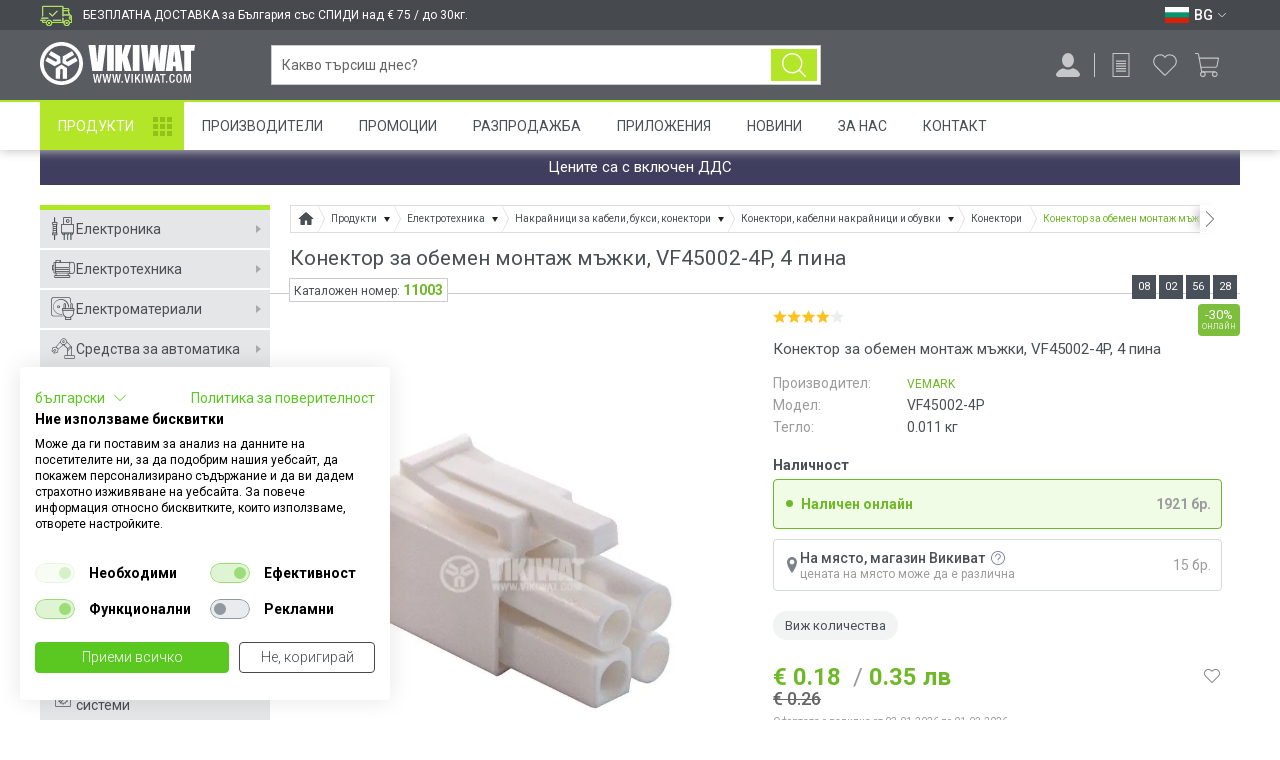

--- FILE ---
content_type: text/html; charset=utf-8
request_url: https://vikiwat.com/product/17374/konektor-za-obemen-montazh-mazhki-vf45002-4p-4-pina.html
body_size: 33822
content:
<!DOCTYPE html>
<html lang="bg" prefix="og: http://ogp.me/ns#">
<head>

<meta charset="utf-8">

<title>Букса за обемен монтаж мъжка, VF45002-4P, 4 пина</title>

<meta name="description" content="Купи Конектор за обемен монтаж мъжки, VF45002-4P, 4 пина VEMARK на цена € 0.26 от онлайн магазин Vikiwat. Безплатна доставка на всички Конектори при поръчка над €75." />
<meta name="keywords" content="Букса за обемен монтаж мъжка, VF45002-4P, 4 пина" />


    


<meta name="viewport" content="width=device-width, initial-scale=1, minimum-scale=1, maximum-scale=1">
<meta name="theme-color" content="#ffffff"/>
<meta name="format-detection" content="telephone=no, date=no, address=no, email=no">



<link rel="canonical" href="https://vikiwat.com/product/17374/konektor-za-obemen-montazh-mazhki-vf45002-4p-4-pina.html" />

<link rel="icon" href="/favicon.ico" type="image/x-icon">


    
    


<link rel="preconnect" href="https://fonts.googleapis.com" crossorigin>
<link rel="preconnect" href="https://www.googletagmanager.com" crossorigin>
<link rel="preconnect" href="https://www.google-analytics.com" crossorigin>
<link rel="preconnect" href="https://www.googleadservices.com" crossorigin>
<link rel="preconnect" href="https://stats.g.doubleclick.net" crossorigin>
<link rel="preconnect" href="https://googleads.g.doubleclick.net" crossorigin>
<link rel="preconnect" href="https://apis.google.com" crossorigin>
<link rel="preconnect" href="https://connect.facebook.net" crossorigin>
<link rel="preconnect" href="https://www.facebook.com" crossorigin>
<link rel="preconnect" href="https://cdn.onesignal.com" crossorigin>
<link rel="preconnect" href="https://consent.cookiefirst.com" crossorigin>

<link href='https://fonts.googleapis.com/css?family=Roboto:400,300,300italic,400italic,500,500italic,700,700italic,900,900italic&subset=latin,cyrillic,cyrillic-ext&display=swap' rel='stylesheet' type='text/css' />

<link rel="preload" as="style" href="/skins/chameleon_hd/customer/css/combined.css?v=724" />
<link rel="stylesheet" type="text/css" href="/skins/chameleon_hd/customer/css/combined.css?v=724" />

<link rel="preload" as="script" href="/userfiles/css/js_46_153.js" />
<script type="text/javascript" src="/userfiles/css/js_46_153.js"></script>

<link rel="preload" as="script" href="/skins/chameleon_hd/customer/js/combined.js?v=724" />
<script type="text/javascript" src="/skins/chameleon_hd/customer/js/combined.js?v=724"></script>

<link rel="alternate" type="application/rss+xml" title="Новини" href="/module.php?ModuleName=com.summercart.rss&amp;UILanguage=bg&amp;FeedType=News" />


<link rel="alternate" href="https://vikiwat.com/product/17374/connector-male-vf45002-4p-4-pins.en.html" hreflang="en" />

<link rel="alternate" href="https://vikiwat.com/product/17374/konektor-za-obemen-montazh-mazhki-vf45002-4p-4-pina.html" hreflang="bg" />


<link rel="apple-touch-icon" href="/icons/icon-128x128.png">
<link rel="manifest" href="/manifest.json">

<script>
	window.dataLayer = window.dataLayer || [];

    
	    
            window.dataLayer.push ({
                'event':'remarketingTriggered',
                'google_tag_params': {
                    dynx_itemid: "11003",
                    dynx_pagetype: "offerdetail",
                    dynx_totalvalue: 0.18
                }
            });
        
        
    

	
	    window.dataLayer.push({ ecommerce: null });
		window.dataLayer.push({
            event: 'view_item',
            ecommerce: {
                items: [
                    {
                        item_id: '11003',
                        item_name: 'Конектор за обемен монтаж мъжки, VF45002-4P, 4 пина',
                        currency: 'EUR',
                        item_brand: 'VEMARK',
                        item_category: 'Конектори',
                        price: 0.18,
                        quantity: 1921
                    }
                ]
            }
        });
	
	
	
</script>

<!-- Google Tag Manager -->
<script>(function(w,d,s,l,i){w[l]=w[l]||[];w[l].push({'gtm.start':
        new Date().getTime(),event:'gtm.js'});var f=d.getElementsByTagName(s)[0],
        j=d.createElement(s),dl=l!='dataLayer'?'&l='+l:'';j.async=true;j.src=
        'https://www.googletagmanager.com/gtm.js?id='+i+dl;f.parentNode.insertBefore(j,f);
})(window,document,'script','dataLayer','GTM-M62TKT');</script>
<!-- End Google Tag Manager -->

<script type="text/javascript">
    $(function(){
        
            var maxProducts = 10;
            var httpsDomain = 'https://vikiwat.com/';
            var searchUrl = '/search.html';
            var seeMoreText = 'вижте още';

            SC.Util.initQuickSearch(httpsDomain, maxProducts, searchUrl, seeMoreText);

            $('body').on('keyup change', '#header-search input[name="phrase"]', function(){
                var inputVal = $(this).val();
                var $parent = $(this).closest('.search_holder');

                if (inputVal.length > 0) {
                    $parent.addClass('input-filled');
                } else {
                    $parent.removeClass('input-filled');
                }
            });

            $('body').on('showScrolled hideScrolled', function(e){
                if ($('.quick_search_results').is(':visible')) {
                    $('#header-search input[name="phrase"]').showAutoComplete();
                }
            });
        
    });

    SC.storeRoot = 'https://vikiwat.com/';
    SC.ML.PROVIDE_VALID_EMAIL = 'Трябва да предоставите валиден имейл адрес:';
    SC.ML.PRODUCT_MINIMUM_ORDER_QUANTITY = 'Минималното количество за поръчка е %%LIMIT%% артикули';
</script>


<script>
    if('serviceWorker' in navigator) {
        navigator.serviceWorker.register('/sw.js');
    };
</script>

<script src="https://cdn.onesignal.com/sdks/OneSignalSDK.js" async=""></script>
<script>
   var OneSignal = window.OneSignal || [];
    var initConfig = {
        appId: "e19f7598-cd6a-4000-b9f5-dcc739c93542",
        notifyButton: {
            enable: true
        },
    };
    OneSignal.push(function () {
        OneSignal.SERVICE_WORKER_PARAM = { scope: '/push/onesignal/' };
        OneSignal.SERVICE_WORKER_PATH = 'push/onesignal/OneSignalSDKWorker.js'
        OneSignal.SERVICE_WORKER_UPDATER_PATH = 'push/onesignal/OneSignalSDKUpdaterWorker.js'
        OneSignal.init(initConfig);
    });
</script>

<script id="mcjs">!function(c,h,i,m,p){m=c.createElement(h),p=c.getElementsByTagName(h)[0],m.async=1,m.src=i,p.parentNode.insertBefore(m,p)}(document,"script","https://chimpstatic.com/mcjs-connected/js/users/e4a0acbdfa85ada8bf5189cd4/473c54dcafa5022ed1a6f34ae.js");</script>

<meta property="business:contact_data:locality" content="Пловдив" /><meta property="business:contact_data:region" content="Пловдив" /><meta property="business:contact_data:street_address" content="Мостова 3" /><meta property="business:contact_data:postal_code" content="4000" /><meta property="business:contact_data:country_name" content="България" /><meta property="og:type" content="product" /><meta property="og:title" content="Конектор за обемен монтаж мъжки, VF45002-4P, 4 пина" /><meta property="og:url" content="https://vikiwat.com/product/17374/konektor-za-obemen-montazh-mazhki-vf45002-4p-4-pina.html" /><meta property="og:image" content="https://vikiwat.com/userfiles/productimages/11003/product_39962.jpg" /><meta property="og:description" content="Купи Конектор за обемен монтаж мъжки, VF45002-4P, 4 пина VEMARK на цена € 0.26 от онлайн магазин Vikiwat. Безплатна доставка на всички Конектори при поръчка над €75." /><meta property="product:price.amount" content="0.18" /><meta property="product:price.currency" content="EUR" /></head>

<body class="lang-bg dynamic-page dynamic-page-product layout-121 layout-type-wide products-per-row-2" >

<!-- Google Tag Manager (noscript) -->
<noscript><iframe src="https://www.googletagmanager.com/ns.html?id=GTM-M62TKT" height="0" width="0" style="display:none;visibility:hidden"></iframe></noscript>
<!-- End Google Tag Manager (noscript) -->


    <script type="application/ld+json">
        {
            "@context": "https://schema.org",
            "@type": "ElectronicsStore",
            "name": "Викиват ООД",
            "image": "https://vikiwat.com/skins/chameleon_hd/customer/images/logo.png",
            "@id": "",
            "url": "https://vikiwat.com/",
            "telephone": "0700 45 445",
            "address": {
                "@type": "PostalAddress",
                "streetAddress": "ul. \"Mostova\" 3",
                "addressLocality": "Plovdiv",
                "postalCode": "4003",
                "addressCountry": "BG"
            },
            "geo": {
                "@type": "GeoCoordinates",
                "latitude": 42.1519698,
                "longitude": 24.7380298
            },
            "openingHoursSpecification": [{
                "@type": "OpeningHoursSpecification",
                "dayOfWeek": [
                    "Monday",
                    "Tuesday",
                    "Wednesday",
                    "Thursday",
                    "Friday"
                ],
                "opens": "09:00",
                "closes": "18:00"
            },{
                "@type": "OpeningHoursSpecification",
                "dayOfWeek": "Saturday",
                "opens": "10:00",
                "closes": "13:00"
            }]
        }
    </script>


<script type="application/ld+json">
{
"@context" : "http://schema.org",
"@type" : "Organization",
"name" : "Викиват ООД",
"url" : "https://vikiwat.com/",
"logo": "https://vikiwat.com/skins/chameleon_hd/customer/images/logo.png",
"alternateName": "Vikiwat Ltd.",
"sameAs" : [
    "https://www.facebook.com/Vikiwat1/",
    "https://twitter.com/vikiwat",
    "https://www.instagram.com/vikiwat/",
    "https://www.linkedin.com/company/vikiwat-ltd-/"
],
"contactPoint": [
    {
        "@type": "ContactPoint",
        "telephone": "0700 45 445",
        "contactType": "customer service",
        "email": "info@vikiwat.com",
        "areaServed": "BG",
        "availableLanguage": "bg"
    }
]
}
</script>
<div class="main-site-overlay"></div>
<div class="header-overlay"></div>
<header id="site_header">
    <div id="top_bar_mini">
        <div class="wrapper">
            
            
                <div class="top_free_delivery_text"><span>БЕЗПЛАТНА ДОСТАВКА за България със СПИДИ над € 75 / до 30кг.</span></div>
            

            <div class="lang_box">
                
                    <div class="select_lang">
                        
                            <a class="selected_lang" href="#" aria-label="Език BG">
                                <span class="flag "><img width="24" height="16" src="/userfiles/languages/image_7fb58d2b2680d84203678c0e28be39ec.svg" alt="Език BG" /></span>
                                <span class="selected-code-language">BG</span>
                                <span class="arrow_down white"></span>
                            </a>
                        
                        
                            <ul class="lang_list">
                                
                                    <li >
                                        <span class="flag"><a href="/product/17374/connector-male-vf45002-4p-4-pins.en.html" aria-label="Език EN"><img width="24" height="16" src="/userfiles/languages/image_18d9a658d5ec68bfbebc2546f2fe0ac7.svg" alt="Език EN" /></a></span>
                                        <span>EN</span>
                                    </li>
                                
                                    <li  class="selected">
                                        <span class="flag"><a href="/product/17374/konektor-za-obemen-montazh-mazhki-vf45002-4p-4-pina.html" aria-label="Език BG"><img width="24" height="16" src="/userfiles/languages/image_7fb58d2b2680d84203678c0e28be39ec.svg" alt="Език BG" /></a></span>
                                        <span>BG</span>
                                    </li>
                                
                            </ul>
                        
                    </div>
                
                
            </div>
        </div>
    </div>
    <div id="top_bar" class="">
        <div class="mobile-go-top-btn-wrap"><a href="javascript:;" class="mobile-go-top-btn"></a></div>
        <div class="top-bar-overlay"></div>
        <div class="wrapper">
            <div class="top-bar-curtain"></div>
            <div class="nav-menu mobile-nav-menu">
                <a class="toggle_menu" href="javascript:;" aria-label="Меню">
                    <img width="28" height="28" src="/skins/chameleon_hd/customer/images/icons/menu.svg" />
                </a>
            </div>
            <div class="search-button">
                <a href="javascript:;" aria-label="Търси..."></a>
            </div>

            <div class="top_bar_logo bar_element">
                <div class="logo"><a href="/"><img width="120" height="27" src="/skins/chameleon_hd/customer/images/mobile_logo.svg" alt="Викиват" title="Викиват"/></a></div>
            </div>
            <div class="logo bar_element"><a href="/"><img width="155" height="43" src="/skins/chameleon_hd/customer/images/logo_white.svg" alt="Викиват" title="Викиват"/></a></div>
            <div id="top_bar_logo_scrolled" class="scrolled_only">
                <a href="/"><img width="59" height="44" src="/skins/chameleon_hd/customer/images/icon_logo_sticky.svg" alt="Викиват" title="Викиват"></a>
            </div>
            <div id="top_bar_products_scrolled" class="bar_element scrolled_only">
                <a href="/category/938/produkti.html" class="top_bar_products_scrolled_text">Продукти</a>
            </div>

            <form id="header-search" class="search_holder bar_element " method="get" action="/search.html">
                <div class="search_btn_wrapper">
                    <input type="text" name="phrase" value="" placeholder="Какво търсиш днес?" autocomplete="off" />
                    <button class="search_btn" aria-label="Търси..." type="submit"></button>
                    <a href="javascript:;" class="reset_search_btn">&#10005;</a>
                </div>
                <div class="quick_search_results"></div>
            </form>

            <div id="top_bar_delivery_info_scrolled" class="scrolled_only bar_element">
                <span>
                    <span class="delivery_tooltip_less">За безплатна доставка виж как</span>
                    
                    
                        <span class="delivery_tooltip_full">БЕЗПЛАТНА ДОСТАВКА за България със СПИДИ над € 75 / до 30кг.</span>
                    
                </span>
            </div>

            <div id="top_bar_right_icons" class="bar_element">

                <div class="notifications-head-wrap">
                    
                    <div id="notifications-popup" class="notifications">
                        <div class="title-wrap">
                            <div class="title">Известия </div>
                            <div class="see-all"><a href="https://vikiwat.com/notifications.html">Виж всички</a></div>
                        </div>
                        <div class="notifications-wrapper">
                            
                            
                                <div class="no-notifications">Няма непрочетени известия в момента</div>
                            
                        </div>
                    </div>
                </div>

                <div class="profile-button login_register_box bar_element ">
                    <a href="javascript:;" aria-label="Профил" title="Профил">
                        <img width="24" height="24" src="/skins/chameleon_hd/customer/images/icons/profile.svg" />
                    </a>
                    
                </div>

                
                    <div class="request-cart-button">
                        <a href="https://vikiwat.com/request_cart.html" aria-label="Продукти по заявка" title="Продукти по заявка">
                            <img width="24" height="24" src="/skins/chameleon_hd/customer/images/icons/request.svg" />
                        </a>
                        
                    </div>
                

                <div class="wishlist-button">
                    <a href="https://vikiwat.com/wishlist.html" aria-label="Любими продукти" title="Любими продукти">
                        <img width="24" height="24" src="/skins/chameleon_hd/customer/images/icons/wishlist.svg" />
                    </a>
                    
                </div>
                
                    <div class="basket_box">
                        <a id="total_price" class="total_price" href="https://vikiwat.com/cart.html" aria-label="Количка" title="Количка">
                            <span class="icon_basket empty_basket">
                                <img width="24" height="24" src="/skins/chameleon_hd/customer/images/icons/cart.svg" />
                                
                            </span>
                        </a>
                    </div>
                
            </div>
        </div>
    </div>

    
        
            <div id="basket_popup_holder">
    <div id="basket_popup">
        <div class="basket">

            <div class="header">
                <div class="title">
                    Количка <span class="quantity empty_basket">0</span>
                </div>
                <div class="close-basket">
                    <div class="icon-close"></div>
                </div>
            </div>
            <div class="main">
                <div class="main-inner">

                    
                        <div class="empty">
                            <div class="header-menu">
                                <div class="close"></div>
                            </div>
                            Вашата количка е празна
                        </div>
                    

                    

                </div>
            </div>

        </div>
    </div>
</div>

        
        
    

    

    <nav id="nav_menu" class="nav-menu wrapper">
        <a class="toggle_menu" href="#"> Меню</a>
        <div class="nav-menu-wrap">
            <ul>
                
                    <li class="nav_item ">
                        <a href="/category/938/produkti.html"  title="Продукти">Продукти</a>
                    </li>
                
                    <li class="nav_item ">
                        <a href="/manufacturers.html"  title="Производители">Производители</a>
                    </li>
                
                    <li class="nav_item ">
                        <a href="/promotions.html"  title="Промоции">Промоции</a>
                    </li>
                
                    <li class="nav_item ">
                        <a href="/sale.html"  title="Разпродажба">Разпродажба</a>
                    </li>
                
                    <li class="nav_item ">
                        <a href="/applications.html"  title="Приложения">Приложения</a>
                    </li>
                
                    <li class="nav_item ">
                        <a href="/news.html"  title="Новини">Новини</a>
                    </li>
                
                    <li class="nav_item ">
                        <a href="/page/3/za-nas.html"  title="За Нас">За Нас</a>
                    </li>
                
                    <li class="nav_item ">
                        <a href="/form/1/kontakt-s-nas.html"  title="Контакт">Контакт</a>
                    </li>
                
            </ul>
            <div class="mobile-menu-bottom-section">
                <div class="mobile-lang-box">
                    <div class="mobile-menu-row">
                        
                            
                                <ul class="lang_list">
                                    
                                        <li >
                                        <span class="flag"><a href="/product/17374/connector-male-vf45002-4p-4-pins.en.html" aria-label="Език EN"><img width="24" height="16" src="/userfiles/languages/image_18d9a658d5ec68bfbebc2546f2fe0ac7.svg" alt="" /></a></span>
                                        </li>
                                    
                                        <li  class="selected">
                                        <span class="flag"><a href="/product/17374/konektor-za-obemen-montazh-mazhki-vf45002-4p-4-pina.html" aria-label="Език BG"><img width="24" height="16" src="/userfiles/languages/image_7fb58d2b2680d84203678c0e28be39ec.svg" alt="" /></a></span>
                                        </li>
                                    
                                </ul>
                            
                        
                    </div>
                    <div class="mobile-menu-row">
                        
                    </div>
                </div>
            </div>
        </div>
    </nav>

</header>


<div id="main_container" class="wrapper ">
    <div class="wrapper_inner">
        
            <div class="main-top-promo-box wrapper">
                Цените са с включен ДДС
                
            </div>
        
        
        <div id="sidebar_holder">
            
                <aside id="sidebar">

    <div class="header-menu">
        <div class="close"></div>

        <div class="languages">
            <div class="mobile-lang-box">
                <div class="mobile-menu-row">
                    
                        
                            <ul class="lang-list">
                                
                                    <li >
                                    <span><a href="/product/17374/connector-male-vf45002-4p-4-pins.en.html" aria-label="Език EN"><img width="24" height="16" src="/userfiles/languages/image_18d9a658d5ec68bfbebc2546f2fe0ac7.svg" alt="" /></a></span>
                                    </li>
                                
                                    <li  class="selected">
                                    <span><a href="/product/17374/konektor-za-obemen-montazh-mazhki-vf45002-4p-4-pina.html" aria-label="Език BG"><img width="24" height="16" src="/userfiles/languages/image_7fb58d2b2680d84203678c0e28be39ec.svg" alt="" /></a></span>
                                    </li>
                                
                            </ul>
                        
                    
                </div>
            </div>
        </div>
    </div>

    <div class="sidebar-wrap">

        <div class="top-buttons-section">
            <a href="/promotions.html" class="top-buttons-section-promotions">Промоции</a>
            <a href="/sale.html" class="top-buttons-section-sales">Разпродажба</a>
        </div>

        <ul class="side_menu">
            
                <li class="mega_menu_holder">
                    <a href="/elektronika" title="Електроника"><span class="category-icon-1245"></span>Електроника</a>
                    
                        <div class="mega_menu">
                            <strong>Електроника</strong>
                            <ul class="category_list">
                                
                                    <li>
                                        <a href="/elektronni-elementi.html" title="Електронни елементи">
                                            <div class="img_holder">
                                                
                                                    <div style="background:url(/userfiles/categoryimages/8/image_46a594a903271bb6355b6ad81e7e34be.webp) no-repeat center center; background-size:100%; width:100%; height:100%;"></div>
                                                
                                            </div>
                                            <div class="category_title"><div>Електронни елементи</div></div>
                                        </a>
                                    </li>
                                
                                    <li>
                                        <a href="/kit-komplekti.html" title="КИТ комплекти">
                                            <div class="img_holder">
                                                
                                                    <div style="background:url(/userfiles/categoryimages/909/image_3ddabf257006dfbfcb6e2aea31b8015d.webp) no-repeat center center; background-size:100%; width:100%; height:100%;"></div>
                                                
                                            </div>
                                            <div class="category_title"><div>КИТ комплекти</div></div>
                                        </a>
                                    </li>
                                
                            </ul>
                        </div>
                    
                </li>
            
                <li class="mega_menu_holder">
                    <a href="/elektrotehnika" title="Електротехника"><span class="category-icon-1246"></span>Електротехника</a>
                    
                        <div class="mega_menu">
                            <strong>Електротехника</strong>
                            <ul class="category_list">
                                
                                    <li>
                                        <a href="/ventilatori-.html" title="Вентилатори и вентилационни устройства">
                                            <div class="img_holder">
                                                
                                                    <div style="background:url(/userfiles/categoryimages/4/product_large_72689.webp) no-repeat center center; background-size:100%; width:100%; height:100%;"></div>
                                                
                                            </div>
                                            <div class="category_title"><div>Вентилатори и вентилационни устройства</div></div>
                                        </a>
                                    </li>
                                
                                    <li>
                                        <a href="/electric-motors-and-engines.html" title="Електромотори и електродвигатели">
                                            <div class="img_holder">
                                                
                                                    <div style="background:url(/userfiles/categoryimages/7/image_259601921ba12cecbafb5a84ce8a51d0.webp) no-repeat center center; background-size:100%; width:100%; height:100%;"></div>
                                                
                                            </div>
                                            <div class="category_title"><div>Електромотори и електродвигатели</div></div>
                                        </a>
                                    </li>
                                
                                    <li>
                                        <a href="/zahranvane.html" title="Източници на енергия">
                                            <div class="img_holder">
                                                
                                                    <div style="background:url(/userfiles/categoryimages/9/image_7ead60141ea001fcc9b1acd704c515d4.webp) no-repeat center center; background-size:100%; width:100%; height:100%;"></div>
                                                
                                            </div>
                                            <div class="category_title"><div>Източници на енергия</div></div>
                                        </a>
                                    </li>
                                
                                    <li>
                                        <a href="/tyagovi-akumulatori.html" title="Тягови акумулатори">
                                            <div class="img_holder">
                                                
                                                    <div style="background:url(/userfiles/categoryimages/1116/image_2f9d6deb6096a71288b97ffed60b58e2.webp) no-repeat center center; background-size:100%; width:100%; height:100%;"></div>
                                                
                                            </div>
                                            <div class="category_title"><div>Тягови акумулатори</div></div>
                                        </a>
                                    </li>
                                
                                    <li>
                                        <a href="/baterii.html" title="Батерии">
                                            <div class="img_holder">
                                                
                                                    <div style="background:url(/userfiles/categoryimages/69/image_28b259288a653500f43ce1cee14886ee.webp) no-repeat center center; background-size:100%; width:100%; height:100%;"></div>
                                                
                                            </div>
                                            <div class="category_title"><div>Батерии</div></div>
                                        </a>
                                    </li>
                                
                                    <li>
                                        <a href="/prevklyuchvateli.html" title="Превключватели и индикатори">
                                            <div class="img_holder">
                                                
                                                    <div style="background:url(/userfiles/categoryimages/160/image_59c3612d0b31485dbb197d89132e6ac4.webp) no-repeat center center; background-size:100%; width:100%; height:100%;"></div>
                                                
                                            </div>
                                            <div class="category_title"><div>Превключватели и индикатори</div></div>
                                        </a>
                                    </li>
                                
                                    <li>
                                        <a href="/konektori-syediniteli.html" title="Накрайници за кабели, букси, конектори">
                                            <div class="img_holder">
                                                
                                                    <div style="background:url(/userfiles/categoryimages/15/image_4f11aea53aa53ca507234c614a4c479c.webp) no-repeat center center; background-size:100%; width:100%; height:100%;"></div>
                                                
                                            </div>
                                            <div class="category_title"><div>Накрайници за кабели, букси, конектори</div></div>
                                        </a>
                                    </li>
                                
                                    <li>
                                        <a href="/radiatori.html" title="Охладителни радиатори">
                                            <div class="img_holder">
                                                
                                                    <div style="background:url(/userfiles/categoryimages/21/image_0dd583962aceaa4af5a5885d860c2c0d.webp) no-repeat center center; background-size:100%; width:100%; height:100%;"></div>
                                                
                                            </div>
                                            <div class="category_title"><div>Охладителни радиатори</div></div>
                                        </a>
                                    </li>
                                
                                    <li>
                                        <a href="/predpaziteli-i-zashtiti" title="Предпазители и Защити">
                                            <div class="img_holder">
                                                
                                                    <div style="background:url(/userfiles/categoryimages/951/image_515f93f99dc68e691a54649ce25bc8f9.webp) no-repeat center center; background-size:100%; width:100%; height:100%;"></div>
                                                
                                            </div>
                                            <div class="category_title"><div>Предпазители и Защити</div></div>
                                        </a>
                                    </li>
                                
                                    <li>
                                        <a href="/releta-kontaktori.html" title="Релета и контактори">
                                            <div class="img_holder">
                                                
                                                    <div style="background:url(/userfiles/categoryimages/965/image_35d0f03402b86c497ec7edddf519ecff.webp) no-repeat center center; background-size:100%; width:100%; height:100%;"></div>
                                                
                                            </div>
                                            <div class="category_title"><div>Релета и контактори</div></div>
                                        </a>
                                    </li>
                                
                                    <li>
                                        <a href="/transformatori.html" title="Трансформатори на електричество, трафове">
                                            <div class="img_holder">
                                                
                                                    <div style="background:url(/userfiles/categoryimages/33/image_3eee4215a6c7f5760e1d16cb4513216e.webp) no-repeat center center; background-size:100%; width:100%; height:100%;"></div>
                                                
                                            </div>
                                            <div class="category_title"><div>Трансформатори на електричество, трафове</div></div>
                                        </a>
                                    </li>
                                
                            </ul>
                        </div>
                    
                </li>
            
                <li class="mega_menu_holder">
                    <a href="/elektromateriali.html" title="Електроматериали"><span class="category-icon-6"></span>Електроматериали</a>
                    
                        <div class="mega_menu">
                            <strong>Електроматериали</strong>
                            <ul class="category_list">
                                
                                    <li>
                                        <a href="/elektricheski-klyuchove-i-kontakti-1.html" title="Ключове и Контакти">
                                            <div class="img_holder">
                                                
                                                    <div style="background:url(/userfiles/categoryimages/1128/image_b2266031ef1c69a0fa49e974189c73e1.webp) no-repeat center center; background-size:100%; width:100%; height:100%;"></div>
                                                
                                            </div>
                                            <div class="category_title"><div>Ключове и Контакти</div></div>
                                        </a>
                                    </li>
                                
                                    <li>
                                        <a href="/kabeli-na-metar.html" title="Кабели на метър">
                                            <div class="img_holder">
                                                
                                                    <div style="background:url(/userfiles/categoryimages/39/image_5e00e1d76bc44e102db7fd068ea5372f.webp) no-repeat center center; background-size:100%; width:100%; height:100%;"></div>
                                                
                                            </div>
                                            <div class="category_title"><div>Кабели на метър</div></div>
                                        </a>
                                    </li>
                                
                                    <li>
                                        <a href="/kabelni-aksesoari" title="Кабелни аксесоари">
                                            <div class="img_holder">
                                                
                                                    <div style="background:url(/userfiles/categoryimages/1243/kabelni-aksesoari-cat.webp) no-repeat center center; background-size:100%; width:100%; height:100%;"></div>
                                                
                                            </div>
                                            <div class="category_title"><div>Кабелни аксесоари</div></div>
                                        </a>
                                    </li>
                                
                                    <li>
                                        <a href="/gofreta-i-kabelni-kanali" title="Гофрета и кабелни канали">
                                            <div class="img_holder">
                                                
                                                    <div style="background:url(/userfiles/categoryimages/1244/gofreta-i-kanali-cat.webp) no-repeat center center; background-size:100%; width:100%; height:100%;"></div>
                                                
                                            </div>
                                            <div class="category_title"><div>Гофрета и кабелни канали</div></div>
                                        </a>
                                    </li>
                                
                                    <li>
                                        <a href="/shlauh.html" title="Термошлаух и изолационни материали">
                                            <div class="img_holder">
                                                
                                                    <div style="background:url(/userfiles/categoryimages/184/slauh-i-izolacii-cat.webp) no-repeat center center; background-size:100%; width:100%; height:100%;"></div>
                                                
                                            </div>
                                            <div class="category_title"><div>Термошлаух и изолационни материали</div></div>
                                        </a>
                                    </li>
                                
                                    <li>
                                        <a href="/razkloniteli.html" title="Разклонители и удължители">
                                            <div class="img_holder">
                                                
                                                    <div style="background:url(/userfiles/categoryimages/177/power_strips.webp) no-repeat center center; background-size:100%; width:100%; height:100%;"></div>
                                                
                                            </div>
                                            <div class="category_title"><div>Разклонители и удължители</div></div>
                                        </a>
                                    </li>
                                
                                    <li>
                                        <a href="/apartamentni-tabla" title="Апартаментни Табла">
                                            <div class="img_holder">
                                                
                                                    <div style="background:url(/userfiles/categoryimages/1110/apartamentni-tabla.webp) no-repeat center center; background-size:100%; width:100%; height:100%;"></div>
                                                
                                            </div>
                                            <div class="category_title"><div>Апартаментни Табла</div></div>
                                        </a>
                                    </li>
                                
                                    <li>
                                        <a href="/kutii-za-komponenti.html" title="Кутии и разпределителни табла">
                                            <div class="img_holder">
                                                
                                                    <div style="background:url(/userfiles/categoryimages/907/kutii-elektro.webp) no-repeat center center; background-size:100%; width:100%; height:100%;"></div>
                                                
                                            </div>
                                            <div class="category_title"><div>Кутии и разпределителни табла</div></div>
                                        </a>
                                    </li>
                                
                                    <li>
                                        <a href="/avtomatichni-predpaziteli.html" title="Автоматични предпазители и прекъсвачи">
                                            <div class="img_holder">
                                                
                                                    <div style="background:url(/userfiles/categoryimages/159/circut_breaker.webp) no-repeat center center; background-size:100%; width:100%; height:100%;"></div>
                                                
                                            </div>
                                            <div class="category_title"><div>Автоматични предпазители и прекъсвачи</div></div>
                                        </a>
                                    </li>
                                
                                    <li>
                                        <a href="/defektnotokovi-avtomati-i-zashtiti.html" title="Дефектнотокова защита">
                                            <div class="img_holder">
                                                
                                                    <div style="background:url(/userfiles/categoryimages/163/image_6c8cb58b6e2d7ff03ab00110b52a69b7.webp) no-repeat center center; background-size:100%; width:100%; height:100%;"></div>
                                                
                                            </div>
                                            <div class="category_title"><div>Дефектнотокова защита</div></div>
                                        </a>
                                    </li>
                                
                                    <li>
                                        <a href="/malniezashtita-ogranichitel-na-naprejenie-gramozashtita" title="Мълниезащити, катодни отводители">
                                            <div class="img_holder">
                                                
                                                    <div style="background:url(/userfiles/categoryimages/900/image_846748e3b095447a7b819eef29b31f59.webp) no-repeat center center; background-size:100%; width:100%; height:100%;"></div>
                                                
                                            </div>
                                            <div class="category_title"><div>Мълниезащити, катодни отводители</div></div>
                                        </a>
                                    </li>
                                
                                    <li>
                                        <a href="/killowathour-meters.html" title="Електромери">
                                            <div class="img_holder">
                                                
                                                    <div style="background:url(/userfiles/categoryimages/73/elektromer.webp) no-repeat center center; background-size:100%; width:100%; height:100%;"></div>
                                                
                                            </div>
                                            <div class="category_title"><div>Електромери</div></div>
                                        </a>
                                    </li>
                                
                            </ul>
                        </div>
                    
                </li>
            
                <li class="mega_menu_holder">
                    <a href="/sredstva-za-avtomatika-1" title="Средства за автоматика"><span class="category-icon-24"></span>Средства за автоматика</a>
                    
                        <div class="mega_menu">
                            <strong>Средства за автоматика</strong>
                            <ul class="category_list">
                                
                                    <li>
                                        <a href="/broyachi.html" title="Броячи">
                                            <div class="img_holder">
                                                
                                                    <div style="background:url(/userfiles/categoryimages/103/image_557fb40eaa265fc0a9364e2b24337440.webp) no-repeat center center; background-size:100%; width:100%; height:100%;"></div>
                                                
                                            </div>
                                            <div class="category_title"><div>Броячи</div></div>
                                        </a>
                                    </li>
                                
                                    <li>
                                        <a href="/datchici-senzori.html" title="Датчици">
                                            <div class="img_holder">
                                                
                                                    <div style="background:url(/userfiles/categoryimages/104/image_7df1d15cf7a5a363777f3776ac57201f.webp) no-repeat center center; background-size:100%; width:100%; height:100%;"></div>
                                                
                                            </div>
                                            <div class="category_title"><div>Датчици</div></div>
                                        </a>
                                    </li>
                                
                                    <li>
                                        <a href="/solenoid-valves.html" title="Електрoмагнитни вентили, бобини, клапани и термостати">
                                            <div class="img_holder">
                                                
                                                    <div style="background:url(/userfiles/categoryimages/106/image_ca83cb910107e5e731bda0af5f805fad.webp) no-repeat center center; background-size:100%; width:100%; height:100%;"></div>
                                                
                                            </div>
                                            <div class="category_title"><div>Електрoмагнитни вентили, бобини, клапани и термостати</div></div>
                                        </a>
                                    </li>
                                
                                    <li>
                                        <a href="/krajni-i-pytni-izklyuchvateli.html" title="Крайни и пътни изключватели">
                                            <div class="img_holder">
                                                
                                                    <div style="background:url(/userfiles/categoryimages/107/image_b1e9f84b2fcbad09f07f67f4b233f92d.webp) no-repeat center center; background-size:100%; width:100%; height:100%;"></div>
                                                
                                            </div>
                                            <div class="category_title"><div>Крайни и пътни изключватели</div></div>
                                        </a>
                                    </li>
                                
                                    <li>
                                        <a href="/releta-za-vreme.html" title="Релета за време">
                                            <div class="img_holder">
                                                
                                                    <div style="background:url(/userfiles/categoryimages/109/image_a78fc5c19c65d30f16227e6c9c0a8ea1.webp) no-repeat center center; background-size:100%; width:100%; height:100%;"></div>
                                                
                                            </div>
                                            <div class="category_title"><div>Релета за време</div></div>
                                        </a>
                                    </li>
                                
                                    <li>
                                        <a href="/signalni-lampi.html" title="Сигнални лампи">
                                            <div class="img_holder">
                                                
                                                    <div style="background:url(/userfiles/categoryimages/110/image_fbc935c172deee2cf656b1b1146bbd9e.webp) no-repeat center center; background-size:100%; width:100%; height:100%;"></div>
                                                
                                            </div>
                                            <div class="category_title"><div>Сигнални лампи</div></div>
                                        </a>
                                    </li>
                                
                                    <li>
                                        <a href="/syrens-bells-and-alarm-signalization.html" title="Сирени, звънци и средства за алармена сигнализация">
                                            <div class="img_holder">
                                                
                                                    <div style="background:url(/userfiles/categoryimages/111/image_165ab4952f9bcc0166edc9fe669f6478.webp) no-repeat center center; background-size:100%; width:100%; height:100%;"></div>
                                                
                                            </div>
                                            <div class="category_title"><div>Сирени, звънци и средства за алармена сигнализация</div></div>
                                        </a>
                                    </li>
                                
                                    <li>
                                        <a href="/termokontroleri-220vac.html" title="Термоконтролери">
                                            <div class="img_holder">
                                                
                                                    <div style="background:url(/userfiles/categoryimages/113/image_a30508a5a7872569c3771352965998de.webp) no-repeat center center; background-size:100%; width:100%; height:100%;"></div>
                                                
                                            </div>
                                            <div class="category_title"><div>Термоконтролери</div></div>
                                        </a>
                                    </li>
                                
                                    <li>
                                        <a href="/fotoelectricheski-kluchove.html" title="Фотоелектрически ключове">
                                            <div class="img_holder">
                                                
                                                    <div style="background:url(/userfiles/categoryimages/114/image_ac188ba57b5c3f205f17cf7c5279c00a.webp) no-repeat center center; background-size:100%; width:100%; height:100%;"></div>
                                                
                                            </div>
                                            <div class="category_title"><div>Фотоелектрически ключове</div></div>
                                        </a>
                                    </li>
                                
                                    <li>
                                        <a href="/chestoten-invertor.html" title="Честотни инвертори">
                                            <div class="img_holder">
                                                
                                                    <div style="background:url(/userfiles/categoryimages/923/image_9471d124435cff1582d6b2aec552e6d8.webp) no-repeat center center; background-size:100%; width:100%; height:100%;"></div>
                                                
                                            </div>
                                            <div class="category_title"><div>Честотни инвертори</div></div>
                                        </a>
                                    </li>
                                
                                    <li>
                                        <a href="/pnevmatika-hidravlika.html" title="Хидравлична и пневматична техника">
                                            <div class="img_holder">
                                                
                                                    <div style="background:url(/userfiles/categoryimages/934/image_8df63985658496ee10a355453fb9e787.webp) no-repeat center center; background-size:100%; width:100%; height:100%;"></div>
                                                
                                            </div>
                                            <div class="category_title"><div>Хидравлична и пневматична техника</div></div>
                                        </a>
                                    </li>
                                
                                    <li>
                                        <a href="/presostat.html" title="Пресостати">
                                            <div class="img_holder">
                                                
                                                    <div style="background:url(/userfiles/categoryimages/944/image_c599f761faf4829331adf295b6388be8.webp) no-repeat center center; background-size:100%; width:100%; height:100%;"></div>
                                                
                                            </div>
                                            <div class="category_title"><div>Пресостати</div></div>
                                        </a>
                                    </li>
                                
                                    <li>
                                        <a href="/manometri.html" title="Контактни и индикаторни манометри">
                                            <div class="img_holder">
                                                
                                                    <div style="background:url(/userfiles/categoryimages/949/image_1a38b33c838b210b3526f74ef2e7559a.webp) no-repeat center center; background-size:100%; width:100%; height:100%;"></div>
                                                
                                            </div>
                                            <div class="category_title"><div>Контактни и индикаторни манометри</div></div>
                                        </a>
                                    </li>
                                
                                    <li>
                                        <a href="/programiruemi-releta" title="Програмируеми релета">
                                            <div class="img_holder">
                                                
                                                    <div style="background:url(/userfiles/categoryimages/1162/programiruemi-releta.webp) no-repeat center center; background-size:100%; width:100%; height:100%;"></div>
                                                
                                            </div>
                                            <div class="category_title"><div>Програмируеми релета</div></div>
                                        </a>
                                    </li>
                                
                                    <li>
                                        <a href="/elektromagniti" title="Соленоиди">
                                            <div class="img_holder">
                                                
                                                    <div style="background:url(/userfiles/categoryimages/1177/electromagnets.webp) no-repeat center center; background-size:100%; width:100%; height:100%;"></div>
                                                
                                            </div>
                                            <div class="category_title"><div>Соленоиди</div></div>
                                        </a>
                                    </li>
                                
                                    <li>
                                        <a href="/releta-za-monitoring-i-kontrol" title="Релета за мониторинг и контрол">
                                            <div class="img_holder">
                                                
                                                    <div style="background:url(/userfiles/categoryimages/1178/control_relays.webp) no-repeat center center; background-size:100%; width:100%; height:100%;"></div>
                                                
                                            </div>
                                            <div class="category_title"><div>Релета за мониторинг и контрол</div></div>
                                        </a>
                                    </li>
                                
                                    <li>
                                        <a href="/category/1022/elektronni-spomagatelni-ustroystva.html" title="Електронни спомагателни устройства">
                                            <div class="img_holder">
                                                
                                                    <div style="background:url(/userfiles/categoryimages/1022/image_c90a389941496961130c3875bf87dd3d.webp) no-repeat center center; background-size:100%; width:100%; height:100%;"></div>
                                                
                                            </div>
                                            <div class="category_title"><div>Електронни спомагателни устройства</div></div>
                                        </a>
                                    </li>
                                
                                    <li>
                                        <a href="/fotorasterni-preobrazovateli.html" title="Инкрементални енкодери">
                                            <div class="img_holder">
                                                
                                                    <div style="background:url(/userfiles/categoryimages/941/image_1cd1b921f3e86160895b0a3a03d70876.webp) no-repeat center center; background-size:100%; width:100%; height:100%;"></div>
                                                
                                            </div>
                                            <div class="category_title"><div>Инкрементални енкодери</div></div>
                                        </a>
                                    </li>
                                
                                    <li>
                                        <a href="/termostaklo.html" title="Високотемпературни стъкла">
                                            <div class="img_holder">
                                                
                                                    <div style="background:url(/userfiles/categoryimages/924/image_70d4a6fe7212d0d9248db1c6f80dc1e5.webp) no-repeat center center; background-size:100%; width:100%; height:100%;"></div>
                                                
                                            </div>
                                            <div class="category_title"><div>Високотемпературни стъкла</div></div>
                                        </a>
                                    </li>
                                
                                    <li>
                                        <a href="/impulsni-releta" title="Импулсни релета">
                                            <div class="img_holder">
                                                
                                                    <div style="background:url(/userfiles/categoryimages/1203/pulse_relays.webp) no-repeat center center; background-size:100%; width:100%; height:100%;"></div>
                                                
                                            </div>
                                            <div class="category_title"><div>Импулсни релета</div></div>
                                        </a>
                                    </li>
                                
                                    <li>
                                        <a href="/postoyanni-magniti" title="Постоянни магнити">
                                            <div class="img_holder">
                                                
                                                    <div style="background:url(/userfiles/categoryimages/1216/120166.webp) no-repeat center center; background-size:100%; width:100%; height:100%;"></div>
                                                
                                            </div>
                                            <div class="category_title"><div>Постоянни магнити</div></div>
                                        </a>
                                    </li>
                                
                            </ul>
                        </div>
                    
                </li>
            
                <li class="mega_menu_holder">
                    <a href="/osvetlenie.html" title="Осветление"><span class="category-icon-19"></span>Осветление</a>
                    
                        <div class="mega_menu">
                            <strong>Осветление</strong>
                            <ul class="category_list">
                                
                                    <li>
                                        <a href="/led-osvetlenie-led-osvetitelni-tela-i-lampi" title="LED / ЛЕД лампи">
                                            <div class="img_holder">
                                                
                                                    <div style="background:url(/userfiles/categoryimages/31/icon_led_osvetlenie.webp) no-repeat center center; background-size:100%; width:100%; height:100%;"></div>
                                                
                                            </div>
                                            <div class="category_title"><div>LED / ЛЕД лампи</div></div>
                                        </a>
                                    </li>
                                
                                    <li>
                                        <a href="/conventional-lamps" title="Конвенционални лампи">
                                            <div class="img_holder">
                                                
                                                    <div style="background:url(/userfiles/categoryimages/1241/konvencionalni-lampi-cat.webp) no-repeat center center; background-size:100%; width:100%; height:100%;"></div>
                                                
                                            </div>
                                            <div class="category_title"><div>Конвенционални лампи</div></div>
                                        </a>
                                    </li>
                                
                                    <li>
                                        <a href="/special-lamps" title="Специални лампи">
                                            <div class="img_holder">
                                                
                                                    <div style="background:url(/userfiles/categoryimages/1240/specialni-lampi-cat.webp) no-repeat center center; background-size:100%; width:100%; height:100%;"></div>
                                                
                                            </div>
                                            <div class="category_title"><div>Специални лампи</div></div>
                                        </a>
                                    </li>
                                
                                    <li>
                                        <a href="/interiorno-osvetlenie" title="Интериорно LED осветление">
                                            <div class="img_holder">
                                                
                                                    <div style="background:url(/userfiles/categoryimages/1237/icon-polilei-cat.webp) no-repeat center center; background-size:100%; width:100%; height:100%;"></div>
                                                
                                            </div>
                                            <div class="category_title"><div>Интериорно LED осветление</div></div>
                                        </a>
                                    </li>
                                
                                    <li>
                                        <a href="/eksteriorno-osvetlenie" title="Екстериорно LED осветление">
                                            <div class="img_holder">
                                                
                                                    <div style="background:url(/userfiles/categoryimages/1235/eksteriorno-cat.webp) no-repeat center center; background-size:100%; width:100%; height:100%;"></div>
                                                
                                            </div>
                                            <div class="category_title"><div>Екстериорно LED осветление</div></div>
                                        </a>
                                    </li>
                                
                                    <li>
                                        <a href="/dekorativno-osvetlenie" title="Декоративно LED осветление и празнична украса">
                                            <div class="img_holder">
                                                
                                                    <div style="background:url(/userfiles/categoryimages/1236/dekorativno-osvetlenie-cat.webp) no-repeat center center; background-size:100%; width:100%; height:100%;"></div>
                                                
                                            </div>
                                            <div class="category_title"><div>Декоративно LED осветление и празнична украса</div></div>
                                        </a>
                                    </li>
                                
                                    <li>
                                        <a href="/feneri-projektori.html" title="Фенери, челници и работни лампи">
                                            <div class="img_holder">
                                                
                                                    <div style="background:url(/userfiles/categoryimages/98/flashlight_lamp.webp) no-repeat center center; background-size:100%; width:100%; height:100%;"></div>
                                                
                                            </div>
                                            <div class="category_title"><div>Фенери, челници и работни лампи</div></div>
                                        </a>
                                    </li>
                                
                                    <li>
                                        <a href="/avariino-osvetlenie.html" title="Аварийно осветление">
                                            <div class="img_holder">
                                                
                                                    <div style="background:url(/userfiles/categoryimages/100/image_cc8f6cf56f4fe590b648e5720ad1c246.webp) no-repeat center center; background-size:100%; width:100%; height:100%;"></div>
                                                
                                            </div>
                                            <div class="category_title"><div>Аварийно осветление</div></div>
                                        </a>
                                    </li>
                                
                                    <li>
                                        <a href="/avto-lampi.html" title="Автомобилно осветление, лампи и аксесоари">
                                            <div class="img_holder">
                                                
                                                    <div style="background:url(/userfiles/categoryimages/242/image_fe64a0969ac7750ccc1f578aa69c31db.webp) no-repeat center center; background-size:100%; width:100%; height:100%;"></div>
                                                
                                            </div>
                                            <div class="category_title"><div>Автомобилно осветление, лампи и аксесоари</div></div>
                                        </a>
                                    </li>
                                
                                    <li>
                                        <a href="/aksesoati-za-led" title="Аксесоари за LED осветление">
                                            <div class="img_holder">
                                                
                                                    <div style="background:url(/userfiles/categoryimages/1234/aksesoari-led-cat.webp) no-repeat center center; background-size:100%; width:100%; height:100%;"></div>
                                                
                                            </div>
                                            <div class="category_title"><div>Аксесоари за LED осветление</div></div>
                                        </a>
                                    </li>
                                
                                    <li>
                                        <a href="/category/1086/fasungi-i-prehodnitsi.html" title="Фасунги и корпуси">
                                            <div class="img_holder">
                                                
                                                    <div style="background:url(/userfiles/categoryimages/1086/image_53df9734d28dd93970a906e82525ab6a.webp) no-repeat center center; background-size:100%; width:100%; height:100%;"></div>
                                                
                                            </div>
                                            <div class="category_title"><div>Фасунги и корпуси</div></div>
                                        </a>
                                    </li>
                                
                            </ul>
                        </div>
                    
                </li>
            
                <li class="mega_menu_holder">
                    <a href="/videonablyudenie.html" title="Видеонаблюдение"><span class="category-icon-5"></span>Видеонаблюдение</a>
                    
                        <div class="mega_menu">
                            <strong>Видеонаблюдение</strong>
                            <ul class="category_list">
                                
                                    <li>
                                        <a href="/kameri.html" title="Камери за видеонаблюдение">
                                            <div class="img_holder">
                                                
                                                    <div style="background:url(/userfiles/categoryimages/36/category_36.webp) no-repeat center center; background-size:100%; width:100%; height:100%;"></div>
                                                
                                            </div>
                                            <div class="category_title"><div>Камери за видеонаблюдение</div></div>
                                        </a>
                                    </li>
                                
                                    <li>
                                        <a href="/dvr-platki.html" title="DVR / NVR / XVR">
                                            <div class="img_holder">
                                                
                                                    <div style="background:url(/userfiles/categoryimages/37/image_797c67b5833d86480c7aef86f327cb8e.webp) no-repeat center center; background-size:100%; width:100%; height:100%;"></div>
                                                
                                            </div>
                                            <div class="category_title"><div>DVR / NVR / XVR</div></div>
                                        </a>
                                    </li>
                                
                                    <li>
                                        <a href="/stojki.html" title="Стойки, обективи, аксесоари">
                                            <div class="img_holder">
                                                
                                                    <div style="background:url(/userfiles/categoryimages/38/category_38.webp) no-repeat center center; background-size:100%; width:100%; height:100%;"></div>
                                                
                                            </div>
                                            <div class="category_title"><div>Стойки, обективи, аксесоари</div></div>
                                        </a>
                                    </li>
                                
                            </ul>
                        </div>
                    
                </li>
            
                <li >
                    <a href="/umen-dom-smart-home" title="Умен дом / Smart home"><span class="category-icon-1167"></span>Умен дом / Smart home</a>
                    
                </li>
            
                <li class="mega_menu_holder">
                    <a href="/solarni-paneli.html" title="Соларни фотоволтаични системи"><span class="category-icon-23"></span>Соларни фотоволтаични системи</a>
                    
                        <div class="mega_menu">
                            <strong>Соларни фотоволтаични системи</strong>
                            <ul class="category_list">
                                
                                    <li>
                                        <a href="/kontroleri-za-solarni-fotovoltaichni-sistemi.html" title="Контролери за соларни фотоволтаични системи">
                                            <div class="img_holder">
                                                
                                                    <div style="background:url(/userfiles/categoryimages/147/image_104537e611f72315c6dd982de25686d1.webp) no-repeat center center; background-size:100%; width:100%; height:100%;"></div>
                                                
                                            </div>
                                            <div class="category_title"><div>Контролери за соларни фотоволтаични системи</div></div>
                                        </a>
                                    </li>
                                
                                    <li>
                                        <a href="/solaren-panel.html" title="Соларни панели">
                                            <div class="img_holder">
                                                
                                                    <div style="background:url(/userfiles/categoryimages/961/image_46183f47c4db278e198211a0959df01b.webp) no-repeat center center; background-size:100%; width:100%; height:100%;"></div>
                                                
                                            </div>
                                            <div class="category_title"><div>Соларни панели</div></div>
                                        </a>
                                    </li>
                                
                                    <li>
                                        <a href="/kabeli-i-konektori-za-solarni-fotovoltaichni-sistemi" title="Кабели и конектори за соларни фотоволтаични системи">
                                            <div class="img_holder">
                                                
                                                    <div style="background:url(/userfiles/categoryimages/1195/connector.webp) no-repeat center center; background-size:100%; width:100%; height:100%;"></div>
                                                
                                            </div>
                                            <div class="category_title"><div>Кабели и конектори за соларни фотоволтаични системи</div></div>
                                        </a>
                                    </li>
                                
                                    <li>
                                        <a href="/category/1036/prenosimi-solarni-sistemi-za-osvetlenie.html" title="Преносими соларни системи за осветление">
                                            <div class="img_holder">
                                                
                                                    <div style="background:url(/userfiles/categoryimages/1036/image_97c5ccacb740a9181dd8e6864ff60dae.webp) no-repeat center center; background-size:100%; width:100%; height:100%;"></div>
                                                
                                            </div>
                                            <div class="category_title"><div>Преносими соларни системи за осветление</div></div>
                                        </a>
                                    </li>
                                
                            </ul>
                        </div>
                    
                </li>
            
                <li class="mega_menu_holder">
                    <a href="/elektrouredi-za-bita" title="Електроуреди за бита"><span class="category-icon-1152"></span>Електроуреди за бита</a>
                    
                        <div class="mega_menu">
                            <strong>Електроуреди за бита</strong>
                            <ul class="category_list">
                                
                                    <li>
                                        <a href="/prechistvateli-na-vazduh" title="Пречистватели за въздух">
                                            <div class="img_holder">
                                                
                                                    <div style="background:url(/userfiles/categoryimages/1181/air_purifiers.webp) no-repeat center center; background-size:100%; width:100%; height:100%;"></div>
                                                
                                            </div>
                                            <div class="category_title"><div>Пречистватели за въздух</div></div>
                                        </a>
                                    </li>
                                
                                    <li>
                                        <a href="/meteostantsii" title="Метеостанции">
                                            <div class="img_holder">
                                                
                                                    <div style="background:url(/userfiles/categoryimages/1148/meteostancii.webp) no-repeat center center; background-size:100%; width:100%; height:100%;"></div>
                                                
                                            </div>
                                            <div class="category_title"><div>Метеостанции</div></div>
                                        </a>
                                    </li>
                                
                                    <li>
                                        <a href="/skari-i-otoplitelni-pechki" title="Отоплителни печки и конвектори">
                                            <div class="img_holder">
                                                
                                                    <div style="background:url(/userfiles/categoryimages/1164/grill.webp) no-repeat center center; background-size:100%; width:100%; height:100%;"></div>
                                                
                                            </div>
                                            <div class="category_title"><div>Отоплителни печки и конвектори</div></div>
                                        </a>
                                    </li>
                                
                                    <li>
                                        <a href="/distancionni-upravleniya.html" title="Дистанционни управления">
                                            <div class="img_holder">
                                                
                                                    <div style="background:url(/userfiles/categoryimages/250/image_6ed2e83897abe1479eb6292fd0882ff7.webp) no-repeat center center; background-size:100%; width:100%; height:100%;"></div>
                                                
                                            </div>
                                            <div class="category_title"><div>Дистанционни управления</div></div>
                                        </a>
                                    </li>
                                
                                    <li>
                                        <a href="/skari-i-kotloni" title="Скари и котлони">
                                            <div class="img_holder">
                                                
                                                    <div style="background:url(/userfiles/categoryimages/1165/bbq.webp) no-repeat center center; background-size:100%; width:100%; height:100%;"></div>
                                                
                                            </div>
                                            <div class="category_title"><div>Скари и котлони</div></div>
                                        </a>
                                    </li>
                                
                                    <li>
                                        <a href="/energomeri-i-zashtiti-za-kontakti" title="Енергомери и защити за контакти">
                                            <div class="img_holder">
                                                
                                                    <div style="background:url(/userfiles/categoryimages/1157/powermeter.webp) no-repeat center center; background-size:100%; width:100%; height:100%;"></div>
                                                
                                            </div>
                                            <div class="category_title"><div>Енергомери и защити за контакти</div></div>
                                        </a>
                                    </li>
                                
                                    <li>
                                        <a href="/water-heaters-248.html" title="Електрически кани и водонагреватели">
                                            <div class="img_holder">
                                                
                                                    <div style="background:url(/userfiles/categoryimages/248/elektrouredi.webp) no-repeat center center; background-size:100%; width:100%; height:100%;"></div>
                                                
                                            </div>
                                            <div class="category_title"><div>Електрически кани и водонагреватели</div></div>
                                        </a>
                                    </li>
                                
                                    <li>
                                        <a href="/bebefoni" title="Бебефони">
                                            <div class="img_holder">
                                                
                                                    <div style="background:url(/userfiles/categoryimages/1153/bebefoni.webp) no-repeat center center; background-size:100%; width:100%; height:100%;"></div>
                                                
                                            </div>
                                            <div class="category_title"><div>Бебефони</div></div>
                                        </a>
                                    </li>
                                
                                    <li>
                                        <a href="/ovlazhniteli-za-vazduh" title="Влагоабсорбатори и овлажнители за въздух">
                                            <div class="img_holder">
                                                
                                                    <div style="background:url(/userfiles/categoryimages/1156/air-humidifier.webp) no-repeat center center; background-size:100%; width:100%; height:100%;"></div>
                                                
                                            </div>
                                            <div class="category_title"><div>Влагоабсорбатори и овлажнители за въздух</div></div>
                                        </a>
                                    </li>
                                
                                    <li>
                                        <a href="/kuhnenski-uredi" title="Кухненски уреди">
                                            <div class="img_holder">
                                                
                                                    <div style="background:url(/userfiles/categoryimages/1197/kitchen_appliances.webp) no-repeat center center; background-size:100%; width:100%; height:100%;"></div>
                                                
                                            </div>
                                            <div class="category_title"><div>Кухненски уреди</div></div>
                                        </a>
                                    </li>
                                
                                    <li>
                                        <a href="/bezzhichni-zvantsi" title="Безжични звънци и домофони">
                                            <div class="img_holder">
                                                
                                                    <div style="background:url(/userfiles/categoryimages/1155/doorbells.webp) no-repeat center center; background-size:100%; width:100%; height:100%;"></div>
                                                
                                            </div>
                                            <div class="category_title"><div>Безжични звънци и домофони</div></div>
                                        </a>
                                    </li>
                                
                                    <li>
                                        <a href="/elektronen-chasovnik.html" title="Стенни и настолни часовници">
                                            <div class="img_holder">
                                                
                                                    <div style="background:url(/userfiles/categoryimages/901/clocks.webp) no-repeat center center; background-size:100%; width:100%; height:100%;"></div>
                                                
                                            </div>
                                            <div class="category_title"><div>Стенни и настолни часовници</div></div>
                                        </a>
                                    </li>
                                
                                    <li>
                                        <a href="/elektronni-vezni.html" title="Електронни везни">
                                            <div class="img_holder">
                                                
                                                    <div style="background:url(/userfiles/categoryimages/1127/image_5405a8782a38ad7e72c2c07544a3776e.webp) no-repeat center center; background-size:100%; width:100%; height:100%;"></div>
                                                
                                            </div>
                                            <div class="category_title"><div>Електронни везни</div></div>
                                        </a>
                                    </li>
                                
                                    <li>
                                        <a href="/termometri.html" title="Термометри">
                                            <div class="img_holder">
                                                
                                                    <div style="background:url(/userfiles/categoryimages/78/termometers.webp) no-repeat center center; background-size:100%; width:100%; height:100%;"></div>
                                                
                                            </div>
                                            <div class="category_title"><div>Термометри</div></div>
                                        </a>
                                    </li>
                                
                                    <li>
                                        <a href="/radiostantsii-uokitoki" title="Радиостанции уокитоки">
                                            <div class="img_holder">
                                                
                                                    <div style="background:url(/userfiles/categoryimages/1205/radiostancii.webp) no-repeat center center; background-size:100%; width:100%; height:100%;"></div>
                                                
                                            </div>
                                            <div class="category_title"><div>Радиостанции уокитоки</div></div>
                                        </a>
                                    </li>
                                
                                    <li>
                                        <a href="/ultrazvukovi-vani" title="Ултразвукови вани">
                                            <div class="img_holder">
                                                
                                                    <div style="background:url(/userfiles/categoryimages/1202/ultrasonic_cleaner.webp) no-repeat center center; background-size:100%; width:100%; height:100%;"></div>
                                                
                                            </div>
                                            <div class="category_title"><div>Ултразвукови вани</div></div>
                                        </a>
                                    </li>
                                
                                    <li>
                                        <a href="/liri-za-banya" title="Лири за баня">
                                            <div class="img_holder">
                                                
                                                    <div style="background:url(/userfiles/categoryimages/1207/liri.webp) no-repeat center center; background-size:100%; width:100%; height:100%;"></div>
                                                
                                            </div>
                                            <div class="category_title"><div>Лири за баня</div></div>
                                        </a>
                                    </li>
                                
                                    <li>
                                        <a href="/radioaparati" title="Радиоапарати">
                                            <div class="img_holder">
                                                
                                                    <div style="background:url(/userfiles/categoryimages/1182/radio.webp) no-repeat center center; background-size:100%; width:100%; height:100%;"></div>
                                                
                                            </div>
                                            <div class="category_title"><div>Радиоапарати</div></div>
                                        </a>
                                    </li>
                                
                                    <li>
                                        <a href="/taymeri-za-kontakt" title="Таймери за контакт">
                                            <div class="img_holder">
                                                
                                                    <div style="background:url(/userfiles/categoryimages/1158/timers.webp) no-repeat center center; background-size:100%; width:100%; height:100%;"></div>
                                                
                                            </div>
                                            <div class="category_title"><div>Таймери за контакт</div></div>
                                        </a>
                                    </li>
                                
                                    <li>
                                        <a href="/stayni-ventilatori" title="Стайни вентилатори">
                                            <div class="img_holder">
                                                
                                                    <div style="background:url(/userfiles/categoryimages/1196/room_fans.webp) no-repeat center center; background-size:100%; width:100%; height:100%;"></div>
                                                
                                            </div>
                                            <div class="category_title"><div>Стайни вентилатори</div></div>
                                        </a>
                                    </li>
                                
                                    <li>
                                        <a href="/komarnici.html" title="Устройства и лампи против комари и насекоми">
                                            <div class="img_holder">
                                                
                                                    <div style="background:url(/userfiles/categoryimages/252/image_8a027679f8d8b0da89db7f35fd0b42d4.webp) no-repeat center center; background-size:100%; width:100%; height:100%;"></div>
                                                
                                            </div>
                                            <div class="category_title"><div>Устройства и лампи против комари и насекоми</div></div>
                                        </a>
                                    </li>
                                
                                    <li>
                                        <a href="/ekshan-kameri" title="Екшън камери">
                                            <div class="img_holder">
                                                
                                                    <div style="background:url(/userfiles/categoryimages/1206/action_cameras.webp) no-repeat center center; background-size:100%; width:100%; height:100%;"></div>
                                                
                                            </div>
                                            <div class="category_title"><div>Екшън камери</div></div>
                                        </a>
                                    </li>
                                
                                    <li>
                                        <a href="/prahosmukachki" title="Прахосмукачки">
                                            <div class="img_holder">
                                                
                                                    <div style="background:url(/userfiles/categoryimages/1198/vacuum_cleaners.webp) no-repeat center center; background-size:100%; width:100%; height:100%;"></div>
                                                
                                            </div>
                                            <div class="category_title"><div>Прахосмукачки</div></div>
                                        </a>
                                    </li>
                                
                                    <li>
                                        <a href="/kuhnenski-taymeri" title="Кухненски таймери">
                                            <div class="img_holder">
                                                
                                                    <div style="background:url(/userfiles/categoryimages/1166/kitchen_timer.webp) no-repeat center center; background-size:100%; width:100%; height:100%;"></div>
                                                
                                            </div>
                                            <div class="category_title"><div>Кухненски таймери</div></div>
                                        </a>
                                    </li>
                                
                            </ul>
                        </div>
                    
                </li>
            
                <li class="mega_menu_holder">
                    <a href="/kompiutarna-periferia.html" title="Компютърна техника"><span class="category-icon-926"></span>Компютърна техника</a>
                    
                        <div class="mega_menu">
                            <strong>Компютърна техника</strong>
                            <ul class="category_list">
                                
                                    <li>
                                        <a href="/kompiutarna-mishka.html" title="Мишки за компютър">
                                            <div class="img_holder">
                                                
                                                    <div style="background:url(/userfiles/categoryimages/928/image_5af4de5fdea073ecfc4c6f16b5569306.webp) no-repeat center center; background-size:100%; width:100%; height:100%;"></div>
                                                
                                            </div>
                                            <div class="category_title"><div>Мишки за компютър</div></div>
                                        </a>
                                    </li>
                                
                                    <li>
                                        <a href="/kompiutarni-klaviaturi.html" title="Клавиатури за компютър">
                                            <div class="img_holder">
                                                
                                                    <div style="background:url(/userfiles/categoryimages/929/image_0522d973196d157e964a1abf308ebf0c.webp) no-repeat center center; background-size:100%; width:100%; height:100%;"></div>
                                                
                                            </div>
                                            <div class="category_title"><div>Клавиатури за компютър</div></div>
                                        </a>
                                    </li>
                                
                                    <li>
                                        <a href="/mrejovi-ustroistva" title="Рутери и мрежови устройства">
                                            <div class="img_holder">
                                                
                                                    <div style="background:url(/userfiles/categoryimages/931/image_9c9952a6304c527683aaf22859571406.webp) no-repeat center center; background-size:100%; width:100%; height:100%;"></div>
                                                
                                            </div>
                                            <div class="category_title"><div>Рутери и мрежови устройства</div></div>
                                        </a>
                                    </li>
                                
                                    <li>
                                        <a href="/monitori" title="Монитори">
                                            <div class="img_holder">
                                                
                                                    <div style="background:url(/userfiles/categoryimages/1221/monitors.webp) no-repeat center center; background-size:100%; width:100%; height:100%;"></div>
                                                
                                            </div>
                                            <div class="category_title"><div>Монитори</div></div>
                                        </a>
                                    </li>
                                
                                    <li>
                                        <a href="/flash-pameti-hard-diskove.html" title="Преносими флаш памети и външни хард дискове">
                                            <div class="img_holder">
                                                
                                                    <div style="background:url(/userfiles/categoryimages/932/image_859e70df24244bb7f261594d3d363c0e.webp) no-repeat center center; background-size:100%; width:100%; height:100%;"></div>
                                                
                                            </div>
                                            <div class="category_title"><div>Преносими флаш памети и външни хард дискове</div></div>
                                        </a>
                                    </li>
                                
                                    <li>
                                        <a href="/usb-razkloniteli" title="USB разклонители">
                                            <div class="img_holder">
                                                
                                                    <div style="background:url(/userfiles/categoryimages/1210/usb_hubs.webp) no-repeat center center; background-size:100%; width:100%; height:100%;"></div>
                                                
                                            </div>
                                            <div class="category_title"><div>USB разклонители</div></div>
                                        </a>
                                    </li>
                                
                                    <li>
                                        <a href="/aksesoari-za-laptopi-i-kompyutri.html" title="Аксесоари за лаптоп и компютър">
                                            <div class="img_holder">
                                                
                                                    <div style="background:url(/userfiles/categoryimages/1115/image_15a402182a567fc9dc69882626dd904b.webp) no-repeat center center; background-size:100%; width:100%; height:100%;"></div>
                                                
                                            </div>
                                            <div class="category_title"><div>Аксесоари за лаптоп и компютър</div></div>
                                        </a>
                                    </li>
                                
                                    <li>
                                        <a href="/diskove-1.html" title="Дискове">
                                            <div class="img_holder">
                                                
                                                    <div style="background:url(/userfiles/categoryimages/1114/image_8e270c8600ca9a805585c423cdc06351.webp) no-repeat center center; background-size:100%; width:100%; height:100%;"></div>
                                                
                                            </div>
                                            <div class="category_title"><div>Дискове</div></div>
                                        </a>
                                    </li>
                                
                                    <li>
                                        <a href="/web-cameri.html" title="Web камери">
                                            <div class="img_holder">
                                                
                                                    <div style="background:url(/userfiles/categoryimages/930/image_068824b7416262d58cc20ab8a724f417.webp) no-repeat center center; background-size:100%; width:100%; height:100%;"></div>
                                                
                                            </div>
                                            <div class="category_title"><div>Web камери</div></div>
                                        </a>
                                    </li>
                                
                                    <li>
                                        <a href="/ventilatori-za-kompyutri" title="Вентилатори за компютри">
                                            <div class="img_holder">
                                                
                                                    <div style="background:url(/userfiles/categoryimages/1228/komputerni-ventilatori.webp) no-repeat center center; background-size:100%; width:100%; height:100%;"></div>
                                                
                                            </div>
                                            <div class="category_title"><div>Вентилатори за компютри</div></div>
                                        </a>
                                    </li>
                                
                            </ul>
                        </div>
                    
                </li>
            
                <li class="mega_menu_holder">
                    <a href="/servizno-laboratorno-oborudvane.html" title="Инструменти"><span class="category-icon-959"></span>Инструменти</a>
                    
                        <div class="mega_menu">
                            <strong>Инструменти</strong>
                            <ul class="category_list">
                                
                                    <li>
                                        <a href="/instrumenti.html" title="Ръчни инструменти">
                                            <div class="img_holder">
                                                
                                                    <div style="background:url(/userfiles/categoryimages/11/kleshti.webp) no-repeat center center; background-size:100%; width:100%; height:100%;"></div>
                                                
                                            </div>
                                            <div class="category_title"><div>Ръчни инструменти</div></div>
                                        </a>
                                    </li>
                                
                                    <li>
                                        <a href="/elektroinstrumenti" title="Електрически инструменти">
                                            <div class="img_holder">
                                                
                                                    <div style="background:url(/userfiles/categoryimages/1149/power_tools.webp) no-repeat center center; background-size:100%; width:100%; height:100%;"></div>
                                                
                                            </div>
                                            <div class="category_title"><div>Електрически инструменти</div></div>
                                        </a>
                                    </li>
                                
                                    <li>
                                        <a href="/akumulatorni-instrumenti" title="Акумулаторни инструменти">
                                            <div class="img_holder">
                                                
                                                    <div style="background:url(/userfiles/categoryimages/1212/cordless_tools.webp) no-repeat center center; background-size:100%; width:100%; height:100%;"></div>
                                                
                                            </div>
                                            <div class="category_title"><div>Акумулаторни инструменти</div></div>
                                        </a>
                                    </li>
                                
                                    <li>
                                        <a href="/uredi-sredstva-materiali-za-zapoyavane-razpoiavane.html" title="Уреди и средства за запояване">
                                            <div class="img_holder">
                                                
                                                    <div style="background:url(/userfiles/categoryimages/960/image_9496d21ccb52888d01cb6084e485ffcc.webp) no-repeat center center; background-size:100%; width:100%; height:100%;"></div>
                                                
                                            </div>
                                            <div class="category_title"><div>Уреди и средства за запояване</div></div>
                                        </a>
                                    </li>
                                
                                    <li>
                                        <a href="/pnevmatichni-instrumenti" title="Пневматични инструменти">
                                            <div class="img_holder">
                                                
                                                    <div style="background:url(/userfiles/categoryimages/1188/pneumatic_tools.webp) no-repeat center center; background-size:100%; width:100%; height:100%;"></div>
                                                
                                            </div>
                                            <div class="category_title"><div>Пневматични инструменти</div></div>
                                        </a>
                                    </li>
                                
                                    <li>
                                        <a href="/benzinovi-instrumenti" title="Бензинови инструменти">
                                            <div class="img_holder">
                                                
                                                    <div style="background:url(/userfiles/categoryimages/1213/gasoline_tools.webp) no-repeat center center; background-size:100%; width:100%; height:100%;"></div>
                                                
                                            </div>
                                            <div class="category_title"><div>Бензинови инструменти</div></div>
                                        </a>
                                    </li>
                                
                                    <li>
                                        <a href="/pompi-za-technosti" title="Помпи за вода и течности">
                                            <div class="img_holder">
                                                
                                                    <div style="background:url(/userfiles/categoryimages/1184/pumps.webp) no-repeat center center; background-size:100%; width:100%; height:100%;"></div>
                                                
                                            </div>
                                            <div class="category_title"><div>Помпи за вода и течности</div></div>
                                        </a>
                                    </li>
                                
                                    <li>
                                        <a href="/kompresori-i-pompi-za-vazduh" title="Компресори и помпи за въздух">
                                            <div class="img_holder">
                                                
                                                    <div style="background:url(/userfiles/categoryimages/1214/compressors.webp) no-repeat center center; background-size:100%; width:100%; height:100%;"></div>
                                                
                                            </div>
                                            <div class="category_title"><div>Компресори и помпи за въздух</div></div>
                                        </a>
                                    </li>
                                
                                    <li>
                                        <a href="/lepila-izolacionni-materiali-i-sprejove.html" title="Лепила, изолационни материали и спрейове">
                                            <div class="img_holder">
                                                
                                                    <div style="background:url(/userfiles/categoryimages/17/image_a6eee98195e3f8c5b3dc17984ab9211b.webp) no-repeat center center; background-size:100%; width:100%; height:100%;"></div>
                                                
                                            </div>
                                            <div class="category_title"><div>Лепила, изолационни материали и спрейове</div></div>
                                        </a>
                                    </li>
                                
                                    <li>
                                        <a href="/lichni-predpazni-sredstva" title="Лични предпазни средства">
                                            <div class="img_holder">
                                                
                                                    <div style="background:url(/userfiles/categoryimages/1249/lichni-predpazni-sredstva.webp) no-repeat center center; background-size:100%; width:100%; height:100%;"></div>
                                                
                                            </div>
                                            <div class="category_title"><div>Лични предпазни средства</div></div>
                                        </a>
                                    </li>
                                
                            </ul>
                        </div>
                    
                </li>
            
                <li class="mega_menu_holder">
                    <a href="/izmervatelni-sistemi-i-uredi.html" title="Измервателни уреди и системи"><span class="category-icon-10"></span>Измервателни уреди и системи</a>
                    
                        <div class="mega_menu">
                            <strong>Измервателни уреди и системи</strong>
                            <ul class="category_list">
                                
                                    <li>
                                        <a href="/izmervatelni-sistemi.html" title="Мултицети и мултимери">
                                            <div class="img_holder">
                                                
                                                    <div style="background:url(/userfiles/categoryimages/468/image_f46f848f1d6e6202c8255c3ab664a23e.webp) no-repeat center center; background-size:100%; width:100%; height:100%;"></div>
                                                
                                            </div>
                                            <div class="category_title"><div>Мултицети и мултимери</div></div>
                                        </a>
                                    </li>
                                
                                    <li>
                                        <a href="/testeri-detektori" title="Детектори и тестери на ел. инсталации">
                                            <div class="img_holder">
                                                
                                                    <div style="background:url(/userfiles/categoryimages/1100/image_eddabcb4a83dd2e71c351e8504612999.webp) no-repeat center center; background-size:100%; width:100%; height:100%;"></div>
                                                
                                            </div>
                                            <div class="category_title"><div>Детектори и тестери на ел. инсталации</div></div>
                                        </a>
                                    </li>
                                
                                    <li>
                                        <a href="/category/1098/amperkleshti.html" title="Амперклещи">
                                            <div class="img_holder">
                                                
                                                    <div style="background:url(/userfiles/categoryimages/1098/image_0b2beea36b92583ded517c4c43f750b9.webp) no-repeat center center; background-size:100%; width:100%; height:100%;"></div>
                                                
                                            </div>
                                            <div class="category_title"><div>Амперклещи</div></div>
                                        </a>
                                    </li>
                                
                                    <li>
                                        <a href="/oscillosckopes.html" title="Осцилоскопи">
                                            <div class="img_holder">
                                                
                                                    <div style="background:url(/userfiles/categoryimages/76/image_f472c6a0492c46b6dae31c46fd5241b9.webp) no-repeat center center; background-size:100%; width:100%; height:100%;"></div>
                                                
                                            </div>
                                            <div class="category_title"><div>Осцилоскопи</div></div>
                                        </a>
                                    </li>
                                
                                    <li>
                                        <a href="/category/1029/laboratorni-zahranvashti-ustroystva.html" title="Лабораторни захранващи устройства">
                                            <div class="img_holder">
                                                
                                                    <div style="background:url(/userfiles/categoryimages/1029/image_31b2063bf312bc3e22b9a355df9b238a.webp) no-repeat center center; background-size:100%; width:100%; height:100%;"></div>
                                                
                                            </div>
                                            <div class="category_title"><div>Лабораторни захранващи устройства</div></div>
                                        </a>
                                    </li>
                                
                                    <li>
                                        <a href="/signal-generators.html" title="Сигнал генератори">
                                            <div class="img_holder">
                                                
                                                    <div style="background:url(/userfiles/categoryimages/77/image_f45183389f3795133cb424233922c26e.webp) no-repeat center center; background-size:100%; width:100%; height:100%;"></div>
                                                
                                            </div>
                                            <div class="category_title"><div>Сигнал генератори</div></div>
                                        </a>
                                    </li>
                                
                                    <li>
                                        <a href="/chestotomeri.html" title="Честотомери">
                                            <div class="img_holder">
                                                
                                                    <div style="background:url(/userfiles/categoryimages/80/image_5ab632c8f090509d4dcc9db31c6805f0.webp) no-repeat center center; background-size:100%; width:100%; height:100%;"></div>
                                                
                                            </div>
                                            <div class="category_title"><div>Честотомери</div></div>
                                        </a>
                                    </li>
                                
                                    <li>
                                        <a href="/laboratorno-izmervatelno-oborudvane" title="Лабораторно измервателно оборудване">
                                            <div class="img_holder">
                                                
                                                    <div style="background:url(/userfiles/categoryimages/1134/laboratorno-izmervatelno-oborudvane.webp) no-repeat center center; background-size:100%; width:100%; height:100%;"></div>
                                                
                                            </div>
                                            <div class="category_title"><div>Лабораторно измервателно оборудване</div></div>
                                        </a>
                                    </li>
                                
                                    <li>
                                        <a href="/voltmetri.html" title="Волтметри">
                                            <div class="img_holder">
                                                
                                                    <div style="background:url(/userfiles/categoryimages/72/image_37ca5c5ad7d5a64ab851dad6857dc711.webp) no-repeat center center; background-size:100%; width:100%; height:100%;"></div>
                                                
                                            </div>
                                            <div class="category_title"><div>Волтметри</div></div>
                                        </a>
                                    </li>
                                
                                    <li>
                                        <a href="/ampermetri.html" title="Амперметри">
                                            <div class="img_holder">
                                                
                                                    <div style="background:url(/userfiles/categoryimages/71/image_562409a384857add5ff92c24a80cc6db.webp) no-repeat center center; background-size:100%; width:100%; height:100%;"></div>
                                                
                                            </div>
                                            <div class="category_title"><div>Амперметри</div></div>
                                        </a>
                                    </li>
                                
                                    <li>
                                        <a href="/uredi-parametri-okolna-sreda" title="Уреди за измерване на параметри на околната среда">
                                            <div class="img_holder">
                                                
                                                    <div style="background:url(/userfiles/categoryimages/1099/image_a253fa960b04dbf0ecc5793582826bb4.webp) no-repeat center center; background-size:100%; width:100%; height:100%;"></div>
                                                
                                            </div>
                                            <div class="category_title"><div>Уреди за измерване на параметри на околната среда</div></div>
                                        </a>
                                    </li>
                                
                                    <li>
                                        <a href="/category/984/pirometri.html" title="Безконтактни термометри">
                                            <div class="img_holder">
                                                
                                                    <div style="background:url(/userfiles/categoryimages/984/image_353da33a81cb49eadef38d7cf798d8e6.webp) no-repeat center center; background-size:100%; width:100%; height:100%;"></div>
                                                
                                            </div>
                                            <div class="category_title"><div>Безконтактни термометри</div></div>
                                        </a>
                                    </li>
                                
                                    <li>
                                        <a href="/shuntove.html" title="Шунтове">
                                            <div class="img_holder">
                                                
                                                    <div style="background:url(/userfiles/categoryimages/81/image_1afb25e20a93313364c7b5d10d6cd9d2.webp) no-repeat center center; background-size:100%; width:100%; height:100%;"></div>
                                                
                                            </div>
                                            <div class="category_title"><div>Шунтове</div></div>
                                        </a>
                                    </li>
                                
                                    <li>
                                        <a href="/category/1067/shtipki-tip-krokodil.html" title="Щипки тип крокодил">
                                            <div class="img_holder">
                                                
                                                    <div style="background:url(/userfiles/categoryimages/1067/image_2eb7d863ad1b3154b614e22a42d99c89.webp) no-repeat center center; background-size:100%; width:100%; height:100%;"></div>
                                                
                                            </div>
                                            <div class="category_title"><div>Щипки тип крокодил</div></div>
                                        </a>
                                    </li>
                                
                                    <li>
                                        <a href="/aksesoari-multiceti.html" title="Сонди за мултицети">
                                            <div class="img_holder">
                                                
                                                    <div style="background:url(/userfiles/categoryimages/467/image_8b355aef4ab5dd2c8f33add66f6e223c.webp) no-repeat center center; background-size:100%; width:100%; height:100%;"></div>
                                                
                                            </div>
                                            <div class="category_title"><div>Сонди за мултицети</div></div>
                                        </a>
                                    </li>
                                
                                    <li>
                                        <a href="/category/1068/banan-shtekeri-i-gnezda.html" title="Банан щекери и гнезда">
                                            <div class="img_holder">
                                                
                                                    <div style="background:url(/userfiles/categoryimages/1068/image_f42d740197a870a210981cba29f2f0a5.webp) no-repeat center center; background-size:100%; width:100%; height:100%;"></div>
                                                
                                            </div>
                                            <div class="category_title"><div>Банан щекери и гнезда</div></div>
                                        </a>
                                    </li>
                                
                                    <li>
                                        <a href="/drugi-izmervatelni-sistemi.html" title="Други">
                                            <div class="img_holder">
                                                
                                                    <div style="background:url(/userfiles/categoryimages/75/image_5d786d0dda2ab3f05956fa1cdb614181.webp) no-repeat center center; background-size:100%; width:100%; height:100%;"></div>
                                                
                                            </div>
                                            <div class="category_title"><div>Други</div></div>
                                        </a>
                                    </li>
                                
                            </ul>
                        </div>
                    
                </li>
            
                <li class="mega_menu_holder">
                    <a href="/ozvuchavane-i-ozvuchitelni-sistemi.html" title="Озвучаване"><span class="category-icon-18"></span>Озвучаване</a>
                    
                        <div class="mega_menu">
                            <strong>Озвучаване</strong>
                            <ul class="category_list">
                                
                                    <li>
                                        <a href="/hi-fi-govoriteli" title="Говорители">
                                            <div class="img_holder">
                                                
                                                    <div style="background:url(/userfiles/categoryimages/520/image_323e4efd1f20e8f50cb2d310f06345db.webp) no-repeat center center; background-size:100%; width:100%; height:100%;"></div>
                                                
                                            </div>
                                            <div class="category_title"><div>Говорители</div></div>
                                        </a>
                                    </li>
                                
                                    <li>
                                        <a href="/tonkolono-hi-fi" title="Тонколони">
                                            <div class="img_holder">
                                                
                                                    <div style="background:url(/userfiles/categoryimages/521/image_a6fde7a15c68961725b167e4a81f9484.webp) no-repeat center center; background-size:100%; width:100%; height:100%;"></div>
                                                
                                            </div>
                                            <div class="category_title"><div>Тонколони</div></div>
                                        </a>
                                    </li>
                                
                                    <li>
                                        <a href="/hi-fi-usilvateli" title="Усилватели">
                                            <div class="img_holder">
                                                
                                                    <div style="background:url(/userfiles/categoryimages/522/image_44a15092e93067c5717bb6268cdf65fb.webp) no-repeat center center; background-size:100%; width:100%; height:100%;"></div>
                                                
                                            </div>
                                            <div class="category_title"><div>Усилватели</div></div>
                                        </a>
                                    </li>
                                
                                    <li>
                                        <a href="/mikseri.html" title="Миксери">
                                            <div class="img_holder">
                                                
                                                    <div style="background:url(/userfiles/categoryimages/513/image_0829cd02c58bb3131c3122d488a2542b.webp) no-repeat center center; background-size:100%; width:100%; height:100%;"></div>
                                                
                                            </div>
                                            <div class="category_title"><div>Миксери</div></div>
                                        </a>
                                    </li>
                                
                                    <li>
                                        <a href="/transmiter.html" title="Трансмитери">
                                            <div class="img_holder">
                                                
                                                    <div style="background:url(/userfiles/categoryimages/1009/image_a794e40cfacd0404b858d527864cbac2.webp) no-repeat center center; background-size:100%; width:100%; height:100%;"></div>
                                                
                                            </div>
                                            <div class="category_title"><div>Трансмитери</div></div>
                                        </a>
                                    </li>
                                
                                    <li>
                                        <a href="/wi-fi-i-bluetooth-kolonki" title="Wi-Fi и блутут колонки">
                                            <div class="img_holder">
                                                
                                                    <div style="background:url(/userfiles/categoryimages/1163/bluetooth_speakers.webp) no-repeat center center; background-size:100%; width:100%; height:100%;"></div>
                                                
                                            </div>
                                            <div class="category_title"><div>Wi-Fi и блутут колонки</div></div>
                                        </a>
                                    </li>
                                
                                    <li>
                                        <a href="/slushalki.html" title="Слушалки">
                                            <div class="img_holder">
                                                
                                                    <div style="background:url(/userfiles/categoryimages/393/image_e90a2bfc2d13bdb2f6dac0065ea3d4aa.webp) no-repeat center center; background-size:100%; width:100%; height:100%;"></div>
                                                
                                            </div>
                                            <div class="category_title"><div>Слушалки</div></div>
                                        </a>
                                    </li>
                                
                                    <li>
                                        <a href="/atenyuatori" title="Атенюатори">
                                            <div class="img_holder">
                                                
                                                    <div style="background:url(/userfiles/categoryimages/1151/attenuators.webp) no-repeat center center; background-size:100%; width:100%; height:100%;"></div>
                                                
                                            </div>
                                            <div class="category_title"><div>Атенюатори</div></div>
                                        </a>
                                    </li>
                                
                                    <li>
                                        <a href="/horni-rupori" title="Рупори">
                                            <div class="img_holder">
                                                
                                                    <div style="background:url(/userfiles/categoryimages/515/image_1b33ef71023828c7b498df5c908412b4.webp) no-repeat center center; background-size:100%; width:100%; height:100%;"></div>
                                                
                                            </div>
                                            <div class="category_title"><div>Рупори</div></div>
                                        </a>
                                    </li>
                                
                                    <li>
                                        <a href="/mikrofoni-1" title="Микрофони">
                                            <div class="img_holder">
                                                
                                                    <div style="background:url(/userfiles/categoryimages/512/image_3ba9e42989d988cc7c865cbb2e3df8f0.webp) no-repeat center center; background-size:100%; width:100%; height:100%;"></div>
                                                
                                            </div>
                                            <div class="category_title"><div>Микрофони</div></div>
                                        </a>
                                    </li>
                                
                                    <li>
                                        <a href="/filtri.html" title="Филтри">
                                            <div class="img_holder">
                                                
                                                    <div style="background:url(/userfiles/categoryimages/518/category_518.webp) no-repeat center center; background-size:100%; width:100%; height:100%;"></div>
                                                
                                            </div>
                                            <div class="category_title"><div>Филтри</div></div>
                                        </a>
                                    </li>
                                
                                    <li>
                                        <a href="/trubki.html" title="Трубки">
                                            <div class="img_holder">
                                                
                                                    <div style="background:url(/userfiles/categoryimages/258/category_258.webp) no-repeat center center; background-size:100%; width:100%; height:100%;"></div>
                                                
                                            </div>
                                            <div class="category_title"><div>Трубки</div></div>
                                        </a>
                                    </li>
                                
                                    <li>
                                        <a href="/megafoni.html" title="Мегафони">
                                            <div class="img_holder">
                                                
                                                    <div style="background:url(/userfiles/categoryimages/1113/image_e266a6a9e5266d00a716000062e06449.webp) no-repeat center center; background-size:100%; width:100%; height:100%;"></div>
                                                
                                            </div>
                                            <div class="category_title"><div>Мегафони</div></div>
                                        </a>
                                    </li>
                                
                                    <li>
                                        <a href="/ozvuchitelni-sistemi.html" title="Озвучителни системи">
                                            <div class="img_holder">
                                                
                                                    <div style="background:url(/userfiles/categoryimages/722/category_722.webp) no-repeat center center; background-size:100%; width:100%; height:100%;"></div>
                                                
                                            </div>
                                            <div class="category_title"><div>Озвучителни системи</div></div>
                                        </a>
                                    </li>
                                
                                    <li>
                                        <a href="/piezo-zumer.html" title="Зумери, пиезо сигнализатори, пиезопластини">
                                            <div class="img_holder">
                                                
                                                    <div style="background:url(/userfiles/categoryimages/499/category_499.webp) no-repeat center center; background-size:100%; width:100%; height:100%;"></div>
                                                
                                            </div>
                                            <div class="category_title"><div>Зумери, пиезо сигнализатори, пиезопластини</div></div>
                                        </a>
                                    </li>
                                
                                    <li>
                                        <a href="/aksesoari-za-tonkoloni" title="Части и аксесоари">
                                            <div class="img_holder">
                                                
                                                    <div style="background:url(/userfiles/categoryimages/509/category_509.webp) no-repeat center center; background-size:100%; width:100%; height:100%;"></div>
                                                
                                            </div>
                                            <div class="category_title"><div>Части и аксесоари</div></div>
                                        </a>
                                    </li>
                                
                            </ul>
                        </div>
                    
                </li>
            
                <li class="mega_menu_holder">
                    <a href="/spare-parts.html" title="Резервни части"><span class="category-icon-34"></span>Резервни части</a>
                    
                        <div class="mega_menu">
                            <strong>Резервни части</strong>
                            <ul class="category_list">
                                
                                    <li>
                                        <a href="/vugleno-grafitni-chetki" title="Четки за електромотори и електродвигатели">
                                            <div class="img_holder">
                                                
                                                    <div style="background:url(/userfiles/categoryimages/183/image_0f9b015d6b07a6ef3647f8abb60c7a88.webp) no-repeat center center; background-size:100%; width:100%; height:100%;"></div>
                                                
                                            </div>
                                            <div class="category_title"><div>Четки за електромотори и електродвигатели</div></div>
                                        </a>
                                    </li>
                                
                                    <li>
                                        <a href="/water-heaters.html" title="за Бойлери">
                                            <div class="img_holder">
                                                
                                                    <div style="background:url(/userfiles/categoryimages/470/image_0ae01544a70bb7ea6476d23b7b0de055.webp) no-repeat center center; background-size:100%; width:100%; height:100%;"></div>
                                                
                                            </div>
                                            <div class="category_title"><div>за Бойлери</div></div>
                                        </a>
                                    </li>
                                
                                    <li>
                                        <a href="/cooking-ovens-and-grills.html" title="за Готварски и отоплителни печки и грилове">
                                            <div class="img_holder">
                                                
                                                    <div style="background:url(/userfiles/categoryimages/471/image_74162f3bd015f0b3ed4129352100ff7e.webp) no-repeat center center; background-size:100%; width:100%; height:100%;"></div>
                                                
                                            </div>
                                            <div class="category_title"><div>за Готварски и отоплителни печки и грилове</div></div>
                                        </a>
                                    </li>
                                
                                    <li>
                                        <a href="/gum-seals.html" title="Гумени уплътнения">
                                            <div class="img_holder">
                                                
                                                    <div style="background:url(/userfiles/categoryimages/472/image_3b23646414151a36cdb3135073cbc3d7.webp) no-repeat center center; background-size:100%; width:100%; height:100%;"></div>
                                                
                                            </div>
                                            <div class="category_title"><div>Гумени уплътнения</div></div>
                                        </a>
                                    </li>
                                
                                    <li>
                                        <a href="/power-tools.html" title="за Електроинструменти">
                                            <div class="img_holder">
                                                
                                                    <div style="background:url(/userfiles/categoryimages/473/image_14e4e2ba12598c38508f3e9f2839b861.webp) no-repeat center center; background-size:100%; width:100%; height:100%;"></div>
                                                
                                            </div>
                                            <div class="category_title"><div>за Електроинструменти</div></div>
                                        </a>
                                    </li>
                                
                                    <li>
                                        <a href="/microwafe-furnace-and-oven.html" title="за Микровълнови фурни">
                                            <div class="img_holder">
                                                
                                                    <div style="background:url(/userfiles/categoryimages/474/image_20633ceb728b05d533c7386acf275ddd.webp) no-repeat center center; background-size:100%; width:100%; height:100%;"></div>
                                                
                                            </div>
                                            <div class="category_title"><div>за Микровълнови фурни</div></div>
                                        </a>
                                    </li>
                                
                                    <li>
                                        <a href="/heaters-spiral.html" title="Нагреватели спирални">
                                            <div class="img_holder">
                                                
                                                    <div style="background:url(/userfiles/categoryimages/475/image_bebff0c9ed78c3a87202436bc0935fed.webp) no-repeat center center; background-size:100%; width:100%; height:100%;"></div>
                                                
                                            </div>
                                            <div class="category_title"><div>Нагреватели спирални</div></div>
                                        </a>
                                    </li>
                                
                                    <li>
                                        <a href="/washing-machines.html" title="за Перални и съдомиялни машини">
                                            <div class="img_holder">
                                                
                                                    <div style="background:url(/userfiles/categoryimages/476/image_310e7e328004c153360e115f4e8dad34.webp) no-repeat center center; background-size:100%; width:100%; height:100%;"></div>
                                                
                                            </div>
                                            <div class="category_title"><div>за Перални и съдомиялни машини</div></div>
                                        </a>
                                    </li>
                                
                                    <li>
                                        <a href="/vtulki.html" title="Втулки и маншони">
                                            <div class="img_holder">
                                                
                                                    <div style="background:url(/userfiles/categoryimages/249/image_d2b35e20d343566d3fdbd7110796d72a.webp) no-repeat center center; background-size:100%; width:100%; height:100%;"></div>
                                                
                                            </div>
                                            <div class="category_title"><div>Втулки и маншони</div></div>
                                        </a>
                                    </li>
                                
                                    <li>
                                        <a href="/vacuum-cleaners.html" title="за Прахосмукачки">
                                            <div class="img_holder">
                                                
                                                    <div style="background:url(/userfiles/categoryimages/477/image_b570c45fbd7537f86894146028ab6d4a.webp) no-repeat center center; background-size:100%; width:100%; height:100%;"></div>
                                                
                                            </div>
                                            <div class="category_title"><div>за Прахосмукачки</div></div>
                                        </a>
                                    </li>
                                
                                    <li>
                                        <a href="/professional-and-hi-fi-audio-equipment.html" title="Професионално и Hi-Fi аудио и видео оборудване">
                                            <div class="img_holder">
                                                
                                                    <div style="background:url(/userfiles/categoryimages/478/image_7c7c75e957fef38c721d7bca1876f94d.webp) no-repeat center center; background-size:100%; width:100%; height:100%;"></div>
                                                
                                            </div>
                                            <div class="category_title"><div>Професионално и Hi-Fi аудио и видео оборудване</div></div>
                                        </a>
                                    </li>
                                
                                    <li>
                                        <a href="/refrigerators-air-conditioners.html" title="за Хладилници, климатици и хладилни витрини">
                                            <div class="img_holder">
                                                
                                                    <div style="background:url(/userfiles/categoryimages/479/image_d99121c68e5695f202b2da38917c8478.webp) no-repeat center center; background-size:100%; width:100%; height:100%;"></div>
                                                
                                            </div>
                                            <div class="category_title"><div>за Хладилници, климатици и хладилни витрини</div></div>
                                        </a>
                                    </li>
                                
                                    <li>
                                        <a href="/tho.html" title="Тхо">
                                            <div class="img_holder">
                                                
                                                    <div style="background:url(/userfiles/categoryimages/28/image_0667a8f3088a510cbbd3c2d29e1d568b.webp) no-repeat center center; background-size:100%; width:100%; height:100%;"></div>
                                                
                                            </div>
                                            <div class="category_title"><div>Тхо</div></div>
                                        </a>
                                    </li>
                                
                                    <li>
                                        <a href="/rematsi" title="Ремъци">
                                            <div class="img_holder">
                                                
                                                    <div style="background:url(/userfiles/categoryimages/1169/belts.webp) no-repeat center center; background-size:100%; width:100%; height:100%;"></div>
                                                
                                            </div>
                                            <div class="category_title"><div>Ремъци</div></div>
                                        </a>
                                    </li>
                                
                                    <li>
                                        <a href="/lageri" title="Лагери">
                                            <div class="img_holder">
                                                
                                                    <div style="background:url(/userfiles/categoryimages/1170/bearings.webp) no-repeat center center; background-size:100%; width:100%; height:100%;"></div>
                                                
                                            </div>
                                            <div class="category_title"><div>Лагери</div></div>
                                        </a>
                                    </li>
                                
                                    <li>
                                        <a href="/ferirti" title="Ферити">
                                            <div class="img_holder">
                                                
                                                    <div style="background:url(/userfiles/categoryimages/927/image_6ca989a42e7d50356a2e564468238921.webp) no-repeat center center; background-size:100%; width:100%; height:100%;"></div>
                                                
                                            </div>
                                            <div class="category_title"><div>Ферити</div></div>
                                        </a>
                                    </li>
                                
                                    <li>
                                        <a href="/makara-za-ferit.html" title="Макари за ферити">
                                            <div class="img_holder">
                                                
                                                    <div style="background:url(/userfiles/categoryimages/933/image_a892c5bce94965a134d1cd96a7d18675.webp) no-repeat center center; background-size:100%; width:100%; height:100%;"></div>
                                                
                                            </div>
                                            <div class="category_title"><div>Макари за ферити</div></div>
                                        </a>
                                    </li>
                                
                                    <li>
                                        <a href="/elektrouredi-1.html" title="за Електроуреди">
                                            <div class="img_holder">
                                                
                                                    <div style="background:url(/userfiles/categoryimages/1126/elektrouredi.webp) no-repeat center center; background-size:100%; width:100%; height:100%;"></div>
                                                
                                            </div>
                                            <div class="category_title"><div>за Електроуреди</div></div>
                                        </a>
                                    </li>
                                
                                    <li>
                                        <a href="/cars-and-trucks-price.html" title="за Автомобили и камиони">
                                            <div class="img_holder">
                                                
                                                    <div style="background:url(/userfiles/categoryimages/469/image_ebec7131905847d80c559a9a00fc8976.webp) no-repeat center center; background-size:100%; width:100%; height:100%;"></div>
                                                
                                            </div>
                                            <div class="category_title"><div>за Автомобили и камиони</div></div>
                                        </a>
                                    </li>
                                
                                    <li>
                                        <a href="/mebelni-kracheta-i-tamponi" title="Крачета и тампони">
                                            <div class="img_holder">
                                                
                                                    <div style="background:url(/userfiles/categoryimages/1233/cat-kracheta-tamponi-1.webp) no-repeat center center; background-size:100%; width:100%; height:100%;"></div>
                                                
                                            </div>
                                            <div class="category_title"><div>Крачета и тампони</div></div>
                                        </a>
                                    </li>
                                
                            </ul>
                        </div>
                    
                </li>
            
                <li class="mega_menu_holder">
                    <a href="/kabeli-s-konektori.html" title="Кабели с конектори"><span class="category-icon-40"></span>Кабели с конектори</a>
                    
                        <div class="mega_menu">
                            <strong>Кабели с конектори</strong>
                            <ul class="category_list">
                                
                                    <li>
                                        <a href="/audio-video-s-konektori.html" title="Аудио-видео кабели с конектори">
                                            <div class="img_holder">
                                                
                                                    <div style="background:url(/userfiles/categoryimages/259/image_4e3faaff0607e524b26a4eb9cd215597.webp) no-repeat center center; background-size:100%; width:100%; height:100%;"></div>
                                                
                                            </div>
                                            <div class="category_title"><div>Аудио-видео кабели с конектори</div></div>
                                        </a>
                                    </li>
                                
                                    <li>
                                        <a href="/kompyut-rni-kabeli.html" title="Компютърни кабели">
                                            <div class="img_holder">
                                                
                                                    <div style="background:url(/userfiles/categoryimages/260/image_050bf6cadf9ea10b413ff8b66547d815.webp) no-repeat center center; background-size:100%; width:100%; height:100%;"></div>
                                                
                                            </div>
                                            <div class="category_title"><div>Компютърни кабели</div></div>
                                        </a>
                                    </li>
                                
                                    <li>
                                        <a href="/zahranvaschi-kabeli.html" title="Захранващи кабели">
                                            <div class="img_holder">
                                                
                                                    <div style="background:url(/userfiles/categoryimages/261/image_0af91f5f54f2bfee98f032a4e7fd0109.webp) no-repeat center center; background-size:100%; width:100%; height:100%;"></div>
                                                
                                            </div>
                                            <div class="category_title"><div>Захранващи кабели</div></div>
                                        </a>
                                    </li>
                                
                                    <li>
                                        <a href="/telefonni-kabeli-s-buksi.html" title="Кабели за стационарни телефони">
                                            <div class="img_holder">
                                                
                                                    <div style="background:url(/userfiles/categoryimages/953/image_08e86a072426c91f4cd00691b296cf05.webp) no-repeat center center; background-size:100%; width:100%; height:100%;"></div>
                                                
                                            </div>
                                            <div class="category_title"><div>Кабели за стационарни телефони</div></div>
                                        </a>
                                    </li>
                                
                                    <li>
                                        <a href="/category/978/avto-antenni-kabeli-i-prehodi.html" title="Авто антенни кабели и преходи">
                                            <div class="img_holder">
                                                
                                                    <div style="background:url(/userfiles/categoryimages/978/image_c74fab06da22d73769c9bc5294069957.webp) no-repeat center center; background-size:100%; width:100%; height:100%;"></div>
                                                
                                            </div>
                                            <div class="category_title"><div>Авто антенни кабели и преходи</div></div>
                                        </a>
                                    </li>
                                
                                    <li>
                                        <a href="/kabeli-za-podavane-na-tok" title="Автомобилни кабели за подаване на ток">
                                            <div class="img_holder">
                                                
                                                    <div style="background:url(/userfiles/categoryimages/1168/jump-start-cables.webp) no-repeat center center; background-size:100%; width:100%; height:100%;"></div>
                                                
                                            </div>
                                            <div class="category_title"><div>Автомобилни кабели за подаване на ток</div></div>
                                        </a>
                                    </li>
                                
                                    <li>
                                        <a href="/category/1011/kabeli-za-usilvatel-za-kola.html" title="Кабели за усилвател за кола">
                                            <div class="img_holder">
                                                
                                                    <div style="background:url(/userfiles/categoryimages/1011/image_6cd59384a796686694e2b159ffe4bc91.webp) no-repeat center center; background-size:100%; width:100%; height:100%;"></div>
                                                
                                            </div>
                                            <div class="category_title"><div>Кабели за усилвател за кола</div></div>
                                        </a>
                                    </li>
                                
                                    <li>
                                        <a href="/kabeli-za-telefon" title="Кабели за телефон">
                                            <div class="img_holder">
                                                
                                                    <div style="background:url(/userfiles/categoryimages/1247/cables.webp) no-repeat center center; background-size:100%; width:100%; height:100%;"></div>
                                                
                                            </div>
                                            <div class="category_title"><div>Кабели за телефон</div></div>
                                        </a>
                                    </li>
                                
                            </ul>
                        </div>
                    
                </li>
            
                <li class="mega_menu_holder">
                    <a href="/vintove-.html" title="Крепежни елементи"><span class="category-icon-136"></span>Крепежни елементи</a>
                    
                        <div class="mega_menu">
                            <strong>Крепежни елементи</strong>
                            <ul class="category_list">
                                
                                    <li>
                                        <a href="/vint-vidia.html" title="Винтове">
                                            <div class="img_holder">
                                                
                                                    <div style="background:url(/userfiles/categoryimages/954/image_abcdfd7256b37c7a298d6c881daab307.webp) no-repeat center center; background-size:100%; width:100%; height:100%;"></div>
                                                
                                            </div>
                                            <div class="category_title"><div>Винтове</div></div>
                                        </a>
                                    </li>
                                
                                    <li>
                                        <a href="/gaika.html" title="Гайки">
                                            <div class="img_holder">
                                                
                                                    <div style="background:url(/userfiles/categoryimages/955/image_26362701b9c6963419113cb8228f8c65.webp) no-repeat center center; background-size:100%; width:100%; height:100%;"></div>
                                                
                                            </div>
                                            <div class="category_title"><div>Гайки</div></div>
                                        </a>
                                    </li>
                                
                                    <li>
                                        <a href="/diubel.html" title="Дюбели">
                                            <div class="img_holder">
                                                
                                                    <div style="background:url(/userfiles/categoryimages/956/image_84daabcd501026fd911943677df85b43.webp) no-repeat center center; background-size:100%; width:100%; height:100%;"></div>
                                                
                                            </div>
                                            <div class="category_title"><div>Дюбели</div></div>
                                        </a>
                                    </li>
                                
                                    <li>
                                        <a href="/category/1053/distantsioneri-vtulki-osi-rolki-obtegachi-karabini.html" title="Дистанционери, втулки, оси, ролки, обтегачи, карабини">
                                            <div class="img_holder">
                                                
                                                    <div style="background:url(/userfiles/categoryimages/1053/image_4d8cdd9da76c5a4a881063d5bb0311ca.webp) no-repeat center center; background-size:100%; width:100%; height:100%;"></div>
                                                
                                            </div>
                                            <div class="category_title"><div>Дистанционери, втулки, оси, ролки, обтегачи, карабини</div></div>
                                        </a>
                                    </li>
                                
                                    <li>
                                        <a href="/category/1055/skobi-tork.html" title="Скоби за маркучи">
                                            <div class="img_holder">
                                                
                                                    <div style="background:url(/userfiles/categoryimages/1055/image_5b94afc194a3214aa019bee35b0655cd.webp) no-repeat center center; background-size:100%; width:100%; height:100%;"></div>
                                                
                                            </div>
                                            <div class="category_title"><div>Скоби за маркучи</div></div>
                                        </a>
                                    </li>
                                
                            </ul>
                        </div>
                    
                </li>
            
                <li class="mega_menu_holder">
                    <a href="/anteni-i-antenni-ustrojstva.html" title="Телевизионна и сателитна техника"><span class="category-icon-3"></span>Телевизионна и сателитна техника</a>
                    
                        <div class="mega_menu">
                            <strong>Телевизионна и сателитна техника</strong>
                            <ul class="category_list">
                                
                                    <li>
                                        <a href="/dekoder-za-cifrova-televizia.html" title="Цифрови приемници">
                                            <div class="img_holder">
                                                
                                                    <div style="background:url(/userfiles/categoryimages/974/image_e4e7fc01d5db07ea6f82a859c3d61077.webp) no-repeat center center; background-size:100%; width:100%; height:100%;"></div>
                                                
                                            </div>
                                            <div class="category_title"><div>Цифрови приемници</div></div>
                                        </a>
                                    </li>
                                
                                    <li>
                                        <a href="/anteni-za-cifrova-televizia.html" title="Антени за цифрова ефирна телевизия и усилватели">
                                            <div class="img_holder">
                                                
                                                    <div style="background:url(/userfiles/categoryimages/975/image_50f36680fe39765d2e93377802d566bf.webp) no-repeat center center; background-size:100%; width:100%; height:100%;"></div>
                                                
                                            </div>
                                            <div class="category_title"><div>Антени за цифрова ефирна телевизия и усилватели</div></div>
                                        </a>
                                    </li>
                                
                                    <li>
                                        <a href="/avto-antena-gps-gsm.html" title="Автомобилни антени gps, fm, tv, gsm">
                                            <div class="img_holder">
                                                
                                                    <div style="background:url(/userfiles/categoryimages/976/image_79264dd4e9bf42c4fb61325672da09c0.webp) no-repeat center center; background-size:100%; width:100%; height:100%;"></div>
                                                
                                            </div>
                                            <div class="category_title"><div>Автомобилни антени gps, fm, tv, gsm</div></div>
                                        </a>
                                    </li>
                                
                                    <li>
                                        <a href="/satelitna-antena-konvertor-pozicioner.html" title="Сателитни приемници, чинии и конвертори">
                                            <div class="img_holder">
                                                
                                                    <div style="background:url(/userfiles/categoryimages/977/image_c6d9d04a0e1d7f5735911799091e2d8c.webp) no-repeat center center; background-size:100%; width:100%; height:100%;"></div>
                                                
                                            </div>
                                            <div class="category_title"><div>Сателитни приемници, чинии и конвертори</div></div>
                                        </a>
                                    </li>
                                
                                    <li>
                                        <a href="/category/1069/teleskopichni-anteni.html" title="Телескопични антени">
                                            <div class="img_holder">
                                                
                                                    <div style="background:url(/userfiles/categoryimages/1069/image_4123b44ffdcdea01f67bd964d7da063a.webp) no-repeat center center; background-size:100%; width:100%; height:100%;"></div>
                                                
                                            </div>
                                            <div class="category_title"><div>Телескопични антени</div></div>
                                        </a>
                                    </li>
                                
                                    <li>
                                        <a href="/led-televizori" title="LED телевизори">
                                            <div class="img_holder">
                                                
                                                    <div style="background:url(/userfiles/categoryimages/1109/image_58509964eca0b72c18b6a258c45f46b8.webp) no-repeat center center; background-size:100%; width:100%; height:100%;"></div>
                                                
                                            </div>
                                            <div class="category_title"><div>LED телевизори</div></div>
                                        </a>
                                    </li>
                                
                            </ul>
                        </div>
                    
                </li>
            
                <li class="mega_menu_holder">
                    <a href="/stojki-za-lcd-tonkoloni-muzikalni-instrumenti.html" title="Стойки и масички"><span class="category-icon-25"></span>Стойки и масички</a>
                    
                        <div class="mega_menu">
                            <strong>Стойки и масички</strong>
                            <ul class="category_list">
                                
                                    <li>
                                        <a href="/stoiki-za-stena-za-televizori-i-monitori" title="Стойки за LCD / LED / PLASMA телевизори и монитори">
                                            <div class="img_holder">
                                                
                                                    <div style="background:url(/userfiles/categoryimages/462/image_311ef2ca904c3021d84b1a816a9112e2.webp) no-repeat center center; background-size:100%; width:100%; height:100%;"></div>
                                                
                                            </div>
                                            <div class="category_title"><div>Стойки за LCD / LED / PLASMA телевизори и монитори</div></div>
                                        </a>
                                    </li>
                                
                                    <li>
                                        <a href="/stoiki-za-videokameri-i-fotoaparati" title="Стойки за камери и фотоапарати">
                                            <div class="img_holder">
                                                
                                                    <div style="background:url(/userfiles/categoryimages/463/image_8089f0b5092d59e917f7986a73f4728a.webp) no-repeat center center; background-size:100%; width:100%; height:100%;"></div>
                                                
                                            </div>
                                            <div class="category_title"><div>Стойки за камери и фотоапарати</div></div>
                                        </a>
                                    </li>
                                
                                    <li>
                                        <a href="/stoiki-za-mikrofoni" title="Стойки и аксесоари за микрофони">
                                            <div class="img_holder">
                                                
                                                    <div style="background:url(/userfiles/categoryimages/464/image_92d124b0d2c7d6ee981c650537649667.webp) no-repeat center center; background-size:100%; width:100%; height:100%;"></div>
                                                
                                            </div>
                                            <div class="category_title"><div>Стойки и аксесоари за микрофони</div></div>
                                        </a>
                                    </li>
                                
                                    <li>
                                        <a href="/stoiki-za-muzikalni-instrumernti-i-pultove-za-noti" title="Стойки за музикални инструменти и пултове за ноти">
                                            <div class="img_holder">
                                                
                                                    <div style="background:url(/userfiles/categoryimages/465/image_da7ec7fbb6c4678037253268cb3fe071.webp) no-repeat center center; background-size:100%; width:100%; height:100%;"></div>
                                                
                                            </div>
                                            <div class="category_title"><div>Стойки за музикални инструменти и пултове за ноти</div></div>
                                        </a>
                                    </li>
                                
                                    <li>
                                        <a href="/stoiki-za-tonkoloni-i-osvetlenie" title="Стойки за тонколони и професионално осветление">
                                            <div class="img_holder">
                                                
                                                    <div style="background:url(/userfiles/categoryimages/466/image_6a767f86d7f5142ebaf6a9e7faec227b.webp) no-repeat center center; background-size:100%; width:100%; height:100%;"></div>
                                                
                                            </div>
                                            <div class="category_title"><div>Стойки за тонколони и професионално осветление</div></div>
                                        </a>
                                    </li>
                                
                                    <li>
                                        <a href="/stoyki-za-telefon-tablet-i-navigatsia.html" title="Стойки за телефон, таблет и навигация">
                                            <div class="img_holder">
                                                
                                                    <div style="background:url(/userfiles/categoryimages/1117/image_3cd80c2c4611bf71fe1b00bf65d217d0.webp) no-repeat center center; background-size:100%; width:100%; height:100%;"></div>
                                                
                                            </div>
                                            <div class="category_title"><div>Стойки за телефон, таблет и навигация</div></div>
                                        </a>
                                    </li>
                                
                            </ul>
                        </div>
                    
                </li>
            
                <li class="mega_menu_holder">
                    <a href="/drugi-produkti.html" title="Други"><span class="category-icon-30"></span>Други</a>
                    
                        <div class="mega_menu">
                            <strong>Други</strong>
                            <ul class="category_list">
                                
                                    <li>
                                        <a href="/gazovi-uredi" title="Газови уреди">
                                            <div class="img_holder">
                                                
                                                    <div style="background:url(/userfiles/categoryimages/1187/gazovi_uredi.webp) no-repeat center center; background-size:100%; width:100%; height:100%;"></div>
                                                
                                            </div>
                                            <div class="category_title"><div>Газови уреди</div></div>
                                        </a>
                                    </li>
                                
                                    <li>
                                        <a href="/markuchi" title="Маркучи">
                                            <div class="img_holder">
                                                
                                                    <div style="background:url(/userfiles/categoryimages/1189/108055.webp) no-repeat center center; background-size:100%; width:100%; height:100%;"></div>
                                                
                                            </div>
                                            <div class="category_title"><div>Маркучи</div></div>
                                        </a>
                                    </li>
                                
                                    <li>
                                        <a href="/taymeri-i-programatori-za-napoyavane" title="Таймери и програматори за напояване">
                                            <div class="img_holder">
                                                
                                                    <div style="background:url(/userfiles/categoryimages/1199/taimeri-i-programatori-za-napoiavane.webp) no-repeat center center; background-size:100%; width:100%; height:100%;"></div>
                                                
                                            </div>
                                            <div class="category_title"><div>Таймери и програматори за напояване</div></div>
                                        </a>
                                    </li>
                                
                                    <li>
                                        <a href="/alarms-and-accessories.html" title="Автоаларми, дистанционни, аксесоари">
                                            <div class="img_holder">
                                                
                                                    <div style="background:url(/userfiles/categoryimages/247/image_e35d116df317e921bf61e98b762f2a71.webp) no-repeat center center; background-size:100%; width:100%; height:100%;"></div>
                                                
                                            </div>
                                            <div class="category_title"><div>Автоаларми, дистанционни, аксесоари</div></div>
                                        </a>
                                    </li>
                                
                                    <li>
                                        <a href="/drugi-c-690.html" title="Продукти за обща употреба">
                                            <div class="img_holder">
                                                
                                                    <div style="background:url(/userfiles/categoryimages/251/image_97b477f57e6ada748b1e43fe7ffa2126.webp) no-repeat center center; background-size:100%; width:100%; height:100%;"></div>
                                                
                                            </div>
                                            <div class="category_title"><div>Продукти за обща употреба</div></div>
                                        </a>
                                    </li>
                                
                            </ul>
                        </div>
                    
                </li>
            
        </ul>

        <div class="nav-menu">
            <ul>
                
                    <li class="nav_item ">
                        <a href="/category/938/produkti.html"  title="Продукти">Продукти</a>
                    </li>
                
                    <li class="nav_item ">
                        <a href="/manufacturers.html"  title="Производители">Производители</a>
                    </li>
                
                    <li class="nav_item ">
                        <a href="/promotions.html"  title="Промоции">Промоции</a>
                    </li>
                
                    <li class="nav_item ">
                        <a href="/sale.html"  title="Разпродажба">Разпродажба</a>
                    </li>
                
                    <li class="nav_item ">
                        <a href="/applications.html"  title="Приложения">Приложения</a>
                    </li>
                
                    <li class="nav_item ">
                        <a href="/news.html"  title="Новини">Новини</a>
                    </li>
                
                    <li class="nav_item ">
                        <a href="/page/3/za-nas.html"  title="За Нас">За Нас</a>
                    </li>
                
                    <li class="nav_item ">
                        <a href="/form/1/kontakt-s-nas.html"  title="Контакт">Контакт</a>
                    </li>
                
            </ul>
        </div>

    </div>

    <div class="contacts-info">
        <div class="contacts-info-wrap">

            <div class="title">Магазин Викиват</div>
            <div>
                                    гр. Пловдив<br />
                    ул. Мостова №3<br />
                
            </div>

            <div class="show-map">
                <a href="" class="show-map-button">Виж адреса на картата</a>
                <div id="map-canvas-menu"></div>
            </div>

            <div class="title">Работно време</div>
            <div>
                                    Пон.-Пет: 09:00 - 18:00ч.<br />
                    Събота: 10:00 - 13:00ч.<br />
                    Неделя: почивен ден<br />
                
            </div>
        </div>
    </div>

    <div class="footer-menu">
        <div class="footer-menu-contacts">
            <a href="/form/1/kontakt-s-nas.html">Контакт</a>
        </div>
        <div class="footer-menu-store">
            Магазин Викиват
            <span>адрес и работно време</span>
        </div>
    </div>

</aside>

<script type="text/javascript">

    function initializeGoogleMapMenu()
    {
        var $mapCanvas = $('#map-canvas-menu');

        if (typeof google == 'undefined') {
            var script = document.createElement('script');
            script.src = '//maps.googleapis.com/maps/api/js?key=AIzaSyAzlBh6A9X-MH1QqeqlixpAYYDS6m_eiAg&callback=initializeGoogleMapMenu&language=bg';

            $mapCanvas.append(script);
            return;
        }

        var latlng = new google.maps.LatLng(42.1519698, 24.7380298);
        var zoom = 15;
        var mapType = 'roadmap';
        var mapOptions = {
            zoom: zoom,
            center: latlng,
            mapTypeId: mapType
        };
        map = new google.maps.Map(document.getElementById('map-canvas-menu'), mapOptions);

        marker = new google.maps.Marker({
            position: latlng,
            map: map
        });
    }

</script>

            
                
    <section>
        <div class="single_product_holder"
            xmlns:product="http://search.yahoo.com/searchmonkey/product/"
        	xmlns:rdfs="http://www.w3.org/2000/01/rdf-schema#"
        	xmlns:media="http://search.yahoo.com/searchmonkey/media/"
        	xmlns:review="http://purl.org/stuff/rev#"
        	xmlns:use="http://search.yahoo.com/searchmonkey-datatype/use/"
        	xmlns:currency="http://search.yahoo.com/searchmonkey-datatype/currency/">
            <div class="wrapper">
                <div class="breadcrumb-outer-wrapper">
    <div class="breadcrumb-arrow-left"><a href="javascript:;" aria-label="Ляво"></a></div>
    <div class="breadcrumb-wrapper">

    <script type="application/ld+json">
        {
    "@context": "https://schema.org/",
    "@type": "BreadcrumbList",
    "itemListElement": [
        {
            "@type": "ListItem",
            "position": 1,
            "name": "Начало",
            "item": "https://vikiwat.com/"
        },
        {
            "@type": "ListItem",
            "position": 2,
            "name": "Продукти",
            "item": "https://vikiwat.com/category/938/produkti.html"
        },
        {
            "@type": "ListItem",
            "position": 3,
            "name": "Електротехника",
            "item": "https://vikiwat.com/elektrotehnika"
        },
        {
            "@type": "ListItem",
            "position": 4,
            "name": "Накрайници за кабели, букси, конектори",
            "item": "https://vikiwat.com/konektori-syediniteli.html"
        },
        {
            "@type": "ListItem",
            "position": 5,
            "name": "Конектори, кабелни накрайници и обувки",
            "item": "https://vikiwat.com/konektori-i-kabelni-nakrajnici.html"
        },
        {
            "@type": "ListItem",
            "position": 6,
            "name": "Конектори",
            "item": "https://vikiwat.com/category/1064/konektori.html"
        },
        {
            "@type": "ListItem",
            "position": 7,
            "name": "Конектор за обемен монтаж мъжки, VF45002-4P, 4 пина"
        }
    ]
}
    </script>

    <ul class="breadcrumb">
        <li class="breadcrumb_item">
            <div class="breadcrumb_item_wrap">
                <a href="/">
                    <img width="16" height="16" class="breadcrumb_home_icon" src="/skins/chameleon_hd/customer/images/home-icon.png" alt="Начало">
                </a>
            </div>
        </li>
        
            
                <li class="breadcrumb_item breadcrumb_item_has_subcategories">
            <div class="breadcrumb_item_wrap">
                
                    <a href="https://vikiwat.com/category/938/produkti.html">
                        <span>Продукти</span>
                    </a>
                
                
                    <i class="category_breadcrumb_link_icon" onclick="">&nbsp;</i>
                
                
                
                    <ul class="breadcrumb_dropdown">
                        
                            <li>
                                <a href="/elektronika">
                                    <span >Електроника</span>
                                </a>
                            </li>
                        
                            <li>
                                <a href="/elektromateriali.html">
                                    <span >Електроматериали</span>
                                </a>
                            </li>
                        
                            <li>
                                <a href="/sredstva-za-avtomatika-1">
                                    <span >Средства за автоматика</span>
                                </a>
                            </li>
                        
                            <li>
                                <a href="/osvetlenie.html">
                                    <span >Осветление</span>
                                </a>
                            </li>
                        
                            <li>
                                <a href="/videonablyudenie.html">
                                    <span >Видеонаблюдение</span>
                                </a>
                            </li>
                        
                            <li>
                                <a href="/umen-dom-smart-home">
                                    <span >Умен дом / Smart home</span>
                                </a>
                            </li>
                        
                            <li>
                                <a href="/solarni-paneli.html">
                                    <span >Соларни фотоволтаични системи</span>
                                </a>
                            </li>
                        
                            <li>
                                <a href="/elektrouredi-za-bita">
                                    <span >Електроуреди за бита</span>
                                </a>
                            </li>
                        
                            <li>
                                <a href="/kompiutarna-periferia.html">
                                    <span >Компютърна техника</span>
                                </a>
                            </li>
                        
                            <li>
                                <a href="/servizno-laboratorno-oborudvane.html">
                                    <span >Инструменти</span>
                                </a>
                            </li>
                        
                            <li>
                                <a href="/izmervatelni-sistemi-i-uredi.html">
                                    <span >Измервателни уреди и системи</span>
                                </a>
                            </li>
                        
                            <li>
                                <a href="/ozvuchavane-i-ozvuchitelni-sistemi.html">
                                    <span >Озвучаване</span>
                                </a>
                            </li>
                        
                            <li>
                                <a href="/spare-parts.html">
                                    <span >Резервни части</span>
                                </a>
                            </li>
                        
                            <li>
                                <a href="/kabeli-s-konektori.html">
                                    <span >Кабели с конектори</span>
                                </a>
                            </li>
                        
                            <li>
                                <a href="/vintove-.html">
                                    <span >Крепежни елементи</span>
                                </a>
                            </li>
                        
                            <li>
                                <a href="/anteni-i-antenni-ustrojstva.html">
                                    <span >Телевизионна и сателитна техника</span>
                                </a>
                            </li>
                        
                            <li>
                                <a href="/stojki-za-lcd-tonkoloni-muzikalni-instrumenti.html">
                                    <span >Стойки и масички</span>
                                </a>
                            </li>
                        
                            <li>
                                <a href="/drugi-produkti.html">
                                    <span >Други</span>
                                </a>
                            </li>
                        
                    </ul>
                
            </div>
            </li>
            
                <li class="breadcrumb_item breadcrumb_item_has_subcategories">
            <div class="breadcrumb_item_wrap">
                
                    <a href="https://vikiwat.com/elektrotehnika">
                        <span>Електротехника</span>
                    </a>
                
                
                    <i class="category_breadcrumb_link_icon" onclick="">&nbsp;</i>
                
                
                
                    <ul class="breadcrumb_dropdown">
                        
                            <li>
                                <a href="/ventilatori-.html">
                                    <span >Вентилатори и вентилационни устройства</span>
                                </a>
                            </li>
                        
                            <li>
                                <a href="/electric-motors-and-engines.html">
                                    <span >Електромотори и електродвигатели</span>
                                </a>
                            </li>
                        
                            <li>
                                <a href="/zahranvane.html">
                                    <span >Източници на енергия</span>
                                </a>
                            </li>
                        
                            <li>
                                <a href="/tyagovi-akumulatori.html">
                                    <span >Тягови акумулатори</span>
                                </a>
                            </li>
                        
                            <li>
                                <a href="/baterii.html">
                                    <span >Батерии</span>
                                </a>
                            </li>
                        
                            <li>
                                <a href="/prevklyuchvateli.html">
                                    <span >Превключватели и индикатори</span>
                                </a>
                            </li>
                        
                            <li>
                                <a href="/radiatori.html">
                                    <span >Охладителни радиатори</span>
                                </a>
                            </li>
                        
                            <li>
                                <a href="/predpaziteli-i-zashtiti">
                                    <span >Предпазители и Защити</span>
                                </a>
                            </li>
                        
                            <li>
                                <a href="/releta-kontaktori.html">
                                    <span >Релета и контактори</span>
                                </a>
                            </li>
                        
                            <li>
                                <a href="/transformatori.html">
                                    <span >Трансформатори на електричество, трафове</span>
                                </a>
                            </li>
                        
                    </ul>
                
            </div>
            </li>
            
                <li class="breadcrumb_item breadcrumb_item_has_subcategories">
            <div class="breadcrumb_item_wrap">
                
                    <a href="https://vikiwat.com/konektori-syediniteli.html">
                        <span>Накрайници за кабели, букси, конектори</span>
                    </a>
                
                
                    <i class="category_breadcrumb_link_icon" onclick="">&nbsp;</i>
                
                
                
                    <ul class="breadcrumb_dropdown">
                        
                            <li>
                                <a href="/antenni-rf-syediniteli.html">
                                    <span >Антенни RF съединители и сплитери</span>
                                </a>
                            </li>
                        
                            <li>
                                <a href="/audio-video-syediniteli.html">
                                    <span >Аудио видео съединители</span>
                                </a>
                            </li>
                        
                            <li>
                                <a href="/klemoredi-za-pechatni-platki.html">
                                    <span >Клемореди за печатни платки</span>
                                </a>
                            </li>
                        
                            <li>
                                <a href="/prehodnici-i-adapteri.html">
                                    <span >Преходници и адаптери</span>
                                </a>
                            </li>
                        
                            <li>
                                <a href="/avto-buksi.html">
                                    <span >Авто букси</span>
                                </a>
                            </li>
                        
                            <li>
                                <a href="/s-ediniteli.html">
                                    <span >Сигнални съединители</span>
                                </a>
                            </li>
                        
                            <li>
                                <a href="/industrialni-s-ediniteli.html">
                                    <span >Индустриални и военни съединители</span>
                                </a>
                            </li>
                        
                            <li>
                                <a href="/luster-and-zero-terminal.html">
                                    <span >Лустер клеми и бързи връзки</span>
                                </a>
                            </li>
                        
                            <li>
                                <a href="/saideniteli-dc.html">
                                    <span >Захранващи съединители DC</span>
                                </a>
                            </li>
                        
                            <li>
                                <a href="/category/1058/saediniteli-as.html">
                                    <span >Захранващи съединители АС</span>
                                </a>
                            </li>
                        
                            <li>
                                <a href="/kabelni-mufi">
                                    <span >Кабелни муфи</span>
                                </a>
                            </li>
                        
                            <li>
                                <a href="/visokovoltovi-izolatori.html">
                                    <span >Високоволтови изолатори</span>
                                </a>
                            </li>
                        
                    </ul>
                
            </div>
            </li>
            
                <li class="breadcrumb_item breadcrumb_item_has_subcategories">
            <div class="breadcrumb_item_wrap">
                
                    <a href="https://vikiwat.com/konektori-i-kabelni-nakrajnici.html">
                        <span>Конектори, кабелни накрайници и обувки</span>
                    </a>
                
                
                    <i class="category_breadcrumb_link_icon" onclick="">&nbsp;</i>
                
                
                
                    <ul class="breadcrumb_dropdown">
                        
                            <li>
                                <a href="/category/1065/izolirani-kabelni-nakraynitsi.html">
                                    <span >Изолирани кабелни накрайници</span>
                                </a>
                            </li>
                        
                            <li>
                                <a href="/category/1066/neizolirani-kabelni-nakraynitsi.html">
                                    <span >Неизолирани кабелни накрайници</span>
                                </a>
                            </li>
                        
                    </ul>
                
            </div>
            </li>
            
                <li class="breadcrumb_item ">
            <div class="breadcrumb_item_wrap">
                
                    <a href="https://vikiwat.com/category/1064/konektori.html">
                        <span>Конектори</span>
                    </a>
                
                
                
                
            </div>
            </li>
            
                <li class="breadcrumb_item ">
            <div class="breadcrumb_item_wrap">
                
                
                
                    <span>Конектор за обемен монтаж мъжки, VF45002-4P, 4 пина</span>
                
                
            </div>
            </li>
            
        
    </ul>
        </div>
    <div class="breadcrumb-arrow-right"><a href="javascript:;" aria-label="Дясно"></a></div>
</div>
                <h1 class="main_section_title" property="rdfs:label">Конектор за обемен монтаж мъжки, VF45002-4P, 4 пина</h1>

                <div class="top"></div>
            </div>
            
                <script type="application/ld+json">
                    {
    "@context": "https://schema.org/",
    "@type": "Product",
    "name": "Конектор за обемен монтаж мъжки, VF45002-4P, 4 пина",
    "image": "https://vikiwat.com/userfiles/productimages/11003/product_large_39962.webp",
    "description": "Конектор за обемен монтаж мъжки, VF45002-4P, 4 пина",
    "weight": "0.011",
    "brand": {
        "@type": "Brand",
        "name": "VEMARK"
    },
    "sku": "11003",
    "offers": {
        "@type": "Offer",
        "url": "https://vikiwat.com/product/17374/konektor-za-obemen-montazh-mazhki-vf45002-4p-4-pina.html",
        "priceCurrency": "EUR",
        "price": "0.18",
        "availability": "https://schema.org/InStock",
        "itemCondition": "https://schema.org/NewCondition",
        "priceValidUntil": "2026-02-01"
    },
    "isRelatedTo": [
        {
            "@type": "Product",
            "sku": "10499",
            "name": "Конектор за обемен монтаж мъжки, VF45002-6P, 6 пина"
        }
    ],
    "isSimilarTo": [
        {
            "@type": "Product",
            "sku": "110810",
            "name": "Конектор automotive Junior Power Timer, 4 пина, женски"
        },
        {
            "@type": "Product",
            "sku": "110911",
            "name": "Блокиращо закопчаване AMPHENOL AW2P, мъжко, 2pin"
        },
        {
            "@type": "Product",
            "sku": "102797",
            "name": "Безвинтова клема с блокиращо закопчаване, 0.75mm2, синя"
        }
    ],
    "aggregateRating": {
        "@type": "AggregateRating",
        "ratingValue": "4.0000",
        "bestRating": "5",
        "worstRating": "1",
        "ratingCount": "1"
    }
}
                </script>
            
            <article class="single_product  ">
                <section class="product_images">
                    
                    
                    
                        <div class="video-close"><img src="/skins/chameleon_hd/customer/images/close_video.png" alt="Затвори" /></div>
                        <div class="video-container"></div>
                        <div id="single_sync">
                            
                            
                                <div class="item">
                                    <a href="https://vikiwat.com/userfiles/productimages/11003/product_large_39962.jpg">
                                        <picture>
                                            <source srcset="https://vikiwat.com/userfiles/productimages/11003/product_large_39962.webp" type="image/webp">
                                            <source srcset="https://vikiwat.com/userfiles/productimages/11003/product_large_39962.jpg" type="image/jpeg">
                                            <img width="750" height="653" src="https://vikiwat.com/userfiles/productimages/11003/product_large_39962.jpg" alt="Конектор за обемен монтаж мъжки, VF45002-4P, 4 пина - 1" title="Конектор за обемен монтаж мъжки, VF45002-4P, 4 пина - 1 - Викиват" />
                                        </picture>
                                    </a>
                                </div>
                            
                                <div class="item">
                                    <a href="https://vikiwat.com/userfiles/productimages/11003/product_large_31314.jpg">
                                        <picture>
                                            <source srcset="https://vikiwat.com/userfiles/productimages/11003/product_large_31314.webp" type="image/webp">
                                            <source srcset="https://vikiwat.com/userfiles/productimages/11003/product_large_31314.jpg" type="image/jpeg">
                                            <img width="412" height="188" src="https://vikiwat.com/userfiles/productimages/11003/product_large_31314.jpg" alt="Конектор за обемен монтаж мъжки, VF45002-4P, 4 пина - 2" title="Конектор за обемен монтаж мъжки, VF45002-4P, 4 пина - 2 - Викиват" />
                                        </picture>
                                    </a>
                                </div>
                            
                                <div class="item">
                                    <a href="https://vikiwat.com/userfiles/productimages/11003/product_large_31315.jpg">
                                        <picture>
                                            <source srcset="https://vikiwat.com/userfiles/productimages/11003/product_large_31315.webp" type="image/webp">
                                            <source srcset="https://vikiwat.com/userfiles/productimages/11003/product_large_31315.jpg" type="image/jpeg">
                                            <img width="900" height="303" src="https://vikiwat.com/userfiles/productimages/11003/product_large_31315.jpg" alt="Конектор за обемен монтаж мъжки, VF45002-4P, 4 пина - 3" title="Конектор за обемен монтаж мъжки, VF45002-4P, 4 пина - 3 - Викиват" />
                                        </picture>
                                    </a>
                                </div>
                            
                                <div class="item">
                                    <a href="https://vikiwat.com/userfiles/productimages/11003/product_large_39963.jpg">
                                        <picture>
                                            <source srcset="https://vikiwat.com/userfiles/productimages/11003/product_large_39963.webp" type="image/webp">
                                            <source srcset="https://vikiwat.com/userfiles/productimages/11003/product_large_39963.jpg" type="image/jpeg">
                                            <img width="750" height="707" src="https://vikiwat.com/userfiles/productimages/11003/product_large_39963.jpg" alt="Конектор за обемен монтаж мъжки, VF45002-4P, 4 пина - 4" title="Конектор за обемен монтаж мъжки, VF45002-4P, 4 пина - 4 - Викиват" />
                                        </picture>
                                    </a>
                                </div>
                            
                            
                        </div>
                        <div >
                            <div id="total_sync">
                                
                                
                                    <div class="item">
                                        <picture>
                                            <source srcset="https://vikiwat.com/userfiles/productimages/11003/product_box_39962.webp" type="image/webp">
                                            <source srcset="https://vikiwat.com/userfiles/productimages/11003/product_box_39962.jpg" type="image/jpeg">
                                            <img width="100" height="87" src="https://vikiwat.com/userfiles/productimages/11003/product_box_39962.jpg" alt="Конектор за обемен монтаж мъжки, VF45002-4P, 4 пина - 1" title="Конектор за обемен монтаж мъжки, VF45002-4P, 4 пина - 1 - Викиват" />
                                        </picture>
                                    </div>
                                
                                    <div class="item">
                                        <picture>
                                            <source srcset="https://vikiwat.com/userfiles/productimages/11003/product_box_31314.webp" type="image/webp">
                                            <source srcset="https://vikiwat.com/userfiles/productimages/11003/product_box_31314.jpg" type="image/jpeg">
                                            <img width="100" height="45" src="https://vikiwat.com/userfiles/productimages/11003/product_box_31314.jpg" alt="Конектор за обемен монтаж мъжки, VF45002-4P, 4 пина - 2" title="Конектор за обемен монтаж мъжки, VF45002-4P, 4 пина - 2 - Викиват" />
                                        </picture>
                                    </div>
                                
                                    <div class="item">
                                        <picture>
                                            <source srcset="https://vikiwat.com/userfiles/productimages/11003/product_box_31315.webp" type="image/webp">
                                            <source srcset="https://vikiwat.com/userfiles/productimages/11003/product_box_31315.jpg" type="image/jpeg">
                                            <img width="100" height="33" src="https://vikiwat.com/userfiles/productimages/11003/product_box_31315.jpg" alt="Конектор за обемен монтаж мъжки, VF45002-4P, 4 пина - 3" title="Конектор за обемен монтаж мъжки, VF45002-4P, 4 пина - 3 - Викиват" />
                                        </picture>
                                    </div>
                                
                                    <div class="item">
                                        <picture>
                                            <source srcset="https://vikiwat.com/userfiles/productimages/11003/product_box_39963.webp" type="image/webp">
                                            <source srcset="https://vikiwat.com/userfiles/productimages/11003/product_box_39963.jpg" type="image/jpeg">
                                            <img width="100" height="94" src="https://vikiwat.com/userfiles/productimages/11003/product_box_39963.jpg" alt="Конектор за обемен монтаж мъжки, VF45002-4P, 4 пина - 4" title="Конектор за обемен монтаж мъжки, VF45002-4P, 4 пина - 4 - Викиват" />
                                        </picture>
                                    </div>
                                
                                
                            </div>
                        </div>
                    
                </section>
                <section class="product_information">
                    <div class="product_information_inside">
                        <div class="product-section">
                            <div class="product_desc product_desc_has_rating">
                                <div class="product_desc_inner">
                                    <div class="product_desc_top_wrap">
                                        <p>
                                            
                                            
                                                <span class="rating-wrap">
                                                    <span class="rating">
                                                        <img width="71" height="13" src="/skins/skeleton/customer/images/icon_ratings/rating_icon_08.png" alt="Оценка: 08" />
                                                        <span class="value-title" title="4.0000" property="review:rating" content="4.0000"></span>
                                                        <meta content="4.0000" />
                                                    </span>
                                                    <span class="votes">
                                                        <span class="value-title" title="1" property="review:totalRatings" content="1"></span>
                                                    </span>
                                                </span>
                                            
                                            
                                        </p>
                                        <div class="product-side-icons mobile">
                                            <div class="product-side-icons-inner">
                                                <span class="button-wishlist">
	
		<a rel="nofollow" href="javascript:;" data-product-id="17374" class="add-to-wishlist-btn addToWishlistButton-17374" title="Добави в любими"></a>
	
	
</span>
<script type="text/javascript">
$('body').off('click', '.addToWishlistButton-17374');
$('body').on('click', '.addToWishlistButton-17374', function () {

	var $btn = $(this);
	var productId = parseInt($btn.data('product-id'));

    if (!$btn.hasClass('active')) {
		window.dataLayer.push({ ecommerce: null });
		window.dataLayer.push({
			event: 'add_to_wishlist',
			ecommerce: {
				currency: 'EUR',
				value: 0.18,
				items: [
					{
						item_id: '11003',
						item_name: 'Конектор за обемен монтаж мъжки, VF45002-4P, 4 пина',
						currency: 'EUR',
						item_brand: 'VEMARK',
						item_category: 'Конектори',
						price: 0.18,
						quantity: 1
					}
				]
			}
		});
	}

	var wishlistPageUrl = 'https://vikiwat.com/wishlist.html?actionParam=addOrRemoveItem';

	$.ajax({
		url: wishlistPageUrl,
		method: 'POST',
		data: {
			ProductID: productId
		},
		dataType: 'json',
		success: function(data) {
			if (data.success) {
				var $wishlistPage = $btn.closest('#wishlist-page');

				if ($wishlistPage.length > 0 && data.status === 0) {
					$btn.closest('.product-info-row').fadeOut(500, function() {
						$(this).remove();
						$.ajax({
							url: 'https://vikiwat.com/wishlist.html?actionParam=getWishlist',
							method: 'GET',
							dataType: 'json',
							success: function (wishlistData) {
								if (wishlistData.wishlistHtml) {
									$('#wishlist-page').replaceWith(wishlistData.wishlistHtml);
								}
							}
						});
					});
				} else {
					if (data.status === 1) {
						$('.addToWishlistButton-17374').addClass('active').attr('title', 'Премахни от любими');;
					} else {
						$('.addToWishlistButton-17374').removeClass('active').attr('title', 'Добави в любими');
					}
				}

				if (data.wishlistBoxHtml) {
					$('.wishlist-button').replaceWith(data.wishlistBoxHtml);
				}

				var $boxProfileEl = $('.box-profile-link-wishlist .side-num');
				var $profileEl = $('.profile-link-wishlist .side-num');
				if (data.wishlistCnt && data.wishlistCnt > 0) {
					if ($boxProfileEl.length === 0) {
						$('.box-profile-link-wishlist > a').append($('<span class="side-num" />').text(data.wishlistCnt));
					} else {
						$boxProfileEl.text(data.wishlistCnt);
					}

					if ($profileEl.length === 0) {
						$('.profile-link-wishlist > a').append($('<span class="side-num" />').text(data.wishlistCnt));
					} else {
						$profileEl.text(data.wishlistCnt);
					}
				} else {
					$profileEl.remove();
					$boxProfileEl.remove();
				}

			} else if (data.redirect) {
				window.location.href = data.redirect;
			} else {
				$.colorbox({html: '<div class="notification-error">' + data.msg + '</div>', close: "", maxWidth: "95%", maxHeight: "95%", width: 300, fixed: true});
			}
		}
	});

	return false;
});
</script>
                                            </div>
                                        </div>
                                    </div>

                                    
                                        <p class="short-description" property="rdfs:comment">Конектор за обемен монтаж мъжки, VF45002-4P, 4 пина</p>
                                    

                                    

                                </div>
                            </div>

                            <div class="product-features">
                                
                                    <div class="product-feature">
                                        <div class="product-feature-col">Производител:</div>
                                        <div class="product-feature-col">
                                            <a class="link" rel="product:brand" typeof="vcard:VCard commerce:Business" property="vcard:url" href="/vemark-bg"><span class="product_brand" property="vcard:organization-name">VEMARK</span></a>
                                        </div>
                                    </div>
                                
                                
                                    <div class="product-feature">
                                        <div class="product-feature-col">Модел:</div>
                                        <div class="product-feature-col">
                                            <span class="product_brand">VF45002-4P</span>
                                        </div>
                                    </div>
                                
                                
                                

                                
                                    <div class="product-feature">
                                        <div class="product-feature-col">Тегло:</div>
                                        <div class="product-feature-col"><span class="product_weight"><span id="ProductWeight" property="product:weight">0.011</span> кг</span></div>
                                    </div>
                                
                                
                                    
                                
                            </div>
                        </div>
                    <div class="product-section">
                        <div class="product-labels">
                            
                            <div class="availability-title">Наличност</div>
                            
                                <div class="product-availability-label green">
                                    <div class="product-availability">Наличен онлайн</div>
                                    <div class="qty">1921 бр.</div>
                                </div>
                            
                        </div>
                        
                            <div class="shop-quantity-info-wrap">
                                <div class="shop-quantity-info">
                                    <img width="16" height="16" src="/skins/chameleon_hd/customer/images/icon-location.svg" />
                                    <div>
                                        <div class="title">
                                            На място, магазин Викиват
                                            <div class="info-tooltip-icon-wrap">
                                                <div class="tooltip-icon"><img width="14" height="14" src="/skins/chameleon_hd/customer/images/icon-question.svg" /></div>
                                                <div class="tooltip-content">
                                                    Посоченото количество налично в магазин - гр. Пловдив, ул. Мостова №3 може да се закупи само на място (не може да се поръча онлайн). Цената във физическия магазин може да се различава от цената в сайта.
                                                </div>
                                            </div>
                                        </div>
                                        <div class="subtitle">цената на място може да е различна</div>
                                    </div>
                                </div>
                                <div class="">15 бр.</div>
                            </div>
                        
                        
                        
                            <div class="quantity-info-wrap">
                                <div class="quantity-info" data-product-id="17374">Виж количества</div>
                                
                            </div>
                        
                        

                        <div class="price-additional-info">
                            
                                
                                    
                                        
                                            <!-- % discount icon -->
                                            
                                                
                                                    
                                                        <div class="price-modifiers-wrap">
                                                            <div class="price-modifiers">
                                                                <span class="discount-percent">
                                                                    <div>-30%</div>
                                                                    <div class="online-label">онлайн</div>
                                                                </span>
                                                            </div>
                                                        </div>
                                                    
                                                
                                            
                                        
                                    
                                
                                
                                    
                                        <div id="countdown" class="countdown"></div>
                                        <script type="text/javascript">
                                            $('#countdown').countdown('2026/02/01 23:59:59')
                                                .on('update.countdown', function(event) {
                                                    var format = '<div><span>%D</span></div>'
                                                        + '<div><span>%H</span></div>'
                                                        + '<div><span>%M</span></div>'
                                                        + '<div><span>%S</span></div>';
                                                    $(this).html(event.strftime(format));
                                                })
                                                .on('finish.countdown', function(event) {
                                                    $(this).hide();
                                                });
                                        </script>
                                    
                                
                            
                        </div>

                        <div class="product_buy">
                            <div class="product_buy_inner">

                                <div class="product-price-wrap">
                                    <div class="product_price">
                                        
                                            
                                                <!-- Show prices with taxes applied. -->

                                                

                                                
                                                    <!-- The product has price modifiers. It may also have wholesale price. -->

                                                    <!-- Final price. -->
                                                    <div class="price-withtax">
                                                        <!-- Final price with tax -->
                                                        <span class="price-value price-is-discounted">€ 0.18 </span> <span class="price-divider">/</span> <span class="price-value price-is-discounted">0.35 лв</span>
                                                    </div>

                                                
                                            
                                        
                                        <div class="product-side-icons desktop">
                                            <div class="product-side-icons-inner">
                                                <span class="button-wishlist">
	
		<a rel="nofollow" href="javascript:;" data-product-id="17374" class="add-to-wishlist-btn addToWishlistButton-17374" title="Добави в любими"></a>
	
	
</span>
<script type="text/javascript">
$('body').off('click', '.addToWishlistButton-17374');
$('body').on('click', '.addToWishlistButton-17374', function () {

	var $btn = $(this);
	var productId = parseInt($btn.data('product-id'));

    if (!$btn.hasClass('active')) {
		window.dataLayer.push({ ecommerce: null });
		window.dataLayer.push({
			event: 'add_to_wishlist',
			ecommerce: {
				currency: 'EUR',
				value: 0.18,
				items: [
					{
						item_id: '11003',
						item_name: 'Конектор за обемен монтаж мъжки, VF45002-4P, 4 пина',
						currency: 'EUR',
						item_brand: 'VEMARK',
						item_category: 'Конектори',
						price: 0.18,
						quantity: 1
					}
				]
			}
		});
	}

	var wishlistPageUrl = 'https://vikiwat.com/wishlist.html?actionParam=addOrRemoveItem';

	$.ajax({
		url: wishlistPageUrl,
		method: 'POST',
		data: {
			ProductID: productId
		},
		dataType: 'json',
		success: function(data) {
			if (data.success) {
				var $wishlistPage = $btn.closest('#wishlist-page');

				if ($wishlistPage.length > 0 && data.status === 0) {
					$btn.closest('.product-info-row').fadeOut(500, function() {
						$(this).remove();
						$.ajax({
							url: 'https://vikiwat.com/wishlist.html?actionParam=getWishlist',
							method: 'GET',
							dataType: 'json',
							success: function (wishlistData) {
								if (wishlistData.wishlistHtml) {
									$('#wishlist-page').replaceWith(wishlistData.wishlistHtml);
								}
							}
						});
					});
				} else {
					if (data.status === 1) {
						$('.addToWishlistButton-17374').addClass('active').attr('title', 'Премахни от любими');;
					} else {
						$('.addToWishlistButton-17374').removeClass('active').attr('title', 'Добави в любими');
					}
				}

				if (data.wishlistBoxHtml) {
					$('.wishlist-button').replaceWith(data.wishlistBoxHtml);
				}

				var $boxProfileEl = $('.box-profile-link-wishlist .side-num');
				var $profileEl = $('.profile-link-wishlist .side-num');
				if (data.wishlistCnt && data.wishlistCnt > 0) {
					if ($boxProfileEl.length === 0) {
						$('.box-profile-link-wishlist > a').append($('<span class="side-num" />').text(data.wishlistCnt));
					} else {
						$boxProfileEl.text(data.wishlistCnt);
					}

					if ($profileEl.length === 0) {
						$('.profile-link-wishlist > a').append($('<span class="side-num" />').text(data.wishlistCnt));
					} else {
						$profileEl.text(data.wishlistCnt);
					}
				} else {
					$profileEl.remove();
					$boxProfileEl.remove();
				}

			} else if (data.redirect) {
				window.location.href = data.redirect;
			} else {
				$.colorbox({html: '<div class="notification-error">' + data.msg + '</div>', close: "", maxWidth: "95%", maxHeight: "95%", width: 300, fixed: true});
			}
		}
	});

	return false;
});
</script>
                                            </div>
                                        </div>
                                    </div>
                                    
                                </div>

                                <div class="price-modifications-wrap">
                                    
                                        
                                            
                                                <div class="price_modifications">
                                                    <!-- The product has price modifiers. It may also have wholesale price. -->
                                                    <div class="list-price">
                                                        <!-- List price -->
                                                        <del class="price-value">€ 0.26 </del>
                                                    </div>
                                                </div>
                                            
                                        
                                        
                                            <div class="special_offer">Офертата е валидна от 03.01.2026 до 01.02.2026</div>
                                            <div class="special_offer_info">
                                                <div class="info-tooltip-icon-wrap">
                                                    <div class="tooltip-icon"></div>
                                                    <div class="tooltip-content">
                                                        <p>Офертата е валидна от 03.01.2026 до 01.02.2026</p>
                                                    </div>
                                                </div>
                                            </div>
                                        
                                    
                                </div>
                            </div>

                            <div class="product_quantity"  >
                                <form action="https://vikiwat.com/cart.html" method="post" name="cart_form" id="cart_form">
                                    <input type="hidden" name="actionParam" value="dmAddToCart" />
                                    <input type="hidden" name="MinimumOrderQuantity" value="1" />
                                    <input type="hidden" id="ProductID" name="ProductID" value="17374" />
                                    <input type="hidden" id="ProductVariantID" name="ProductVariantID" value="" />
                                    <div class="product_counter">
                                        <div class="product-quantity-input">
                                            <div class="product-quantity-input-inner">
                                                <input type="number" min="1" name="Quantity" value="1" aria-label="Брой" />
                                                <span>бр.</span>
                                            </div>
                                        </div>
                                        <span class="button-buy">
                                            <input type="submit" name="submit" value="Купи">
                                        </span>
                                    </div>
                                </form>
                            </div>

                            

                            

                        </div>

                        <div class="quick_buy"  >
                            
                        </div>
                    </div>

                </div>
                </section>
                
                    <div class="single_product_sku_wrap">Каталожен номер: <span class="product_sku" property="product:identifier" datatype="use:sku">11003</span></div>
                
            </article>
            
            <div class="extra_info_tabs_nav_wrap">
                <div class="extra_info_tabs_nav">
                    
                        <a href="javascript:;" data-section-id="product-info-section-description" class="nav-link nav-link-description" aria-label="Описание"><span>Описание</span></a>
                    
                    
                        <a href="javascript:;" data-section-id="product-info-section-specifications" class="nav-link nav-link-specifications" aria-label="Характеристики"><span>Характеристики</span></a>
                    
                    
                    <a href="javascript:;" data-section-id="product-info-section-reviews" class="nav-link nav-link-reviews" aria-label="Ревюта"><span>Ревюта</span></a>
                    
                        <a href="javascript:;" data-section-id="product-info-section-related" class="nav-link nav-link-related" aria-label="Свързани"><span>Свързани</span></a>
                    
                    <a href="javascript:;" class="nav-link-up"></a>
                </div>
            </div>
            <div class="extra_info_tabs">
                <div class="error-report-wrap">
                    <a href="javascript:;" class="send-error-report">Сигнализирай за грешка</a>
                </div>
                
                    <div id="product-info-section-description" class="product-info-section">
                        <div class="title">
                            Описание
                        </div>
                        <div class="product-info-content">
                            
                                <h2>Допълнителна информация</h2>
<p>&nbsp;</p>
<p>Конекторът е без пинове. Пиновете се продават отделно - може да ги откриете в свързани продукти.</p>

                            
                        </div>
                    </div>
                
                
                    <div id="product-info-section-specifications" class="product-info-section">
                        <div class="title">Характеристики</div>
                        <div class="product-info-content">
                            <h3>Технически параметри на Конектор за обемен монтаж мъжки, VF45002-4P, 4 пина</h3>
                            <div class="table-simulator">
                                
                                    <div class="table-row">
                                        <div class="table-cell ">Марка:</div>
                                        <div class="table-cell">
                                            

                                            
                                                <div class="attribute-value">VEMARK</div>
                                            

                                            
                                        </div>
                                    </div>
                                
                                    <div class="table-row">
                                        <div class="table-cell ">Версия конектор:</div>
                                        <div class="table-cell">
                                            

                                            
                                                <div class="attribute-value">молекс</div>
                                            

                                            
                                        </div>
                                    </div>
                                
                                    <div class="table-row">
                                        <div class="table-cell ">Вид на контактите:</div>
                                        <div class="table-cell">
                                            

                                            
                                                <div class="attribute-value">мъжки</div>
                                            

                                            
                                        </div>
                                    </div>
                                
                                    <div class="table-row">
                                        <div class="table-cell ">Цвят на корпуса:</div>
                                        <div class="table-cell">
                                            

                                            
                                                <div class="attribute-value">бял</div>
                                            

                                            
                                        </div>
                                    </div>
                                
                                    <div class="table-row">
                                        <div class="table-cell ">Материал на корпуса:</div>
                                        <div class="table-cell">
                                            

                                            
                                                <div class="attribute-value">пластмаса</div>
                                            

                                            
                                        </div>
                                    </div>
                                
                                    <div class="table-row">
                                        <div class="table-cell ">Модел:</div>
                                        <div class="table-cell">
                                            

                                            
                                                <div class="attribute-value">VF45002-4P</div>
                                            

                                            
                                        </div>
                                    </div>
                                
                                    <div class="table-row">
                                        <div class="table-cell ">Монтаж:</div>
                                        <div class="table-cell">
                                            

                                            
                                                <div class="attribute-value">обемен</div>
                                            

                                            
                                        </div>
                                    </div>
                                
                                    <div class="table-row">
                                        <div class="table-cell ">Работна температура:</div>
                                        <div class="table-cell">
                                            

                                            
                                                <div class="attribute-value">-40~105 [°C]</div>
                                            

                                            
                                        </div>
                                    </div>
                                
                                    <div class="table-row">
                                        <div class="table-cell ">Номинално напрежение:</div>
                                        <div class="table-cell">
                                            

                                            
                                                <div class="attribute-value">300 [V]</div>
                                            

                                            
                                        </div>
                                    </div>
                                
                            </div>
                        </div>
                    </div>
                

                


                <div id="product-info-section-reviews" class="product-info-section">
                    <div class="title">Ревюта</div>
                    <div class="product-info-content">
                        

                        
                        
                            <div class="product-info-section product-info-add-rating">
                                <div class="product-info-content">
                                    <span>Трябва да сте регистриран потребител за да можете да напишете ревю или да оцените продукта.</span>
                                    <a rel="nofollow" href="https://vikiwat.com/login.html" class="add-review-btn login">Вход</a>
                                </div>
                            </div>
                        
                    </div>
                </div>

                <div id="product-info-section-related" class="product-info-products-sections">
                    
                        <div class="product-info-products-section">
                            <div class="title">Свързани продукти</div>
                            <div class="product-info-content">
                                <ul class="similar_product_list">
                                    
                                        <li>
                                            <div class="image">
                                                <a href="/product/17375/konektor-za-obemen-montazh-mazhki-vf45002-6p-6-pina.html">
                                                    <picture>
                                                        <source srcset="https://vikiwat.com/userfiles/productimages/10499/thumb_32529.webp" type="image/webp">
                                                        <source srcset="https://vikiwat.com/userfiles/productimages/10499/thumb_32529.jpg" type="image/jpeg">
                                                        <img width="160" height="148" src="https://vikiwat.com/userfiles/productimages/10499/thumb_32529.jpg" alt="Конектор за обемен монтаж мъжки, VF45002-6P, 6 пина" />
                                                    </picture>
                                                </a>
                                            </div>
                                            <div clas="info">
                                                <div class="name"><a href="/product/17375/konektor-za-obemen-montazh-mazhki-vf45002-6p-6-pina.html">Конектор за обемен монтаж мъжки, VF45002-6P, 6 пина</a></div>
                                                <div class="product-info-line product-info-line-sku">
                                                    Каталожен номер:
                                                    <span>10499</span>
                                                </div>
                                                
<div class="product-prices ">

	



	
	<!-- The product has price modifiers. It may also have wholesale price. -->

		
			
				
					
						<!-- % discount icon -->
						<div class="price-modifiers-wrap">
							<div class="price-modifiers">
								<span class="discount-percent">
									<div>-30%</div>
									<div class="online-label">онлайн</div>
								</span>
							</div>
						</div>
					
				
			
		

		<div class="final-price">

			<!-- Final price. -->
			<div class="price-withtax">
			<!-- Final price with tax -->
				<span class="what-price">Цена:</span>
				<span class="price-value price-is-discounted">€ 0.11 </span> / <span class="price-value price-is-discounted">0.22 лв</span>
			</div>

			<div class="list-price">
			<!-- List price -->
				<span class="what-price">Каталожна цена:</span>
				<del class="price-value">€ 0.15 </del>
			</div>

			<div class="show-price-discount-info">
			<!-- Tooltip -->
				<span class="tooltipshower">
					виж отстъпката
				</span>
				<div class="price-discount-tooltip">
					<span class="tooltipshower">
						Отстъпки за вас
					</span>

				<!-- Final price. -->
					<div class="price-withtax">
					<!-- Final price with tax -->
						<span class="what-price">Цена:</span>
						<span class="price-value price-is-discounted">€ 0.11 </span> / <span class="price-value price-is-discounted">0.22 лв</span>
					</div>

					

					<!-- Show the non-discounted price in the discounts tooltip. -->
					<div class="list-price">
						<span class="what-price">Каталожна цена:</span>
						<del class="price-value">€ 0.15 </del>
					</div>

					
					<!-- Show Price modifiers. -->
					
						
							<div class="price-modifiers">
								<span class="what-price">Отстъпка:</span>
								<span class="price-value">€ 0.05  (30.00%)</span>
							</div>
						

						
					
					
				</div>
			</div>
		</div>
	


</div>
                                                <div class="product-info-line">
                                                    Категория:
                                                    <a href="/category/1064/konektori.html">Конектори</a>
                                                </div>
                                            </div>
                                        </li>
                                    
                                </ul>
                            </div>
                        </div>
                    
                    
                        <div class="product-info-products-section">
                            <div class="title">Продукти от същата категория</div>
                            <div class="product-info-content">
                                <ul class="similar_product_list">
                                    
                                        <li>
                                            <div class="image">
                                                <a href="/konektor-automotive-junior-power-timer-4-pina-zhenski">
                                                    <picture>
                                                        <source srcset="https://vikiwat.com/userfiles/productimages/110810/thumb_131501.webp" type="image/webp">
                                                        <source srcset="https://vikiwat.com/userfiles/productimages/110810/thumb_131501.jpg" type="image/jpeg">
                                                        <img width="160" height="116" src="https://vikiwat.com/userfiles/productimages/110810/thumb_131501.jpg" alt="Конектор automotive Junior Power Timer, 4 пина, женски" />
                                                    </picture>
                                                </a>
                                            </div>
                                            <div class="info">
                                                <div class="name"><a href="/konektor-automotive-junior-power-timer-4-pina-zhenski">Конектор automotive Junior Power Timer, 4 пина, женски</a></div>
                                                <div class="product-info-line product-info-line-sku">
                                                    Каталожен номер:
                                                    <span>110810</span>
                                                </div>
                                                
<div class="product-prices ">

	
	<!-- The product has no price modifiers. It may have wholesale price. -->

		<div class="product-price">

		
		<!-- No wholesale price. The list price is the final one. No discounts. -->
			<div class="list-price">
				<span class="what-price single-price">Цена:</span>
				<span class="price-value">€ 6.60 </span> / <span class="price-value">12.91 лв</span>
			</div>
		

		

		

		</div>
	



	


</div>
                                                <div class="product-info-line">
                                                    Категория:
                                                    <a href="/category/1064/konektori.html">Конектори</a>
                                                </div>
                                            </div>
                                        </li>
                                    
                                        <li>
                                            <div class="image">
                                                <a href="/blokirashto-zakopchavane-amphenol-aw2p-2pin">
                                                    <picture>
                                                        <source srcset="https://vikiwat.com/userfiles/productimages/110911/thumb_128530.webp" type="image/webp">
                                                        <source srcset="https://vikiwat.com/userfiles/productimages/110911/thumb_128530.jpg" type="image/jpeg">
                                                        <img width="160" height="130" src="https://vikiwat.com/userfiles/productimages/110911/thumb_128530.jpg" alt="Блокиращо закопчаване AMPHENOL AW2P, мъжко, 2pin" />
                                                    </picture>
                                                </a>
                                            </div>
                                            <div class="info">
                                                <div class="name"><a href="/blokirashto-zakopchavane-amphenol-aw2p-2pin">Блокиращо закопчаване AMPHENOL AW2P, мъжко, 2pin</a></div>
                                                <div class="product-info-line product-info-line-sku">
                                                    Каталожен номер:
                                                    <span>110911</span>
                                                </div>
                                                
<div class="product-prices ">

	
	<!-- The product has no price modifiers. It may have wholesale price. -->

		<div class="product-price">

		
		<!-- No wholesale price. The list price is the final one. No discounts. -->
			<div class="list-price">
				<span class="what-price single-price">Цена:</span>
				<span class="price-value">€ 0.26 </span> / <span class="price-value">0.51 лв</span>
			</div>
		

		

		

		</div>
	



	


</div>
                                                <div class="product-info-line">
                                                    Категория:
                                                    <a href="/category/1064/konektori.html">Конектори</a>
                                                </div>
                                            </div>
                                        </li>
                                    
                                        <li>
                                            <div class="image">
                                                <a href="/barz-konektor-prav-idc-sin">
                                                    <picture>
                                                        <source srcset="https://vikiwat.com/userfiles/productimages/102797/thumb_206472.webp" type="image/webp">
                                                        <source srcset="https://vikiwat.com/userfiles/productimages/102797/thumb_206472.jpg" type="image/jpeg">
                                                        <img width="160" height="124" src="https://vikiwat.com/userfiles/productimages/102797/thumb_206472.jpg" alt="Безвинтова клема с блокиращо закопчаване, 0.75mm2, синя" />
                                                    </picture>
                                                </a>
                                            </div>
                                            <div class="info">
                                                <div class="name"><a href="/barz-konektor-prav-idc-sin">Безвинтова клема с блокиращо закопчаване, 0.75mm2, синя</a></div>
                                                <div class="product-info-line product-info-line-sku">
                                                    Каталожен номер:
                                                    <span>102797</span>
                                                </div>
                                                
<div class="product-prices ">

	



	
	<!-- The product has price modifiers. It may also have wholesale price. -->

		
			
				
					
						<!-- % discount icon -->
						<div class="price-modifiers-wrap">
							<div class="price-modifiers">
								<span class="discount-percent">
									<div>-55%</div>
									<div class="online-label">онлайн</div>
								</span>
							</div>
						</div>
					
				
			
		

		<div class="final-price">

			<!-- Final price. -->
			<div class="price-withtax">
			<!-- Final price with tax -->
				<span class="what-price">Цена:</span>
				<span class="price-value price-is-discounted">€ 0.03 </span> / <span class="price-value price-is-discounted">0.06 лв</span>
			</div>

			<div class="list-price">
			<!-- List price -->
				<span class="what-price">Каталожна цена:</span>
				<del class="price-value">€ 0.07 </del>
			</div>

			<div class="show-price-discount-info">
			<!-- Tooltip -->
				<span class="tooltipshower">
					виж отстъпката
				</span>
				<div class="price-discount-tooltip">
					<span class="tooltipshower">
						Отстъпки за вас
					</span>

				<!-- Final price. -->
					<div class="price-withtax">
					<!-- Final price with tax -->
						<span class="what-price">Цена:</span>
						<span class="price-value price-is-discounted">€ 0.03 </span> / <span class="price-value price-is-discounted">0.06 лв</span>
					</div>

					

					<!-- Show the non-discounted price in the discounts tooltip. -->
					<div class="list-price">
						<span class="what-price">Каталожна цена:</span>
						<del class="price-value">€ 0.07 </del>
					</div>

					
					<!-- Show Price modifiers. -->
					
						
							<div class="price-modifiers">
								<span class="what-price">Отстъпка:</span>
								<span class="price-value">€ 0.04  (55.00%)</span>
							</div>
						

						
					
					
				</div>
			</div>
		</div>
	


</div>
                                                <div class="product-info-line">
                                                    Категория:
                                                    <a href="/category/1064/konektori.html">Конектори</a>
                                                </div>
                                            </div>
                                        </li>
                                    
                                </ul>
                            </div>
                        </div>
                    
                </div>
            </div>

            <div class="wrapper">
                <div class="bottom"></div>
            </div>

        </div>
    </section>
    <div id="product_error_report_basket_popup_holder">
    <div id="product_error_report_basket_popup">
        <div class="basket">
            <div class="header">
                <div class="title">
                    Сигнализирай за грешка
                </div>
                <div class="close-basket">
                    <div class="icon-close"></div>
                </div>
            </div>
            <div class="main">
                <div class="main-inner">
                    
                        <div class="info-title">Благодарим Ви, че ни помагате да подобрим вашето потребителско изживяване в сайта.</div>

                        <div class="product-info-box">
                            <div class="name">Конектор за обемен монтаж мъжки, VF45002-4P, 4 пина</div>
                            <div class="info-items">
                                <div class="item">
                                    <div class="item-name">Каталожен номер</div>
                                    <div class="item-value">11003</div>
                                </div>
                                
                                    <div class="item">
                                        <div class="item-name">Производител / Модел</div>
                                        <div class="item-value">VEMARK / VF45002-4P</div>
                                    </div>
                                
                            </div>
                        </div>

                        <div class="info hidden" id="product_error_report_success_message"></div>
                        <form action="" method="post" id="product_error_report_form">
                            <input type="hidden" name="actionParam" value="dmAjaxSendProductErrorReport" />
                            <input type="hidden" name="ProductID" value="17374" />

                            <div class="info hidden" id="product_error_report_error_message"></div>

                            <div class="error-report-types">
                                <div class="title">Моля посочете грешката, която срещнахте.</div>
                                
                                    <div class="error-report-type"><input type="checkbox" id="product_error_type_1" name="ProductErrorTypes[]" value="1" /> <label for="product_error_type_1">Техническа характеристика</label></div>
                                
                                    <div class="error-report-type"><input type="checkbox" id="product_error_type_2" name="ProductErrorTypes[]" value="2" /> <label for="product_error_type_2">Описание на продукта</label></div>
                                
                                    <div class="error-report-type"><input type="checkbox" id="product_error_type_3" name="ProductErrorTypes[]" value="3" /> <label for="product_error_type_3">Изображение на продукта</label></div>
                                
                                    <div class="error-report-type"><input type="checkbox" id="product_error_type_4" name="ProductErrorTypes[]" value="4" /> <label for="product_error_type_4">Техническа документация (файлове)</label></div>
                                
                                    <div class="error-report-type"><input type="checkbox" id="product_error_type_5" name="ProductErrorTypes[]" value="5" /> <label for="product_error_type_5">Друго</label></div>
                                
                            </div>

                            <label for="error_report_comment" class="form-label">Вашият коментар</label>
                            <textarea id="error_report_comment" name="ProductErrorReportComment"></textarea>
                            
                                <label for="error_report_email" class="form-label">Вашият имейл адрес *</label>
                                <input type="text" id="error_report_email" name="ProductErrorReportEmail" />
                            

                            <div class="captcha">
                                <script src="https://www.google.com/recaptcha/api.js?hl=bg" async defer></script>
<label class="captcha-heading font-add">Антиспам верификация:</label>
<div class="captcha-container clearfix">
	<div class="captcha-wrapper clearfix">
		<div class="g-recaptcha" data-sitekey="6LeWUzAUAAAAAP_zzDqoFb07DhUANkppzdfcKQ0k"></div>
	</div>
</div>
<input type="hidden" name="captcha">
                            </div>
                            <input type="submit" name="submit" class="send-error-report-confirm" value="Изпращане" />
                        </form>
                    
                    
                </div>
            </div>
        </div>
    </div>
</div>
<script>
    $(function() {
        $("#product_error_report_form").submit(function (e){
            e.preventDefault();
            var $form = $(this);

            $form.find('.send-error-report-confirm').attr('disabled', 'disabled');

            $.ajax({
                data: $(this).serialize(),
                type: 'POST',
                url: SC.storeRoot + 'product.php',
                timeout: 20000,
                contentType: 'application/x-www-form-urlencoded;charset=UTF-8',
                dataType: 'json',
                success: function (data) {
                    if (data && data.success) {
                        var $tempHolder = $('#product_error_report_basket_popup_holder').clone();
                        $('#product_error_report_basket_popup_holder').replaceWith(data.popupHtml);
                        $('#product_error_report_basket_popup').addClass('active');
                        $('body').on('click', '#product_error_report_basket_popup .close-basket, .main-site-overlay', function(e) {
                            window.location.reload();
                        });
                    } else if (data && data.error) {
                        $form.find('.send-error-report-confirm').removeAttr('disabled');
                        $('#product_error_report_error_message').html(data.error).removeClass('hidden').addClass('error');
                    } else {
                        $form.find('.send-error-report-confirm').removeAttr('disabled');
                        alert('Системна грешка.');
                    }
                }
            });

            return false;
        });

        $("#product_error_report_form input[type='text']").on('change', function () {
            $('#product_error_report_error_message').html('').addClass('hidden').removeClass('error');
        });
    });
</script>


<script type="text/javascript">
    $(function () {
        $('.tabs-menu-custom li:first').addClass('current');

        $('#single_sync .owl-item .item a').colorbox({
            rel:"gal",
            close: "",
            width:"800",
            height:"800",
            maxWidth:"95%",
            maxHeight:"95%",
            onComplete:function() {
                var number = $(this).parent().parent().data("owlItem");
                $("#single_sync").trigger("owl.goTo",number);
            }
        });
        $('.rate-this-product').colorbox({close: "", fixed: true, maxWidth:"95%", maxHeight:"95%", height:"650px"});
        SC.Util.loadFile('/skins/chameleon_hd/customer/js/product.js', 'js');

        SC.ML.QUICK_BUY_FINISH_ORDER = 'Сигурни ли сте че искате да завършите поръчката?';
        SC.ML.QUICK_BUY_FINISH_ORDER_YES = 'Да';
        SC.ML.QUICK_BUY_FINISH_ORDER_NO = 'Не';

        $('.product-features .check-availability-label').on('click', function () {
            $quantityInfoContainer = $('.quantity-info-wrap');
            $(this).toggleClass('open');
            $quantityInfoContainer.slideToggle();
        });

        var topBarHeight = $('#site_header #top_bar').outerHeight();
        function calcScrolledNav()
        {
            var $nav = $('.extra_info_tabs_nav');
            var navTopPosition = $nav.position().top;

            if (navTopPosition > 0) {
                $nav.addClass('scrolled-nav');
            } else {
                $nav.removeClass('scrolled-nav');
            }
        }

        calcScrolledNav();
        $(document).on('scroll', function () {
            calcScrolledNav();
        });

        $('.extra_info_tabs_nav .nav-link').on('click', function() {
            var dataSectionId = $(this).data('section-id');
            var $dataSection = $('#' + dataSectionId);

            $([document.documentElement, document.body]).animate({
                scrollTop: $dataSection.offset().top - topBarHeight
            }, 500);
        });

        $('.extra_info_tabs_nav .nav-link-up').on('click', function() {
            $([document.documentElement, document.body]).animate({
                scrollTop: 0
            }, 500);
        });

        $('.out-of-stock-btn-wrap .notify-btn').on('click', function () {
            $(this).closest('.product_buy').addClass('open');
        });

        $('.out-of-stock-btn-wrap .close-btn').on('click', function () {
            $(this).closest('.product_buy').removeClass('open');
        });

        $('.send-error-report').on('click', function() {
            $('#product_error_report_basket_popup').addClass('active');

            $('.main-site-overlay').show();
        });
    });
</script>
            
        </div>
    </div>
</div>
<footer id="site_footer">
    <div class="follow_us">
        <div class="wrapper">
            <div class="call_us_wrapper">
                <a href="javascript:;" class="call_us">
                    <strong class="number">0700 45 445</strong>
                    <small>Стационарен</small>
                </a>
            </div>
            
            <div class="social_box">
                <strong>следвайте ни:</strong>
                <ul>
                    <li class="social_item"><a class="blog" href="https://mladkonstruktor.bg" aria-label="Блог" target="_blank"></a></li>
                    
                        <li class="social_item"><a class="facebook" href="http://www.facebook.com/pages/Vikiwat/300428553317205?fref=ts" aria-label="Facebook" target="_blank"></a></li>
                    
                    
                        <li class="social_item"><a class="twitter" href="https://twitter.com/vikiwat" aria-label="Twitter" target="_blank"></a></li>
                    
                    <li class="social_item"><a class="instagram" href="https://www.instagram.com/vikiwat/?hl=bg" aria-label="Instagram" target="_blank"></a></li>
                    <li class="social_item"><a class="linkedin" href="https://www.linkedin.com/company/vikiwat-ltd-" aria-label="LinkedIn" target="_blank"></a></li>
                    <li class="social_item"><a class="rss" href="https://vikiwat.com/rss/news/bg" aria-label="RSS" target="_blank"></a></li>
                </ul>
            </div>
        </div>
    </div>
    <div class="bottom_line_info">
        <div class="payments">
            <div class="label">Методи за плащане</div>
            <img width="464" height="29" src="/skins/chameleon_hd/customer/images/payments.png" alt="Методи за плащане" />
        </div>
    </div>
    <div class="main_footer">
        <div class="wrapper">
            <ul>
                
                    <li><a href="/">Начало</a></li>
                
                    <li><a href="/returns.html?returnType=1">Рекламации</a></li>
                
                    <li><a href="/page/3/za-nas.html">За нас</a></li>
                
                    <li><a href="/login.html">Вход</a></li>
                
                    <li><a href="/returns.html?returnType=2">Отказ на поръчка</a></li>
                
                    <li><a href="/page/27/za-kompaniata.html">За компанията</a></li>
                
                    <li><a href="/page/6/chesto-zadavani-vaprosi.html">Чести въпроси</a></li>
                
                    <li><a href="/register.html">Регистрация</a></li>
                
                    <li><a href="/page/28/vnos-i-targovia-na-edro.html">Внос и търговия на едро</a></li>
                
                    <li><a href="/forma-za-oplakvane">Оплакване / похвала</a></li>
                
                    <li><a href="/poveritelnost-i-zashtita-na-lichnite-danni">Лични данни</a></li>
                
                    <li><a href="/page/29/vikivat-pro-b2b.html">Викиват ПРО -  (B2B) </a></li>
                
                    <li><a href="/page/5/uslovia-za-polzvane.html">Условия за ползване</a></li>
                
                    <li><a href="/page/21/dostavka.html">Срокове и доставка</a></li>
                
                    <li><a href="/page/30/stani-distributor.html">Стани дистрибутор</a></li>
                
                    <li><a href="https://kzp.bg">КЗП</a></li>
                
                    <li><a href="/sitemap.html">Карта на сайта</a></li>
                
                    <li><a href="/page/26/karieri.html">Кариери</a></li>
                
                    <li><a href="/page/32/kak-da-namerya-dokument-kam-porachka.html">Как да намеря документ към поръчка</a></li>
                
                    <li><a href="http://ec.europa.eu/consumers/odr/">Платформа за AРС</a></li>
                
                    <li><a href="/form/1/kontakt-s-nas.html">Контакт</a></li>
                
                    <li><a href="/page/33/politika-za-biskvitki.html">Политика за бисквитки</a></li>
                
                    <li><a href="/configurators.html">Конфигуратор</a></li>
                
            </ul>
        </div>
    </div>
    <div class="bottom_line_info">
        <p>
            Уважаеми Клиенти, моля да имате предвид, че всички изображения на нашия сайт са илюстративни, <br/>те могат да се различават от действителния изглед на продукта без това да променя неговите технически характеристики по някакъв начин.
        </p>
    </div>
    <div id="powered">
        <a href="http://seliton.bg/" target="_blank">Summer Cart shopping cart software</a>
    </div>
</footer>



<div class="login-popup-wrap   " style="display:none;">
    <div class="login-popup-inner-wrap">
        <div class="login-popup-left">
            <div class="header">
                <div class="title">Вход в акаунта</div>
                <div class="subtitle">За да пазарувате влезте в акаунта си</div>
            </div>
            <div class="login-form">
                <form method="post" action="https://vikiwat.com/login.html" id="loginPopupForm" class="form login-page-form">
                    <input type="hidden" name="Referer" value="https://vikiwat.com/product/17374/konektor-za-obemen-montazh-mazhki-vf45002-4p-4-pina.html" />

                    <div class="info hidden login-error-message"></div>

                    <div class="form-title">Вход с имейл или телефон</div>

                    <div class="field username">
                        <input type="text" class="input-text" name="Username" id="Username" aria-label="Имейл/Телефон" placeholder="Имейл/Телефон" />
                    </div>
                    <div class="field password">
                        <input type="password" class="input-text" name="Password" id="Password" value="" placeholder="Парола" />
                    </div>
                    <div class="subfield-links">
                        <a href="https://vikiwat.com/forgot_pass.html" title="Забравена парола" class="forgotten-pass">Забравена парола</a>
                    </div>

                    <button class="login-button" type="submit">Вход</button>

                    
                        <div class="text-with-sub-divider">
                            <span>или</span>
                        </div>
                        <div class="alt-login-methods">
                            <div class="customer-logins">
                                <div class="button-container button-container-social">
                                    <div id="loading" style="_position: absolute;"></div>
                                    <script type="text/javascript">
                                        $(function() {
                                            $('#loading').ajaxStart(function() {
                                                $(this).show();
                                            }).ajaxStop(function() {
                                                $(this).hide();
                                            });
                                        });
                                    </script>
                                    <div class="social-login-btns">
                                        
                                            <div class="social-login-btn">
    <div id="fb-root"></div>

    <script type="text/javascript">
    window.fbAsyncInit = function()
    {
        FB.init({
            appId: '577255267220078',
            status: true,
            cookie: true,
            xfbml: true,
            version: 'v2.3'
        });

        showFBError = function(error) {
            if (error) {
                var alert = new jBox('Modal', {
                    closeButton: true,
                    adjustPosition: true,
                    adjustTracker: true,
                    closeOnClick: 'body',
                    closeOnEsc: true,
                    overlay: false,
                    animation: 'move',
                    onOpen: function () {
                        this.setContent(error);
                    }
                });
            } else {
                var alert = new jBox('Modal', {
                    closeButton: true,
                    adjustPosition: true,
                    adjustTracker: true,
                    closeOnClick: 'body',
                    closeOnEsc: true,
                    overlay: false,
                    animation: 'move',
                    onOpen: function () {
                        this.setContent('Нямате връзка с Facebook.');
                    }
                });
            }
            alert.open();
        };

        fbLoginStatus = function() {
            FB.getLoginStatus(function(response)
            {
                if (response.status != 'connected') {
                    return false;
                }

                var redirectOnLogin = $('.fb-social-btn-d3d9446802a44259755d38e6d163e820').data('redirect-on-login');
                if (redirectOnLogin.length === 0) {
                    redirectOnLogin = window.location.href;
                }

                $.post('https://vikiwat.com/module.php?ModuleName=com.summercart.facebook_connect', {'RedirectOnLogin': redirectOnLogin, 'AccessToken': response.authResponse.accessToken}, function(responseLogin)
                {
                    if (!responseLogin) {
                        showFBError();
                        return false;
                    }

                    if (responseLogin.connectStatus == 'success') {
                        if(typeof SC.Login.OnSocialLogin == 'function') {
                            SC.Login.OnSocialLogin();
                        } else if (responseLogin.referer) {
                            location.href = responseLogin.referer;
                        } else {
                            location.reload();
                        }
                    } else {
                        showFBError(responseLogin.error);
                    }
                }, 'json');
            });
        }

        fbLogin = function() {
            FB.login(function(response) {
                if (response.authResponse) {
                    fbLoginStatus();
                }
            }, {
                scope: 'email'
            });
        }
    };

    (function(d, s, id){
        var js, fjs = d.getElementsByTagName(s)[0];
        if (d.getElementById(id)) {return;}
        js = d.createElement(s); js.id = id;
        js.src = "//connect.facebook.net/bg_BG/sdk.js";
        fjs.parentNode.insertBefore(js, fjs);
    }(document, 'script', 'facebook-jssdk'));
    </script>

    <div id="fbSigninButton" onclick="fbLogin();" class="social-inner-btn fb-social-btn-d3d9446802a44259755d38e6d163e820" data-redirect-on-login="">
        <img src="/skins/chameleon_hd/customer/images/icon-facebook.png" alt="Вход с Facebook">
    </div>
</div>
                                        
                                            <div class="social-login-btn">
    <script src="https://accounts.google.com/gsi/client" async></script>
    <script type="text/javascript">

        window.onload = function() {
            google.accounts.id.initialize({
                client_id: "425933823424-unrfto5gburmqhmhbk012dherqpqb2f4.apps.googleusercontent.com",
                callback: handleCredentialResponse,
                ux_mode: "popup"
            });

            const googleLoginWrapper = document.createElement('div');
            googleLoginWrapper.style.display = 'none';
            googleLoginWrapper.classList.add('g_id_signin');
            googleLoginWrapper.classList.add('g_id_signin_d3d9446802a44259755d38e6d163e820');

            document.body.appendChild(googleLoginWrapper);

            google.accounts.id.renderButton(googleLoginWrapper, {
                type: "standard",
            });

            const googleButtonDiv = googleLoginWrapper.querySelector('div[role="button"]');
            if (googleButtonDiv) {
                window.handleGoogleLogin = () => {
                    googleButtonDiv.click();
                };
            }
        };

        function handleCredentialResponse(response) {
            var id_token = response.credential;
            var redirectOnLogin = $('.google-social-btn-d3d9446802a44259755d38e6d163e820').data('redirect-on-login');
            if (redirectOnLogin.length === 0) {
                redirectOnLogin = window.location.href;
            }

            $.post('https://vikiwat.com/module.php?ModuleName=com.summercart.google_plus_login', {'RedirectOnLogin': redirectOnLogin, 'AccessToken': id_token}, function(responseLogin) {
                if (responseLogin.error) {
                    alert(responseLogin.error);
                    return;
                }

                if (responseLogin.connectStatus == 'success') {
                    if(typeof SC.Login.OnSocialLogin == 'function') {
                        SC.Login.OnSocialLogin();
                    } else if (responseLogin.referer) {
                        location.href = responseLogin.referer;
                    } else {
                        location.reload();
                    }
                }
            }, 'json');
        }

    </script>

    <div class="g-signin2-wrap social-inner-btn google-social-btn-d3d9446802a44259755d38e6d163e820" onclick="handleGoogleLogin();" data-redirect-on-login="">
        <img src="/skins/chameleon_hd/customer/images/icon-google.png" alt="Вход с Google">
    </div>
</div>
                                        
                                    </div>
                                </div>
                            </div>
                        </div>
                    

                    <div class="register-button-wrap">
                        <span>Все още нямате акаунт?</span>
                        <a href="https://vikiwat.com/register.html">Създай нов акаунт</a>
                    </div>

                </form>
            </div>
        </div>
        
            
            
        
    </div>
</div>

</body>
</html>


--- FILE ---
content_type: text/html; charset=utf-8
request_url: https://www.google.com/recaptcha/api2/anchor?ar=1&k=6LeWUzAUAAAAAP_zzDqoFb07DhUANkppzdfcKQ0k&co=aHR0cHM6Ly92aWtpd2F0LmNvbTo0NDM.&hl=bg&v=PoyoqOPhxBO7pBk68S4YbpHZ&size=normal&anchor-ms=20000&execute-ms=30000&cb=o8k1p8e7n1g8
body_size: 49287
content:
<!DOCTYPE HTML><html dir="ltr" lang="bg"><head><meta http-equiv="Content-Type" content="text/html; charset=UTF-8">
<meta http-equiv="X-UA-Compatible" content="IE=edge">
<title>reCAPTCHA</title>
<style type="text/css">
/* cyrillic-ext */
@font-face {
  font-family: 'Roboto';
  font-style: normal;
  font-weight: 400;
  font-stretch: 100%;
  src: url(//fonts.gstatic.com/s/roboto/v48/KFO7CnqEu92Fr1ME7kSn66aGLdTylUAMa3GUBHMdazTgWw.woff2) format('woff2');
  unicode-range: U+0460-052F, U+1C80-1C8A, U+20B4, U+2DE0-2DFF, U+A640-A69F, U+FE2E-FE2F;
}
/* cyrillic */
@font-face {
  font-family: 'Roboto';
  font-style: normal;
  font-weight: 400;
  font-stretch: 100%;
  src: url(//fonts.gstatic.com/s/roboto/v48/KFO7CnqEu92Fr1ME7kSn66aGLdTylUAMa3iUBHMdazTgWw.woff2) format('woff2');
  unicode-range: U+0301, U+0400-045F, U+0490-0491, U+04B0-04B1, U+2116;
}
/* greek-ext */
@font-face {
  font-family: 'Roboto';
  font-style: normal;
  font-weight: 400;
  font-stretch: 100%;
  src: url(//fonts.gstatic.com/s/roboto/v48/KFO7CnqEu92Fr1ME7kSn66aGLdTylUAMa3CUBHMdazTgWw.woff2) format('woff2');
  unicode-range: U+1F00-1FFF;
}
/* greek */
@font-face {
  font-family: 'Roboto';
  font-style: normal;
  font-weight: 400;
  font-stretch: 100%;
  src: url(//fonts.gstatic.com/s/roboto/v48/KFO7CnqEu92Fr1ME7kSn66aGLdTylUAMa3-UBHMdazTgWw.woff2) format('woff2');
  unicode-range: U+0370-0377, U+037A-037F, U+0384-038A, U+038C, U+038E-03A1, U+03A3-03FF;
}
/* math */
@font-face {
  font-family: 'Roboto';
  font-style: normal;
  font-weight: 400;
  font-stretch: 100%;
  src: url(//fonts.gstatic.com/s/roboto/v48/KFO7CnqEu92Fr1ME7kSn66aGLdTylUAMawCUBHMdazTgWw.woff2) format('woff2');
  unicode-range: U+0302-0303, U+0305, U+0307-0308, U+0310, U+0312, U+0315, U+031A, U+0326-0327, U+032C, U+032F-0330, U+0332-0333, U+0338, U+033A, U+0346, U+034D, U+0391-03A1, U+03A3-03A9, U+03B1-03C9, U+03D1, U+03D5-03D6, U+03F0-03F1, U+03F4-03F5, U+2016-2017, U+2034-2038, U+203C, U+2040, U+2043, U+2047, U+2050, U+2057, U+205F, U+2070-2071, U+2074-208E, U+2090-209C, U+20D0-20DC, U+20E1, U+20E5-20EF, U+2100-2112, U+2114-2115, U+2117-2121, U+2123-214F, U+2190, U+2192, U+2194-21AE, U+21B0-21E5, U+21F1-21F2, U+21F4-2211, U+2213-2214, U+2216-22FF, U+2308-230B, U+2310, U+2319, U+231C-2321, U+2336-237A, U+237C, U+2395, U+239B-23B7, U+23D0, U+23DC-23E1, U+2474-2475, U+25AF, U+25B3, U+25B7, U+25BD, U+25C1, U+25CA, U+25CC, U+25FB, U+266D-266F, U+27C0-27FF, U+2900-2AFF, U+2B0E-2B11, U+2B30-2B4C, U+2BFE, U+3030, U+FF5B, U+FF5D, U+1D400-1D7FF, U+1EE00-1EEFF;
}
/* symbols */
@font-face {
  font-family: 'Roboto';
  font-style: normal;
  font-weight: 400;
  font-stretch: 100%;
  src: url(//fonts.gstatic.com/s/roboto/v48/KFO7CnqEu92Fr1ME7kSn66aGLdTylUAMaxKUBHMdazTgWw.woff2) format('woff2');
  unicode-range: U+0001-000C, U+000E-001F, U+007F-009F, U+20DD-20E0, U+20E2-20E4, U+2150-218F, U+2190, U+2192, U+2194-2199, U+21AF, U+21E6-21F0, U+21F3, U+2218-2219, U+2299, U+22C4-22C6, U+2300-243F, U+2440-244A, U+2460-24FF, U+25A0-27BF, U+2800-28FF, U+2921-2922, U+2981, U+29BF, U+29EB, U+2B00-2BFF, U+4DC0-4DFF, U+FFF9-FFFB, U+10140-1018E, U+10190-1019C, U+101A0, U+101D0-101FD, U+102E0-102FB, U+10E60-10E7E, U+1D2C0-1D2D3, U+1D2E0-1D37F, U+1F000-1F0FF, U+1F100-1F1AD, U+1F1E6-1F1FF, U+1F30D-1F30F, U+1F315, U+1F31C, U+1F31E, U+1F320-1F32C, U+1F336, U+1F378, U+1F37D, U+1F382, U+1F393-1F39F, U+1F3A7-1F3A8, U+1F3AC-1F3AF, U+1F3C2, U+1F3C4-1F3C6, U+1F3CA-1F3CE, U+1F3D4-1F3E0, U+1F3ED, U+1F3F1-1F3F3, U+1F3F5-1F3F7, U+1F408, U+1F415, U+1F41F, U+1F426, U+1F43F, U+1F441-1F442, U+1F444, U+1F446-1F449, U+1F44C-1F44E, U+1F453, U+1F46A, U+1F47D, U+1F4A3, U+1F4B0, U+1F4B3, U+1F4B9, U+1F4BB, U+1F4BF, U+1F4C8-1F4CB, U+1F4D6, U+1F4DA, U+1F4DF, U+1F4E3-1F4E6, U+1F4EA-1F4ED, U+1F4F7, U+1F4F9-1F4FB, U+1F4FD-1F4FE, U+1F503, U+1F507-1F50B, U+1F50D, U+1F512-1F513, U+1F53E-1F54A, U+1F54F-1F5FA, U+1F610, U+1F650-1F67F, U+1F687, U+1F68D, U+1F691, U+1F694, U+1F698, U+1F6AD, U+1F6B2, U+1F6B9-1F6BA, U+1F6BC, U+1F6C6-1F6CF, U+1F6D3-1F6D7, U+1F6E0-1F6EA, U+1F6F0-1F6F3, U+1F6F7-1F6FC, U+1F700-1F7FF, U+1F800-1F80B, U+1F810-1F847, U+1F850-1F859, U+1F860-1F887, U+1F890-1F8AD, U+1F8B0-1F8BB, U+1F8C0-1F8C1, U+1F900-1F90B, U+1F93B, U+1F946, U+1F984, U+1F996, U+1F9E9, U+1FA00-1FA6F, U+1FA70-1FA7C, U+1FA80-1FA89, U+1FA8F-1FAC6, U+1FACE-1FADC, U+1FADF-1FAE9, U+1FAF0-1FAF8, U+1FB00-1FBFF;
}
/* vietnamese */
@font-face {
  font-family: 'Roboto';
  font-style: normal;
  font-weight: 400;
  font-stretch: 100%;
  src: url(//fonts.gstatic.com/s/roboto/v48/KFO7CnqEu92Fr1ME7kSn66aGLdTylUAMa3OUBHMdazTgWw.woff2) format('woff2');
  unicode-range: U+0102-0103, U+0110-0111, U+0128-0129, U+0168-0169, U+01A0-01A1, U+01AF-01B0, U+0300-0301, U+0303-0304, U+0308-0309, U+0323, U+0329, U+1EA0-1EF9, U+20AB;
}
/* latin-ext */
@font-face {
  font-family: 'Roboto';
  font-style: normal;
  font-weight: 400;
  font-stretch: 100%;
  src: url(//fonts.gstatic.com/s/roboto/v48/KFO7CnqEu92Fr1ME7kSn66aGLdTylUAMa3KUBHMdazTgWw.woff2) format('woff2');
  unicode-range: U+0100-02BA, U+02BD-02C5, U+02C7-02CC, U+02CE-02D7, U+02DD-02FF, U+0304, U+0308, U+0329, U+1D00-1DBF, U+1E00-1E9F, U+1EF2-1EFF, U+2020, U+20A0-20AB, U+20AD-20C0, U+2113, U+2C60-2C7F, U+A720-A7FF;
}
/* latin */
@font-face {
  font-family: 'Roboto';
  font-style: normal;
  font-weight: 400;
  font-stretch: 100%;
  src: url(//fonts.gstatic.com/s/roboto/v48/KFO7CnqEu92Fr1ME7kSn66aGLdTylUAMa3yUBHMdazQ.woff2) format('woff2');
  unicode-range: U+0000-00FF, U+0131, U+0152-0153, U+02BB-02BC, U+02C6, U+02DA, U+02DC, U+0304, U+0308, U+0329, U+2000-206F, U+20AC, U+2122, U+2191, U+2193, U+2212, U+2215, U+FEFF, U+FFFD;
}
/* cyrillic-ext */
@font-face {
  font-family: 'Roboto';
  font-style: normal;
  font-weight: 500;
  font-stretch: 100%;
  src: url(//fonts.gstatic.com/s/roboto/v48/KFO7CnqEu92Fr1ME7kSn66aGLdTylUAMa3GUBHMdazTgWw.woff2) format('woff2');
  unicode-range: U+0460-052F, U+1C80-1C8A, U+20B4, U+2DE0-2DFF, U+A640-A69F, U+FE2E-FE2F;
}
/* cyrillic */
@font-face {
  font-family: 'Roboto';
  font-style: normal;
  font-weight: 500;
  font-stretch: 100%;
  src: url(//fonts.gstatic.com/s/roboto/v48/KFO7CnqEu92Fr1ME7kSn66aGLdTylUAMa3iUBHMdazTgWw.woff2) format('woff2');
  unicode-range: U+0301, U+0400-045F, U+0490-0491, U+04B0-04B1, U+2116;
}
/* greek-ext */
@font-face {
  font-family: 'Roboto';
  font-style: normal;
  font-weight: 500;
  font-stretch: 100%;
  src: url(//fonts.gstatic.com/s/roboto/v48/KFO7CnqEu92Fr1ME7kSn66aGLdTylUAMa3CUBHMdazTgWw.woff2) format('woff2');
  unicode-range: U+1F00-1FFF;
}
/* greek */
@font-face {
  font-family: 'Roboto';
  font-style: normal;
  font-weight: 500;
  font-stretch: 100%;
  src: url(//fonts.gstatic.com/s/roboto/v48/KFO7CnqEu92Fr1ME7kSn66aGLdTylUAMa3-UBHMdazTgWw.woff2) format('woff2');
  unicode-range: U+0370-0377, U+037A-037F, U+0384-038A, U+038C, U+038E-03A1, U+03A3-03FF;
}
/* math */
@font-face {
  font-family: 'Roboto';
  font-style: normal;
  font-weight: 500;
  font-stretch: 100%;
  src: url(//fonts.gstatic.com/s/roboto/v48/KFO7CnqEu92Fr1ME7kSn66aGLdTylUAMawCUBHMdazTgWw.woff2) format('woff2');
  unicode-range: U+0302-0303, U+0305, U+0307-0308, U+0310, U+0312, U+0315, U+031A, U+0326-0327, U+032C, U+032F-0330, U+0332-0333, U+0338, U+033A, U+0346, U+034D, U+0391-03A1, U+03A3-03A9, U+03B1-03C9, U+03D1, U+03D5-03D6, U+03F0-03F1, U+03F4-03F5, U+2016-2017, U+2034-2038, U+203C, U+2040, U+2043, U+2047, U+2050, U+2057, U+205F, U+2070-2071, U+2074-208E, U+2090-209C, U+20D0-20DC, U+20E1, U+20E5-20EF, U+2100-2112, U+2114-2115, U+2117-2121, U+2123-214F, U+2190, U+2192, U+2194-21AE, U+21B0-21E5, U+21F1-21F2, U+21F4-2211, U+2213-2214, U+2216-22FF, U+2308-230B, U+2310, U+2319, U+231C-2321, U+2336-237A, U+237C, U+2395, U+239B-23B7, U+23D0, U+23DC-23E1, U+2474-2475, U+25AF, U+25B3, U+25B7, U+25BD, U+25C1, U+25CA, U+25CC, U+25FB, U+266D-266F, U+27C0-27FF, U+2900-2AFF, U+2B0E-2B11, U+2B30-2B4C, U+2BFE, U+3030, U+FF5B, U+FF5D, U+1D400-1D7FF, U+1EE00-1EEFF;
}
/* symbols */
@font-face {
  font-family: 'Roboto';
  font-style: normal;
  font-weight: 500;
  font-stretch: 100%;
  src: url(//fonts.gstatic.com/s/roboto/v48/KFO7CnqEu92Fr1ME7kSn66aGLdTylUAMaxKUBHMdazTgWw.woff2) format('woff2');
  unicode-range: U+0001-000C, U+000E-001F, U+007F-009F, U+20DD-20E0, U+20E2-20E4, U+2150-218F, U+2190, U+2192, U+2194-2199, U+21AF, U+21E6-21F0, U+21F3, U+2218-2219, U+2299, U+22C4-22C6, U+2300-243F, U+2440-244A, U+2460-24FF, U+25A0-27BF, U+2800-28FF, U+2921-2922, U+2981, U+29BF, U+29EB, U+2B00-2BFF, U+4DC0-4DFF, U+FFF9-FFFB, U+10140-1018E, U+10190-1019C, U+101A0, U+101D0-101FD, U+102E0-102FB, U+10E60-10E7E, U+1D2C0-1D2D3, U+1D2E0-1D37F, U+1F000-1F0FF, U+1F100-1F1AD, U+1F1E6-1F1FF, U+1F30D-1F30F, U+1F315, U+1F31C, U+1F31E, U+1F320-1F32C, U+1F336, U+1F378, U+1F37D, U+1F382, U+1F393-1F39F, U+1F3A7-1F3A8, U+1F3AC-1F3AF, U+1F3C2, U+1F3C4-1F3C6, U+1F3CA-1F3CE, U+1F3D4-1F3E0, U+1F3ED, U+1F3F1-1F3F3, U+1F3F5-1F3F7, U+1F408, U+1F415, U+1F41F, U+1F426, U+1F43F, U+1F441-1F442, U+1F444, U+1F446-1F449, U+1F44C-1F44E, U+1F453, U+1F46A, U+1F47D, U+1F4A3, U+1F4B0, U+1F4B3, U+1F4B9, U+1F4BB, U+1F4BF, U+1F4C8-1F4CB, U+1F4D6, U+1F4DA, U+1F4DF, U+1F4E3-1F4E6, U+1F4EA-1F4ED, U+1F4F7, U+1F4F9-1F4FB, U+1F4FD-1F4FE, U+1F503, U+1F507-1F50B, U+1F50D, U+1F512-1F513, U+1F53E-1F54A, U+1F54F-1F5FA, U+1F610, U+1F650-1F67F, U+1F687, U+1F68D, U+1F691, U+1F694, U+1F698, U+1F6AD, U+1F6B2, U+1F6B9-1F6BA, U+1F6BC, U+1F6C6-1F6CF, U+1F6D3-1F6D7, U+1F6E0-1F6EA, U+1F6F0-1F6F3, U+1F6F7-1F6FC, U+1F700-1F7FF, U+1F800-1F80B, U+1F810-1F847, U+1F850-1F859, U+1F860-1F887, U+1F890-1F8AD, U+1F8B0-1F8BB, U+1F8C0-1F8C1, U+1F900-1F90B, U+1F93B, U+1F946, U+1F984, U+1F996, U+1F9E9, U+1FA00-1FA6F, U+1FA70-1FA7C, U+1FA80-1FA89, U+1FA8F-1FAC6, U+1FACE-1FADC, U+1FADF-1FAE9, U+1FAF0-1FAF8, U+1FB00-1FBFF;
}
/* vietnamese */
@font-face {
  font-family: 'Roboto';
  font-style: normal;
  font-weight: 500;
  font-stretch: 100%;
  src: url(//fonts.gstatic.com/s/roboto/v48/KFO7CnqEu92Fr1ME7kSn66aGLdTylUAMa3OUBHMdazTgWw.woff2) format('woff2');
  unicode-range: U+0102-0103, U+0110-0111, U+0128-0129, U+0168-0169, U+01A0-01A1, U+01AF-01B0, U+0300-0301, U+0303-0304, U+0308-0309, U+0323, U+0329, U+1EA0-1EF9, U+20AB;
}
/* latin-ext */
@font-face {
  font-family: 'Roboto';
  font-style: normal;
  font-weight: 500;
  font-stretch: 100%;
  src: url(//fonts.gstatic.com/s/roboto/v48/KFO7CnqEu92Fr1ME7kSn66aGLdTylUAMa3KUBHMdazTgWw.woff2) format('woff2');
  unicode-range: U+0100-02BA, U+02BD-02C5, U+02C7-02CC, U+02CE-02D7, U+02DD-02FF, U+0304, U+0308, U+0329, U+1D00-1DBF, U+1E00-1E9F, U+1EF2-1EFF, U+2020, U+20A0-20AB, U+20AD-20C0, U+2113, U+2C60-2C7F, U+A720-A7FF;
}
/* latin */
@font-face {
  font-family: 'Roboto';
  font-style: normal;
  font-weight: 500;
  font-stretch: 100%;
  src: url(//fonts.gstatic.com/s/roboto/v48/KFO7CnqEu92Fr1ME7kSn66aGLdTylUAMa3yUBHMdazQ.woff2) format('woff2');
  unicode-range: U+0000-00FF, U+0131, U+0152-0153, U+02BB-02BC, U+02C6, U+02DA, U+02DC, U+0304, U+0308, U+0329, U+2000-206F, U+20AC, U+2122, U+2191, U+2193, U+2212, U+2215, U+FEFF, U+FFFD;
}
/* cyrillic-ext */
@font-face {
  font-family: 'Roboto';
  font-style: normal;
  font-weight: 900;
  font-stretch: 100%;
  src: url(//fonts.gstatic.com/s/roboto/v48/KFO7CnqEu92Fr1ME7kSn66aGLdTylUAMa3GUBHMdazTgWw.woff2) format('woff2');
  unicode-range: U+0460-052F, U+1C80-1C8A, U+20B4, U+2DE0-2DFF, U+A640-A69F, U+FE2E-FE2F;
}
/* cyrillic */
@font-face {
  font-family: 'Roboto';
  font-style: normal;
  font-weight: 900;
  font-stretch: 100%;
  src: url(//fonts.gstatic.com/s/roboto/v48/KFO7CnqEu92Fr1ME7kSn66aGLdTylUAMa3iUBHMdazTgWw.woff2) format('woff2');
  unicode-range: U+0301, U+0400-045F, U+0490-0491, U+04B0-04B1, U+2116;
}
/* greek-ext */
@font-face {
  font-family: 'Roboto';
  font-style: normal;
  font-weight: 900;
  font-stretch: 100%;
  src: url(//fonts.gstatic.com/s/roboto/v48/KFO7CnqEu92Fr1ME7kSn66aGLdTylUAMa3CUBHMdazTgWw.woff2) format('woff2');
  unicode-range: U+1F00-1FFF;
}
/* greek */
@font-face {
  font-family: 'Roboto';
  font-style: normal;
  font-weight: 900;
  font-stretch: 100%;
  src: url(//fonts.gstatic.com/s/roboto/v48/KFO7CnqEu92Fr1ME7kSn66aGLdTylUAMa3-UBHMdazTgWw.woff2) format('woff2');
  unicode-range: U+0370-0377, U+037A-037F, U+0384-038A, U+038C, U+038E-03A1, U+03A3-03FF;
}
/* math */
@font-face {
  font-family: 'Roboto';
  font-style: normal;
  font-weight: 900;
  font-stretch: 100%;
  src: url(//fonts.gstatic.com/s/roboto/v48/KFO7CnqEu92Fr1ME7kSn66aGLdTylUAMawCUBHMdazTgWw.woff2) format('woff2');
  unicode-range: U+0302-0303, U+0305, U+0307-0308, U+0310, U+0312, U+0315, U+031A, U+0326-0327, U+032C, U+032F-0330, U+0332-0333, U+0338, U+033A, U+0346, U+034D, U+0391-03A1, U+03A3-03A9, U+03B1-03C9, U+03D1, U+03D5-03D6, U+03F0-03F1, U+03F4-03F5, U+2016-2017, U+2034-2038, U+203C, U+2040, U+2043, U+2047, U+2050, U+2057, U+205F, U+2070-2071, U+2074-208E, U+2090-209C, U+20D0-20DC, U+20E1, U+20E5-20EF, U+2100-2112, U+2114-2115, U+2117-2121, U+2123-214F, U+2190, U+2192, U+2194-21AE, U+21B0-21E5, U+21F1-21F2, U+21F4-2211, U+2213-2214, U+2216-22FF, U+2308-230B, U+2310, U+2319, U+231C-2321, U+2336-237A, U+237C, U+2395, U+239B-23B7, U+23D0, U+23DC-23E1, U+2474-2475, U+25AF, U+25B3, U+25B7, U+25BD, U+25C1, U+25CA, U+25CC, U+25FB, U+266D-266F, U+27C0-27FF, U+2900-2AFF, U+2B0E-2B11, U+2B30-2B4C, U+2BFE, U+3030, U+FF5B, U+FF5D, U+1D400-1D7FF, U+1EE00-1EEFF;
}
/* symbols */
@font-face {
  font-family: 'Roboto';
  font-style: normal;
  font-weight: 900;
  font-stretch: 100%;
  src: url(//fonts.gstatic.com/s/roboto/v48/KFO7CnqEu92Fr1ME7kSn66aGLdTylUAMaxKUBHMdazTgWw.woff2) format('woff2');
  unicode-range: U+0001-000C, U+000E-001F, U+007F-009F, U+20DD-20E0, U+20E2-20E4, U+2150-218F, U+2190, U+2192, U+2194-2199, U+21AF, U+21E6-21F0, U+21F3, U+2218-2219, U+2299, U+22C4-22C6, U+2300-243F, U+2440-244A, U+2460-24FF, U+25A0-27BF, U+2800-28FF, U+2921-2922, U+2981, U+29BF, U+29EB, U+2B00-2BFF, U+4DC0-4DFF, U+FFF9-FFFB, U+10140-1018E, U+10190-1019C, U+101A0, U+101D0-101FD, U+102E0-102FB, U+10E60-10E7E, U+1D2C0-1D2D3, U+1D2E0-1D37F, U+1F000-1F0FF, U+1F100-1F1AD, U+1F1E6-1F1FF, U+1F30D-1F30F, U+1F315, U+1F31C, U+1F31E, U+1F320-1F32C, U+1F336, U+1F378, U+1F37D, U+1F382, U+1F393-1F39F, U+1F3A7-1F3A8, U+1F3AC-1F3AF, U+1F3C2, U+1F3C4-1F3C6, U+1F3CA-1F3CE, U+1F3D4-1F3E0, U+1F3ED, U+1F3F1-1F3F3, U+1F3F5-1F3F7, U+1F408, U+1F415, U+1F41F, U+1F426, U+1F43F, U+1F441-1F442, U+1F444, U+1F446-1F449, U+1F44C-1F44E, U+1F453, U+1F46A, U+1F47D, U+1F4A3, U+1F4B0, U+1F4B3, U+1F4B9, U+1F4BB, U+1F4BF, U+1F4C8-1F4CB, U+1F4D6, U+1F4DA, U+1F4DF, U+1F4E3-1F4E6, U+1F4EA-1F4ED, U+1F4F7, U+1F4F9-1F4FB, U+1F4FD-1F4FE, U+1F503, U+1F507-1F50B, U+1F50D, U+1F512-1F513, U+1F53E-1F54A, U+1F54F-1F5FA, U+1F610, U+1F650-1F67F, U+1F687, U+1F68D, U+1F691, U+1F694, U+1F698, U+1F6AD, U+1F6B2, U+1F6B9-1F6BA, U+1F6BC, U+1F6C6-1F6CF, U+1F6D3-1F6D7, U+1F6E0-1F6EA, U+1F6F0-1F6F3, U+1F6F7-1F6FC, U+1F700-1F7FF, U+1F800-1F80B, U+1F810-1F847, U+1F850-1F859, U+1F860-1F887, U+1F890-1F8AD, U+1F8B0-1F8BB, U+1F8C0-1F8C1, U+1F900-1F90B, U+1F93B, U+1F946, U+1F984, U+1F996, U+1F9E9, U+1FA00-1FA6F, U+1FA70-1FA7C, U+1FA80-1FA89, U+1FA8F-1FAC6, U+1FACE-1FADC, U+1FADF-1FAE9, U+1FAF0-1FAF8, U+1FB00-1FBFF;
}
/* vietnamese */
@font-face {
  font-family: 'Roboto';
  font-style: normal;
  font-weight: 900;
  font-stretch: 100%;
  src: url(//fonts.gstatic.com/s/roboto/v48/KFO7CnqEu92Fr1ME7kSn66aGLdTylUAMa3OUBHMdazTgWw.woff2) format('woff2');
  unicode-range: U+0102-0103, U+0110-0111, U+0128-0129, U+0168-0169, U+01A0-01A1, U+01AF-01B0, U+0300-0301, U+0303-0304, U+0308-0309, U+0323, U+0329, U+1EA0-1EF9, U+20AB;
}
/* latin-ext */
@font-face {
  font-family: 'Roboto';
  font-style: normal;
  font-weight: 900;
  font-stretch: 100%;
  src: url(//fonts.gstatic.com/s/roboto/v48/KFO7CnqEu92Fr1ME7kSn66aGLdTylUAMa3KUBHMdazTgWw.woff2) format('woff2');
  unicode-range: U+0100-02BA, U+02BD-02C5, U+02C7-02CC, U+02CE-02D7, U+02DD-02FF, U+0304, U+0308, U+0329, U+1D00-1DBF, U+1E00-1E9F, U+1EF2-1EFF, U+2020, U+20A0-20AB, U+20AD-20C0, U+2113, U+2C60-2C7F, U+A720-A7FF;
}
/* latin */
@font-face {
  font-family: 'Roboto';
  font-style: normal;
  font-weight: 900;
  font-stretch: 100%;
  src: url(//fonts.gstatic.com/s/roboto/v48/KFO7CnqEu92Fr1ME7kSn66aGLdTylUAMa3yUBHMdazQ.woff2) format('woff2');
  unicode-range: U+0000-00FF, U+0131, U+0152-0153, U+02BB-02BC, U+02C6, U+02DA, U+02DC, U+0304, U+0308, U+0329, U+2000-206F, U+20AC, U+2122, U+2191, U+2193, U+2212, U+2215, U+FEFF, U+FFFD;
}

</style>
<link rel="stylesheet" type="text/css" href="https://www.gstatic.com/recaptcha/releases/PoyoqOPhxBO7pBk68S4YbpHZ/styles__ltr.css">
<script nonce="Xq6yjB568uzUsbyMLaQ_8A" type="text/javascript">window['__recaptcha_api'] = 'https://www.google.com/recaptcha/api2/';</script>
<script type="text/javascript" src="https://www.gstatic.com/recaptcha/releases/PoyoqOPhxBO7pBk68S4YbpHZ/recaptcha__bg.js" nonce="Xq6yjB568uzUsbyMLaQ_8A">
      
    </script></head>
<body><div id="rc-anchor-alert" class="rc-anchor-alert"></div>
<input type="hidden" id="recaptcha-token" value="[base64]">
<script type="text/javascript" nonce="Xq6yjB568uzUsbyMLaQ_8A">
      recaptcha.anchor.Main.init("[\x22ainput\x22,[\x22bgdata\x22,\x22\x22,\[base64]/[base64]/MjU1Ong/[base64]/[base64]/[base64]/[base64]/[base64]/[base64]/[base64]/[base64]/[base64]/[base64]/[base64]/[base64]/[base64]/[base64]/[base64]\\u003d\x22,\[base64]\x22,\x22wqwmwrk8w7JARsO5bDZUCjUww6DDvwvDiMO+BgAsSmkqw7fCvk1Nd15BC1jDiVjCgwcydHocwrbDi2LCmSxPXXIUWGA8BMK9w68LYQPCjcK+wrEnw50OeMObIsKHPzRsKMONw515wrl7w63ChsO5a8OuM1bDssOXDsKVwpTChR99w7PDi2nCjRzCtcOLw4/DgsKRwqQTw4cyLiUywoUEUC5AwpzDlMO/LMKww7/ClMKPw6QiEcKTNRx1w64UCcKyw5Ubw6FrZ8Kfw4JzwoIiwq7ClsO/[base64]/CkVZhZm/DhsKPCmBYwpbDusKywptsw5rDscOkwoLDkG1keVs1wo8RwqXCpjcNw7kbw6Mgw6zDqsOedMObV8ONwrnCqcK9wqrCiFhHw5zCpsOdfCgqL8KgDBLDoxLCoQ7CmsKpesKZwobDpsOWe0TCgcKNw5wNBMK/w6XDln/[base64]/ClMKVwr8UVcOWwpllM2vDtGp4ZMK5w5gJw5rChsOQwr3DgcOCDTPDoMKXwojChTDDjMKKFsKgw6zCv8OQwrjCgzgHHsKURSlRw4p2wrZTwqYWw7plw5/DtUYrIcOTwp9Xw7J0LkwnwrnDvjDDicKKwrHCnBTDv8Ogw4DDm8O9UVdnEE1vGGACFcOzw7jDhcKWw5hBBH8kMsOSwr0OQVzDhX1vQ2PDkAxgFHwFwo/DhMKGJDNTw4JDwoVYwpLDu0jDiMOJPkPDoMOCw5Mlwq0xwpAmw4TCuCQBG8K3T8Kbwpxww74rIMOxZ3EPCVDCqQvDgMO+w6XDgFdww7fCk1fDtcKJLWHCosKlD8OTw7ggJm/Cj2UqamHDr8KoT8O7wo4Cwrt5KwxQw7rDpMK4LsKrw4B/wqHCgsKnd8OKfn8JwoYJfcKswoTCrBfCicOIRMOYdFDDkSNVAMOhwqIlw5fDssKADn5qcV1vwpFBwpEGOsOpw6Q3wqDCm2Rzwq/CpnROwqTCiCpwYcOgw53Dv8KGw4TDixh/[base64]/[base64]/DtDfCkCjDpMK2wrBABB0hFcObUlByw7Eew5BVBcK6w49KSFDDscOew4zDj8K9eMOawp5qXgrClGzCsMK7DsOQw53DhMOkwpPCtcOiw7HCk1VywpgkVWDChANeJ1zClGbDrcKtwp/DrjARwohbwoAgwoQOFMOWY8ORDn/Dm8K4w7JCBgNceMOlBj4HY8OUwoVnS8OtPMKfWcKGcR/Don1pdcKzw4NGw4fDtsKawqXDh8KvFDk2woJBPMK/wqvDg8OMKcObUcOVw55Hw7EWwprCpXfDvMK+TF5FU2HDuT/Dj0MhaCJiWWDDhxPDoE3DsMOUVhVZLsKHwqrDhk7DlhHDu8Kfwp3CoMOYwrwZw4tqI3zDonrCvXrCohPDoyzDmMOZGsKNCsOIw77DizoFUFbDusOkwrIqwrhQdzXDqjwgAwtLw6xgA0B8w5Qmwr/[base64]/DksOUGzM9OcK9wqBpw4B/w4/DthETw6VBBMKFYxrCnMK8H8OxTkvCuRHDji86NRwhJsOEDcOqw5g6w4B1JMOJwrPDo1YrHX3DvMK8wqJ7LMOgCFbDjMO7wqDCt8Kdwrdqwq1zaWhvMHXCqgHCsnrDhl/CmMKPScOZb8OUI1/DosOpfgjDilJtemDDk8K/[base64]/[base64]/Ck52woxQwrNWZ2TCq8KdI8KnKsKdZMKLE8OUWWjCpRkWwogTXTfChMK+CiYNGcKnSQjDtcO2RcOVw6jDkMKhd1DDqcO+DAbCi8KAw6/Cm8Obwok0dMKtwrYdFD7CrxTCgUbDucOLY8KWZcOPIkECwrXCiy9/wqrDtQtDA8Kbw4cMPCUawrjDr8K5CMK8KEwBeVHCk8Kww5Vhw5vDm0zCpnDCoy3Ds0xxwo7DrsOYwrMOJcOqw63CpcKFw78Uf8Kqwo7Ch8KUccOXacOBwq1BFAltwrvDqB/DuMOCXsOFw4ArwqB/PcO9NMOuwo48w54AFQjCojNXw5PCjCsWw7oaGg7Cg8K1w63Cu0DDrBQ6fMO8fQzCqsOmwrnCicO2wo/[base64]/JMKVwqQ+w7oJwr4De8KFwosyw7dvbMOsZcOLw40fwqLCim3CjMKzw7nCu8O1VjojdMOvRwvCq8K4wo5nwrfChsOPKsKkwqbClsOIwrsDH8KOw5l/djzDly5cfMKmw7nDpMOPw4kpcVTDjgbChsOvcVLDqzBNWMKpZn7DncO0VcOcOcOfwq9DNcORw5TDu8OIwqHDpnVYPgHCsg5Mw70ww4IXbcOnwrXCucKqwrk4wpHCkHoYw4zCjcO4wpHDjnBWwrlTw4IOEMK1w4/DojnDkgLDmMOKYcKbwp/Dj8KtL8KiwrXCq8O2w4IZw7dFCUrCqsKMTQMvw5TCucOxwqvDksKqwolvwqfDvsOiwpwCwrjDq8ORwqbDoMO2KzJYawXDnMOhBcKSY3PDm0Fsa2nChyQ1w7jDrQXDksO7wqIUw7s5QhZNRcKJw6g2KWNcworCthAkwo3DsMOxLmZ1wo5jwo7DocO4FMK/[base64]/CrcOXwq3DjFPDrsOZw5PDoXfCvS3CoD3Ck8O7AFDDiAHCucOew47CtcKSCMKHfcKGH8ObFMOSw4vCgMOXwpTCn0cjKyIETWpEZ8KFHcOow7vDrMOwwp9Gwo/[base64]/[base64]/R0BHWsOGw7LDrcO8wqEfKMKDaRgTFsKBdMOjwpcgFMKnSyDChMKpwoPCkcO7B8O9FB7CgcKewqTDvBXDicOdw7Z/wp9TwonCgMKWwpofIg5VZ8KCw549w7bCuw04wo4pTcO4wqINwqMwNMOrV8Kdw4XDg8KgcsKRwoAsw63DoMKGPxYpB8K3MwrCisOzwpxGw7FFwo08wpXDocO/fcKGw5/CuMKTwoU+aTnDjMKDw5PCi8KVFChAw4PDocKnEUDCosOiw5jDksOGw7TCtMOWw6gUw5nCpcOVZsKuT8O0FEnDtQ/Ck8OhYhTCg8KMwqPDosOtMmskJVkhw4pLw6pLwpEUw41vMxDDl0TDr2DCh2c8DMONCSglwok0wp3DimzCrsO2wq5WacK5Vn3DlhjCgsK4TlPCm2fCjBoxZcKKACI/AgvCi8Odw5kUw7UTbsO1w5/[base64]/CqcK4NsK1AEpJPTYdSB1gw7hAfMKNBcOJw77Cp8Odw4PDnTDCqsKSVW3ChnLCjsOGwpJEDD5LwqdawoNKwojCicKKw5vDqcKfIMOtDXhHw7pVwo4IwrtMw5LCnMO+dxLDq8KoP2LDki/[base64]/DrcKUX8OZw69kw4PDi8K0w49WEzHDlcOcwpZHVsONICvDncOSUTXCkFV2UsKwRTnDhDoTWsOyTMOQMMKeYX5hbDQIwrrDm2YEw5A2M8Omw4zCmMO1w55ow4lKwo/ClMOoIsO/w6JqTwPDp8ORP8OWwo4iwoobw47DjsK0wocQwrTDnsKew61Mw7jDp8K3wpvCgMKWw51mB1PDusOFNMO7wpXDpHxEwrfCiXRBw7cNw7cCKcOkwrMWwq8tw4/[base64]/CoDHCtMKKwrzCqMK5JX7DsVh7ccOswoPCu0ZZUyx8b0dLesO7wpNwIR8EWUFjw58Dw50NwrVVMMKtw6VqM8OGwpMjwqvDjsO8KGgOOkDCuQhBw6fCnsKjH0IwwohYIMKTw4rCjlbDnT53w6kxEMKkHsKyGHHDpRvDucK/wrfCmsKwVCQLXV5Qw7Aaw4lhw4nDuMOVH2LCisKqw5d9ERN6w5JAw6vDnMOdw6k1P8OBw4jDgTLDuAZHAMOEwrJ6J8KCaFXDuMKowoVfwonCksKVax7DvMOvw4Ucw499w5XChyIrfsKGSh5BfWvCh8KYARs/wr7DjMOeG8OSw7/[base64]/CiEJ4wpDDvHzChx7DkjUaw6PDp8KGwpfDmmZ7RMOAw5B6Lzotwq57w4MaCcOOw60Jw5FVN3law41MeMOOw4vDhcOWw6kvLsOfw7TDl8OtwrsiDCPCpsKlUMKdNj/[base64]/DrcKgZGZ+w5rCgsK6XmE3QcKzbGTDhsKEYErDrsKBw5B6LG0dNcKRGMK5T0o0H3fCg07Dhy9Nw7bDrMOXw7BOXSDClApeP8K/w7/[base64]/[base64]/w53ChsOtw497w4LDisKsbgJIw7XCqsK1w60YdsO6ciEaw6QnXWrDisKTw79cUsOsbyZMw7/CknJ7eG57H8OgwqXDr0ZZw4IFZsO3AsKmwpXDj2nCiCrCvcOlZcK2fT/[base64]/[base64]/ZMOxw7nCu8O9e8OJw5rCgsKDPxTDoCnDvVXDojhbbCA0wonDoy3ClcOVw4LCnsOxwohPKcKQwrlIDTAPwpkuwoNjwpvDmFsjwrnClRAXKcO3wo/CqsK5RHrCscOWI8OsOcKlFjcoZ2zCqMKvRMKDwooBwrjCvys1wo4yw7vCpsKYeENJZRUYw7nDnVXCo3/Cnk/Dn8OGP8Kfw7fDiArDv8KeSjDDsAdsw6I3Q8OmwpXDs8OGNcO0worCisKbPVzCrmbCmhPClXnDgAIzwpogSsOwAsKCw6I6c8KRwpzCocKGw5A6CXTDlsO2GghpN8ONTcOPfQnCpWfCr8O5w6paHWDChBFKw5UDN8OzK1p/woDCvMOUIsKowqDCnyhXEsKzZXYcKMKHXSHDiMKgaXHDt8K2wqpac8OBw67DpsOuHngUQxzDhlQGRMKRdATClcOWwqLCg8OJFcK3w6V+b8KIW8OBV2sMAT/DqypKw601w4HCk8OaD8OvTMOTRkxVeRvCmAU9wq3CgUfDmD9PcUgzw7ZZAMKmw4N3DATCrcO8bsKlasOhHsOQdyZkPwXDo03CusO1JcKrIMO/[base64]/CgMKnw4PCt8OOw4USG8OWO090Ih9/CMO6KcKfQ8KJBTDChSjCvsO7w55NWCrClsO4wojDojxzCsOawoNjwrF7w4lbw6TCtEUGHiLDkHnCsMONHsO7w5p+w5XDgMKpwpTDv8ORU2U1eSzDumYQw4rDrR4mIsOwJsKVw63DhMORwr/[base64]/[base64]/CusKvwojDjXXCtBROw4pwcsOlTFfDvcOmEsOrPhTDniUYw7XCnUzCicOhw4LCglJYPiLCp8Kzw6ZDUsKPwodtwqzDnhnDkjsjw4Qjw7sCwrLDjHB5w6QgBMKTYS9YVz/[base64]/Ci2MMw55NGwfDrsKJw5LCpMOnYGHDnx7ChsKKw5rDhldLQsKxw5d1w7nDgizDhMKgwoswwpUaW2bDixMPTDHDicKmecOHG8KUwoPCsh8rZcOGwqEywrfDok4RRMOXwogswrXDscK0w5hcwqc8YC5Dw6N3FxzCrcO8wqhMw4PCuUMcwqc1dQlyTkjCjEhYwqrDmMK/MsKeIcOKXEDCjsOgw67DiMKGw7FewqBnZyPCthjDjxJZwqXDvWI6C3fDt3tNCRp0w6rDtcKpwqtVw7TClsKoJMO4GcKiCsKXOgp4wq/DmR3CtEHDpgjChFDCqcKhCsOLX30TH0kcacOSwpBYw4hBAMKCwqnDtDE4XBxVw7XDjixSfGrDpgYDwoXCuwoKIcKwRsKzwr/DuBF7wrsrwpLCr8Kqw5rDvhwtw5AIw59fwqXCpClUwogKHycXwrU6OsOiw47DkHAqw48HIMOYwq/[base64]/[base64]/Co8KmAMOdw6bDjMOxwpfDlcKpw6rDmG4VP18nAMOwdBnDpTfCslALRnsJdcOaw6PDvMKSUcKWwqcaI8KaMMKjwpMxwqIUYcOLw60fwpnCvnQwWTkwwqLCqiLDg8KkE07CiMKWw64fwrvCoS/DqT4BwpE5KsKYw6cDwq0lc03Dj8K8wq4Zw6PDrXrCt3w2RW/DksO5dB0gwoMFwodYRBbDuSPDj8K5w6Asw7fDol4Tw5Qyw4ZtaGPCnMKEwrBbwp8ow5cJw7MUw5U9woZFWlwzw57CgV7DlcKTwpvCvVBkQ8O1w7HDu8K1bEwGPm/[base64]/Dt2zCqFTCoFjDnHEzZybClcKswrV/ccKcCiptw6kYw5M1wrrDki0sA8KHw6XDpcKrw6TDhMKQNsK+F8O7A8OmQcKNAsODw7HDkMOtaMK6Y253wrvDrMK/BsKBbMOXf2LDgTvCvsO8wpTDocOnBgoKwrHDjsOAw7p/w43Cj8K9wrnDjcKSf0vDnkfDt17Dh0/CvMOxAm7Dj34WXsOfw6cVGMOvf8OQwpExw7fDjWfDtBkUw6nCj8OBw4QJXsKFOAVDI8OEHQHCjWPDosKBcHpaVsK7agE2wr1hak/Do3EfbUDCu8OKw7E0bXHDvmfCg0/CuSNiw7kPw5HDq8K+wpvCuMKBw6fDuVXCq8KlB0LChcOyJsKlwqcNFsKsQsOww5QUw4AOAyDCmyXDpFMPbcK0GEzCsBPDu1UZahRawrgZw4RkwpsQw5nDsjDCi8Kjw7gcIcKvJ2TDlT8zwp/Ck8ORAUAITcKjCsKbRDXCr8OWJjx0wooKGsKNMsKxPmpyasO4w4rDj196wrU8wpTCi3nCoB3CjiBVfErCh8KRw6LCk8KGNWfClsOWZzQbJX0Nw5PCg8KFT8KPF2/Cg8O2KFR0Xjw4wqM1b8KIwoDCs8O2wqlHb8OQEG8mwpfCrgN3ecK3w6jCpn8/CxJFw7HDmsO8DsO0wrDCl1F4PMKUSQ/Dnl7Dpmg8w4USEMO4WsO+w4bCvhnDigo8KMOsw7NvasOwwrvDosOJw7o6LV0xw5PCpcOuZlNFYifDkh8vd8KcLcOcKURxw5nDsgDDp8KKWMOHesK3EcO5S8OLKcOHw7lxwrl9ZDTDlhw/FGLDgifDggQJwqkaVC4pdSUbEyfCg8KITMO/XMKaw5DDnQ7Cvw7DnsOvwqvDp3Bgw6DCgMOjw4ouAsKqNsOlw7HClGPCqBLDtDwNaMKJNlTDqzoqA8K+w5VFw7BERcKMeXYQwoTCngNHSi49w5/DpsK3JRXCiMOxwovDhcO0wpAFOwU+wqLDucKawoJHD8Kxwr3DsMOBBMO4w6vCgcOhw7XCqmoONcKawrpBw6RcHsKJwobChcKmNi/DncOrAiTCqMKBKRzCpcKgwoHCgnbDkhvCj8OVwqEAw77DmcOSAmnDtxrCjnnChsOZwq/[base64]/acO0WBR1HV0Vw6LCrMKfeExlZmRSPcKJwpdWwq1Mw5MtwqoDw4nCslwWLcOTwqAtAMOkwonDrBYzwoHDq2bCscKQQx/CqMOmZRQFw4hew616w6xuW8Ksc8ObGl/Co8OFSsKJUncQBcObw6wpwptQb8OiekoBwpvCkGcBCcKoN07Dl0LDkMKYw7fClFpYYsKcB8KVJxLDtMOpMyLDosOCUWrCvMKYRmnDuMKNJQTDsyzDlQDCugXDpWTDjxIuwqXCgcOiRcKmwqdnwop+wpPCk8KOFll6Li5fwpbDhMKcw7YFwovCuD/Cvx4oJ0fChcKFVkDDt8KIDkXDu8KdSnTDny3Dl8OLCzzCjgjDqsK+w5tdXsOLCnNmw7dRwrvCn8K3wohKLgYqw5HCu8KfZ8Opwo7DmcKyw4dKwrUzHR9aZi/[base64]/w5PDvQ/CpMKiwrgMEiZDGUkiwqHCkMKtYcOoW8KpBRLCgh/CqcKXw4MQwpUcPMOhVRZqwr3ChMKxSWVFcijCusKVCybCh0JLbcOSN8KvXFwJwqrDjcO9wrfDnGwBVMOkw5bCn8KSw68Hw41rw7h5wpLDjcOWQsO5O8Otw49MwoErIcOrJWw0w57CnmAYw67ClW8Ew67Cjg3CrQwVwq3CpcO7wq4KG3LDtsKVwrk/EsKEU8K2w7NVIsOfDFMpKU3CusKxGcOTZ8OsNRMEV8ObLMOHZxF7b3DDiMKww4lrRsOsaGw8E0F0w6TCiMONWmLDnCvDhQ7Dnj3Cj8KCwocuHcOJwrTCvQ/Ct8OsZgvDu3M6XA1DV8O5dcKCXxzDhy1Dw40uIAbDh8KJw7XCo8OiCQElw4PDvXwRVBfDv8OnwpLCh8O7wp3DjcK1w4fCgsOgwqFSNXbCisKUNFgfBMOhw6guw4/DhsOLw5bDq0nDrMKAwo7CucK5wr8rSMKhFVvDv8KpJcKsZsO+w5DDsxIPwqFywpw2eMOAFg3DpcKRw6bCmF/DuMOSw5TCvMK0SlQBw5fCo8KJwpTDq3gKwr1cLsKDwrsmf8OmwrZew6VqZ00HWGDDj2NAbAcRw7g7wrHDkMKWwqfDoBNnwrVHwp45HF13wqnDmsOIBsOXYcKuKsK2UnVFwq94w7bCg3vDiyXDrmAAGMOEwpB/IcKewohkwqXCnn/Con1awqzDscK/w7jCtMO4N8OXwoLDrMK3wplYQcKMKwRKw5DDisO6wrHCjygCODZ8OcOsPD3CvcKJRHzDscOrw7zDlMKEw6rClcOAYcO2w7DDncOeT8K2A8K+w4ksUU7CnzoSccO5w5HCksKSeMOHWsOjw5I/D1jCkhfDhW50IA9CSSVoNGsLwrA5w5gKwrjCksOjIcKGw4/DsXVEJlk7d8KWdRrDg8KjwrTDtMKnf2LCisO0C2fDisKZI3fDvSFawrXCoWkgwpjDnhhkBD3Dq8O0N3QqTwUhwovDtmJyDwoewrFTOsOzw7ASW8KBwq4ww6QCdMOrwo3Di3g0wr/DgDTCg8K+XCPCvcKccMOZHMKGw53DvMOXDT0nwoHDolV5RsOUwrgQQgPDoSgYw6lJNUR2w5rDmTZcwpPDncKdSMKRwoHDnxnDoyd+w63DtCAveGdaQm/[base64]/KsKsw4jCiXfDkirDocKWVsKvwqNSwr3DpU1+WXjCvEjCgF4MUg5Iw5/DjwPDucK5J2bCncO4a8KLXsKKV0nCs8K4woLDh8KgIDzCqkbDrGkTw6TCu8OdwpjCt8OiwqotQFvCjsK0wppbD8Ogw5nDkDXDgMOuwr7DpWhsFMOewrUHUsKDwrTDoSdxKE/CoEA6w7bCg8KOwok9BwHClCclw6DCgypaBEDDmjpiFsO8w7pAMcOdfHdCw5TCs8KLw77DjcO9wqXCuXHDlsOvwoDCklfCjsO8w53CgcK1w4NzOh3DrsKgw5HDisOnIj0dXG3CjMOmw5xBYMOyeMO+w7NrYsKiw4F6wqHCpMO+w5fDh8K3wr/CuFDDpwvCqFjDp8OYXcKQbsO2V8KpwpnDhMOsdHvCrUhJwpYMwqk2w5nCtsKYwqFzwp7Cr0gUaisvwoUgw6nDgwXCtnJQwrrCuDZXJVrDoC9YwrPCvDPDlcOyHDtiHMOLw57CocKiw54KMcKGw7HCsDbCvjzDlV4/w4hNQnQfw61HwoUEw5wgNMKxdD/DjMOHaw/DjF7CiwXDuMKKeyc2w7/Cp8OPTSPChcKDQcKIwqMXacOqw6g5QExMWQldwpXCksODRsKKw4fDvsO9ecO7w4xLCMOZDVTCvGHDqFvCr8KRwo/CgDsbwpIaBMKcMMKvO8KYB8OfBB7DqcOswqUVBxHDqxtCw7PCnSRhw68fZn1Xwq4jw4Bew6/CkMKeQMKcVilVw6s6CcKvwqXCmcOgSVfCh38Mw5YGw5rDo8OvQXLDsMOtfkfDqMKNwrzCtsOGw6HCssKcWcOvJUDDncK9A8KiwpAUbTPDs8OewrMOeMKbwofDulwrQsO7ZsKQwr3Cq8KSPC/CtsK8G8Kkw6rDiA3CnxjDt8O9HRlEwpPDtsOVfjwUw4JjwrQmD8OhwrdJL8KJwoPDhh3CvCMcNcKFw6fCiAFHw6bCoyBGw4pLw7c5w6siK1TDuTDCt3/DtsOpT8O2F8KCw6HClMKSwrEtwoHDjsK4FMOkw51ww58WbXEQZjQbwp7Dh8KgXxzDs8KodsK0B8KuLl3CncOhwrbDh2BrdQnCisK2cMOWwoEITCzCulQ/[base64]/CmcOAMFR5w74dwrt2w5MXw4UtBcKEwojDoi8FE8OSE8KKwp7CkMKOAwXDvlrCh8OVRcKHQmfDp8Oqw4/DpcKDc3DDnRwkwoQMw6XCoHdqwoEaZQnCj8K5LsOUw5/Chxsswr0TEzvCkTPDoAwGJ8OhLQbCjT7Ds07Ck8KPSsK9fWDDvcOMQwooaMKuZULCusK2S8OkccK9wp1nbg/DqMKcA8KIM8O6wq7DqsKMw4bCqWvCgQdGGcOTQjvCpMKhwq0Rwq7CvMKfwqLCmhUAw5sFwonCqErDoCpWGCFvGcOWw6PDssO8G8KUQcO4V8OYXQ1DeTRLHMO3wosxRgDDgcK/wqHCtFUhw6nCinUYKsOmZX3DisOaw6HDlcO+Wy9FDcOKWX7CsQETw67CnMKrCcOIw5PDiSfCghfDrUvDvh/CucOSwq3DvMKsw6wLwqHDlWXCjcKlZCJTw7pQwo/CosK3wrvCm8Ocw5ZEwpXDv8O8MhfCvTzCpghFAcO4X8OaAT1OMxXDjH43w6A7wo3Dt0sUwowTw4pCIjvDtMKzwqPDtMONQcOAC8OSfXHCqg3CqGfDvMOSLFTCpcOFGT07w4bCtjHChcO2wq7CmQ3DkTl8wp0DQcOMSgpiwowrIyLChcKhw6B4w50/ZiTDpFhhwooTwpjDtWPDm8Kpw5pLcR/DqRrCqMKiFsKCwqR4w7tFNsOUw7zCmnzDjjDDiMO2TsOuRCnDmDQOCsONI0o8w7nCqcOZeDHDsMOUw78bQBTDh8KYw5LDosOew6Z8HQfCkSjCisKFJSYKO8OyBMKcw6TCscKpBHcmwoNDw6bDgsOQJcK8YMO8wqQ/WAPDqHEVaMO2w7x8wr7DqcOTEcKQwp7DgBoZdznDisKvw5LClxvChsOnS8O9OcOCUDbDscKywpPDn8ORwoXCsMKmIC/DjxpOwqMHVMKXOcOiTiXCgBcnZj8rwrPCjE9eVQVDdcKvGMKgwps4wplkOsKtIzXDgkXDqsKGQEzDnjVoF8KawoPConfDoMKDw5ltRT7CpcOtwoXDg3oDw5DDj3PDr8ONw5PCsCzDulXDh8KKw4wsW8OMAcK/w4VhWljDhUkzSsOLwpI2w6PDp0fDk1/[base64]/DuxbDu8OPwqc2dMOjK2LCoGkBX1vDgMO0fcKpwpRuAW7DkCVJc8Ovw5DCg8Ktw5nCgcK1woTDs8OZBhPCgMKNX8O4worCuQFNIcOdw5jDmcKHwrnCvgHCq8OQFw5+eMOZRMO/UXoxWsOJDDrCoMKqJwsbw68hfVB2wpvDmsKSw4DDrMOxQj9bwrcmwrc/w7nDvAEtwrguwqTCoMOZasOyw4jCrHLChcKxez8kYMKxw73CrFY/NgvDtH/DgyVvwrHDtMK+Yg7Dlgg0KsOawprDsFPDv8KYwp5fwoNjLEgMGXAUw7bCp8KLwq5vAWDDhzHDm8O2w4rDv3bDrsOQDQbDjcKRGcKETcKfwo7CjCbCmMOGw6fCnwjCnMORw63CssO7w5JOwqUXOcKuFwHChsOGwrvDkEjClsO/w4nDhHs0HsOpw53DkynClSPDl8KMLhTDl0XDjsKKcyzCtUoQesKZwoTDtVQwbQbCiMKLw7QzTnwawr/DuB7Dp0N3M3tpw7bCqBgNT25YOQ3CvEF+w43Dg1fDmxzDn8K5wprDokY4wrZeMsOZw7bDkcKOw5LDsnUDw5hkw7HDucOHQWUEwpXDu8ORwr3CmA7CosOROwhcwop/[base64]/CrEkaw5l4worCpCXCt8KkwqJEeMOBwrzDtsOQVADCihlKwrXCpUxgdMOfwrc9RlrDgcKMWWfCv8OZVsKUD8OXHcKveGvCocO/w5zCtMK1w5jDuwNNw7N/w4BOwp4ma8KFwpESCXzCocOaYjnChB4QKR82fQrDusKtw7LCuMO/[base64]/wprDo8KLYUAtwpPCmX4bHhgNw5nDh8OeUMOvw4jCp8OIwonDt8KFwoYzwptKDRhqTcO/wqTDoAAWw4DDpMK7bMKXw57DnMKRwo3Ds8Kowq7Dp8KwwrzDkRfDjnXCjMKTwpx/acOxwp0YP0nDkzAvEz/[base64]/CocOrwrzCsMOKw4RcTF7CuFdGKnRIwrYnPcKTw5oIwrdcwr3Co8O3QsO0LgrCtELClGrCksO/[base64]/PlzDmh9pWMKRScKlwrTDjn0NUy/DksKTwqbDicKxw54PKR7DjCbCgUIKDlliwppwN8O1w43Dl8KXwofCpMOgw7DCmMKCN8K+w4IVdcKjDFM6eV/[base64]/[base64]/DnsK1EA/DpMKfw4PDlcOPwoPDocOEwrVkwoJOw6t/Xj50w7UvwoEowozDiC7Dv21nfHZLwrLCiwN7wrDCvcOmwonCpF4kJcKUwpYFw7XCvcKtYcOSMVXComHCuDPChHs3woFaw6fCqxJ4TcORdcKNUMKTw4RVGW4UbDPCrcKyRXQRw57CvFLCmUTCmsKPQ8Kww4Elwr8awoB+w7/[base64]/DpMOKw69cWCEFZcOJw4R9w7VrCRUCfmDCmMK/G2jDmcOBw5QeADHDqsKpw7zCqlXCjA/Dp8OXGWLDpDlLBFTDk8OTwr/Cp8KXY8OzNUlcwpEGw4fDk8Oww5PDuHAHUXk5GFdJw5NCwocxw5USC8KhwqBcwpIowrPCicObH8K4ABBhTTjDocOXw5AzIMKUwrkyYsOswr4JKcKADsOSLsO/XcKnw7/Cn33Dr8KxfzpoW8ODwp9nwp/DoBR8cMKFwqEPHTbCqR8NPTEFQR/Dt8Kyw5vChmLCjcKFw6g3w74owqUDPMOXwr4Cw4JDw6bDj3ZhK8Kzw5Udw5cnwq3Cs3MuOnDCicKvZGk2wo/CncOGw4HDjHrDqMKQMlM1PlYMwrUMwoTDnD3Cul1AwoJBeW7DlsK5ScO0Y8KPw6PDi8Kpwq3DgQjCnlNKw4nDmMK8w7hSXcOva3jCpcOnDG3DnRANw69uwrt1DwHCiip3w4LCicOpwrgbw6x5w7jCgUN/YsKpwp8nw5p7wqs6fQnCilzDrSBAw6PCjsKrw6TCuyJSwp9uajzDsxbDrcKsVMO8wpHDvmvCusKuwr1ywrhFwroyDRTCghE1eMKOwoFZUHbDucKjw5dNw7M9TcKAesK7GCRzwrRCw4l/w7hNw7t5w44jwoTCqsKJNcOGZsObwpBBacK+CcK/wpAiwr3ClcORwoXDtnjCo8O5UFIedcOowqjDmcOHasOVwrPCkxkTw6EPwrESwojDoUvDpsOIaMKrf8K/cMKePMOLE8Ojw4jCjn3CvsKxw53Cv2/Clk7CuHXCtgzDvMOowqd0D8KxIMKMfcKkw65/wrxzw58wwptxw6IDw5ksQlIfF8KCw79Mw5jCjzZrBS0Dw7PChm8tw7Rlw5kYwr/Cs8Ogwq/Ck2pLw5sNKMKPCsO7U8KCUMKsDW3CiBVbUChWwrjCjsOzZcOUDhnDiMKmbcO+w7ZTwrPDtnfDhcOFwofCsjXCjsKSwrvDjnzDpmzDmMOswoLCnMOAFsORScKnwqNWZ8KwwpMMwrPCtMKwW8KVwp/DoVNtwqTDtTwlw7xfwqPCpQcrwojDjcOVw7taMcKGR8OARz7CgQlWWUp3HMOrU8Osw6oZA1LDkA7CvXXDtMKhwpDCigcawqjDmnnCnDvCnMK8HcOHfsKuwqrDkcO0ScOEw67DlMK4M8K0w4Zlwpo/[base64]/d1U0w6ANwovDlMOID8Oowowdw7ABfMKZwoY0GidHMMKeN8KPw6DDssK0csOYQ2nDlXR6PRINWzdSwrvCtMO8IMKMPcOyw5PDqCzCsHbCnhl8wqZnw67CoUNSJFdAesOmSDVCw4/Cqn/ClcKpwqN2wr/[base64]/DrsK1IUPCp3YuwrUOw7jDlcKdJD3CijwIwog0w4TDncOkw7jChmUVwqLCozd+woFeEmbDpcKNw7jCr8O/UyJJeDd+w7PDnMK7PgfDukF2w5XCpW1xwoLDlMO/QGbCuADCpjnCgH3Cs8KAHcOTwrFbBsO/YcOEw58VG8KPwrFqBcO6w5NmTCrDnMKqZsOdw45RwpBjHMKiw43Dg8KqwpvCrsOhWxh4d11Nwok7e03CnU1Nw4bDmU8WbWnDp8KjHRMJFGzDrsOiw70ewqzDo3TCgCvDtRTDocOaTmZ+FEYlL1YLaMKiw6Z0EhMvfMKya8OKNcKQw5Ixc100Cgt/wpzCp8Ose1Z8MDPDjcKyw4oyw6vDsiRDw78xegw8d8KMw70IcsKpHn4NwojDpMKAwqA+wqQew5ENJMO1wpzCt8OpPsK0SmlMwoXCi8ONw43DsmnDmBnDh8KiQsOOclELw47CocK9wqAoGFEuwq/Dqn3CsMO9c8KHwo9USzDChT3Ds0hJwoRqIB59w6hxw4nDpcKHN27Cs2LCj8OqSDzCpgDDjcOgw655wq7DlcOEMmDDjWErNXTDu8O5w6TCvMO2wrsAXcOseMKDwrJXASsCXsOKwp0Rw7lfDGwfCiw3e8OTw7sjV1YkRW3Ct8OOGMOHwpfDvE/DjsKbWR3CjRfDk0F/KsKyw5I3w7bDvMK9wopmwr1hw4wdSFYBEDgVLknDrcKjN8KgBSYCVcKnwqs/Z8Kuwp9qdMOTByJyw5ZOF8OGw5TClMO5agJawrlkw7fCsE/CqMKrw7FnPjvCmsK6w6zCtx1PK8KOwo3DtX3DjMKmw7UOw4pfFF3Cp8K3w7zDonvClMKxasODNCsuwqrCph0GZCg8wrtdw7bCo8OTwoTDr8OGwpzDrHbCucK4w6New6Uhw4NKMsO7w6zChWDCphTDlDN/[base64]/Dig7CjsO2DsKhEcO5XlfDhUPDv8Oxw77Dlkk3KMOJwp/Cj8OGKCjCucODwqxewo3DkMOAT8OVw7rDicK8wojCg8OMw5vCl8OsV8OPw5HDgG9lHlDCuMKmw4LDicOXCAgaM8KgJlFCwrs3w4DDvcO+wpbChw3CiF0Lw5pVLcK5JMO1RsKKwo09w5vCoW82wrp/w6HCo8KCw4kYw4wZwo3DuMK+QhMPwrV0NcK3R8OUYcOVXiLDrg4GCcKlwrzCi8OLwp8JwqAjwrxKwqVhwqUaUUXDqlJXUAXDmsK4wosPa8OrwrkAw7bDlBjCgTAGw5/DqcOyw6Q+wpIYfcOLwqsiUlVBUMKJbj7DiwfCkcK5wpRBwrlKwr7DiQrDohQfVhAcD8O5w5XCmMOiwqtcTlkSw5YpJgDDrS8FeV0cw5VlwpYdUcKwFMK2B17Cn8KAdMOjJsK7RXbDp0kyAAAAw6JiwrwxawV6N0Qvw6LCtcORLcO/w4nDjcO2e8KpwqnCn2gBZ8K6wqULwrRBd1fDjDjCq8KmwobCksKCwpvDoV98w5rDuzFzwrliRFtiNMKhScKhEsOSwq/DoMKDwq7CicKtIU4hw71aEsOOwqjCpHw6acOHBcO+XMO/wo/DmcOBw5vDi04YYcKjN8KUYmY9wqnCvMOKCsKnfcKScGsdw53Csy8sBDU/wqzDhEjDmMKrw6rDpXPCq8KRPRPCiMKZP8KcwofCp1BbYcKtc8OfecKcD8OBw6XCgn/CvcKVWlEJwrlhJ8KSFFsxL8KfCcO5w4fDicK7w5HCnsOEFcK8WQ9Tw4TClcKHwrJAwpzDvzzCtsOmwoXDtA3Ctg7DjHAAw7zDtWErw5rDqzDDlW5pwovDkGvDnsO4f1jDh8ObwpJ3ecKdZWNxOsKxw7Z/w7HDgcK0w6DCoRccNcOUw5fDi8Kzwrpmw6cnXsKkKUDDhG3DiMKSwp/Cr8KSwrN2wp7Di2DCuAbCqMKuw69kRnZjVFrCsFzCrS/[base64]/dhXCo8OMaBNmwqANwqxywp1Uw67Dr1w7w5fDqDjCj8OMClzCggszwrDDlx18ClbChWY3RMObNXrCklR2w5/CsMKmw4UuRQjDjEUdB8O9MMOhwrLChS/DvUPCj8O/QcKdw5fCh8OLw7p+Fy/CpsKhWMKdw5VGJsOhw5c5wqjCp8KOJcOVw7kuw6wnQ8OHcWjCg8Krwoxqw6zCo8Opw7zDkcO0TjjCn8KrLg3CvG/CsQzCpMKew7QIeMOfRUNSKgpuD08sw63CtC4Bw47DgmrDtsO6wqQcw5HDqVUQPiLDi0I6H2DDhzAGw6UBAQDCuMOTwrvDqD1Yw7Ztw5vDl8KZwovCiH/CqMOOwokAwrnCvsOkZ8KDGTYAw5sTCMK9esKleSBdLMKhwpDCtjLDuVRJw5FcLcKDw53DhsOdw75wY8OUw4/[base64]/[base64]/DmDnCpsOmw63Ck8OVURLCliLDicO8JsK6UcOMdcKoYcKVw6fDicOaw7VrcFjDtQvCv8ODUMKiwojCsMO0MUY5G8OAw7pENy0FwppDJkjChcKhHcKvwpsyW8KHw6ETw7vDucK4w4fDpcOqwpDCu8ObSm/CqQMcwqrDqjnCrnzCnsKeBcOJw5M0GcK7w61VW8Opw7FeflMfw5BHwo3CjsO8w6rDs8KHdhg1dsONwq7CoWjCt8KcXMO9wpLDscO7wqPCpSjCpcOTwpBffsO1XUdQDMOOdQbDjWUECcKgZMKIwpheEsO/wqrCmx8SAFgkw5c2wqTDosOXwpPCnsOmSgR7fcKOw78AwoLCiVxWe8Kywp3CjcORNB18HMODw6lDwonCu8KzNHjCnh/Ci8KYw4Jnw5fDisKGQ8KkCQDDr8O1DUzCjsOAw6vCusKXwrxXw5rCm8KnScKsUcKyaHvDhcOyUcKzwokUZwJEwqDDmcOWPVMKLsOfw4Yww4LCvsO/[base64]/wokYPsOkCHPDuMKowrrDt17Ds29kwpNPOXMaShM7wok0wpjCrid+RcKkw7JQLMKnw7HCpMOewpbDlQR3wogrw4EOw5woaGLDgW8+JcKzwp7DqDXDnT1NEFPDp8ObRMOGw4vDr13CglFWw6c9wqDCsDfDmg/Cs8OnCsK6wroUOwDCucOzEMKLQsKCW8O6cMOVF8Kgw6PChXFOw6FrIGMBwoZuwrY/[base64]/[base64]/Cs8KuDV42UFdoCcKZQcOxJsOuUcO7bSttLj1vwpsnHcKZb8KrVcO9wonDt8Oow6cMwovCuwt4w6Ruw4TCtcKmXcKIGBo9w5vCniQ5JnxsS1E1wp5QN8Oiw5/DmWTDuAzCvRwEP8KBeMKJwrjDq8OqfU/[base64]/DjsOlIsK5wqJ3P37CrTLCmGl2wpXDpAbDpcOawqxTIigvGRl4eV0oOsK0wogsQVfClMO4wo7DlMKQw4nDrGTCv8KZw5HCscKDw5YURSrCpFMVwpbDisOOLsK/w7zDghnDm1REw79Ww4V1bMOkwpLCq8O+VD1KKiDDo2hiwrbDmsKMwql5ZVvDjlYuw7Z3RMKlwrDCnWwSw4d1WMOAwrAtwod6X3sSwrgtNEQHMw/Dl8Obw44swojCtQVOW8KvOMKkw6RNGBTDnhoSw7l2EMO5woEKKm/[base64]/RcOsw5vCo057w53CpG4Aw6FRMcK+Lk/CrHxTdMO4OcK0D8KUw6oVw54KLcOkw6XCgsKJe0fDh8KQw4DCvcK2w6ZRw7cmTGMswp7DpGotKsK8R8K/ZMOxw7srGSDDk2IhBWt/wpjCl8Ogw7pXE8KhJAUefwc0eMKGTQktCMO5WMOrNlgfQMKVw63CosOzwp3CnsKlaTDDgMK4wofClR4iw65HwrvDih3Dul/Dt8O0w4fCiAkEGU53wpYQDjTDoWvCskhgK3xKEMK4WMO/[base64]/CgsOQw5TCtcO2OkwHT8OwwrPDncOHw43DvMK3H0zCknHDvcOff8Kfw71ywrHDmcOvwo1cwqp9dStNw5XCn8ORAMOywpobwpXDlyPDlCXDo8K8wrLDkMKBWcOBwro8w6zDqMO2wo5Uw4LDrXPDqUzDpFUnwqvDkDXCumVkcMKtHcOIw7QKwo7DqMOAT8OhLWF2KcORwr/DqcK8w4vDv8Kvwo3CnMK3ZMObaSPCkBPDu8OVwqHDocOgw7nCicKHFMOfw7AoXElQLhrDhsKiMcOCwpRew74Iw4/[base64]\x22],null,[\x22conf\x22,null,\x226LeWUzAUAAAAAP_zzDqoFb07DhUANkppzdfcKQ0k\x22,0,null,null,null,1,[21,125,63,73,95,87,41,43,42,83,102,105,109,121],[1017145,797],0,null,null,null,null,0,null,0,1,700,1,null,0,\[base64]/76lBhnEnQkZnOKMAhnM8xEZ\x22,0,0,null,null,1,null,0,0,null,null,null,0],\x22https://vikiwat.com:443\x22,null,[1,1,1],null,null,null,0,3600,[\x22https://www.google.com/intl/bg/policies/privacy/\x22,\x22https://www.google.com/intl/bg/policies/terms/\x22],\x22gzLj1NF9vF3rHpa1EVNff33KvZ1sWOOatkCF4uE6pAU\\u003d\x22,0,0,null,1,1769292207418,0,0,[230,29,239],null,[189,41],\x22RC-bqwhZuXeev1FTQ\x22,null,null,null,null,null,\x220dAFcWeA5AOmCQmb11VYgqTbDDwFCEOzB3_LTAiqpoZk7LYccV_FQDI1SyvVnupEWC2fjIQULs4vCyG3eQyO3J4lIP2qGiSy6I-Q\x22,1769375007504]");
    </script></body></html>

--- FILE ---
content_type: text/css
request_url: https://consent.cookiefirst.com/sites/vikiwat.com-f9d7ba07-4337-457e-a364-f81214530fe2/styles.css?v=c59e5d86-e063-4fe0-bc7f-73d9ac2c1773
body_size: -1016
content:
.cookiefirst-root {--banner-font-family: inherit !important;--banner-width: 100% !important;--banner-bg-color: rgba(255,255,255,1) !important;--banner-shadow: 0.1 !important;--banner-text-color: rgba(0,0,0,1) !important;--banner-outline-color: rgba(70, 74, 79, 1) !important;--banner-accent-color: rgba(91, 199, 33, 1) !important;--banner-text-on-accent-bg: rgba(0,0,0,1) !important;--banner-border-radius:4px !important;--banner-backdrop-color: rgba(0,0,0,0.1) !important;--banner-widget-border-radius: 4px !important;--banner-btn-primary-text:rgba(255,255,255,1) !important;--banner-btn-primary-bg:rgba(91, 199, 33, 1) !important;--banner-btn-primary-border-color:rgba(91, 199, 33, 1) !important;--banner-btn-primary-border-radius:4px !important;--banner-btn-primary-hover-text:rgba(255, 255, 255, 1) !important;--banner-btn-primary-hover-bg:rgba(80, 180, 27, 1) !important;--banner-btn-primary-hover-border-color:rgba(91, 199, 33, 1) !important;--banner-btn-primary-hover-border-radius:4px !important;--banner-btn-secondary-text:rgba(70, 74, 79, 1) !important;--banner-btn-secondary-bg:rgba(255, 255, 255, 1) !important;--banner-btn-secondary-border-color:rgba(70, 74, 79, 1) !important;--banner-btn-secondary-border-radius:4px !important;--banner-btn-secondary-hover-text:rgba(91, 199, 33, 1) !important;--banner-btn-secondary-hover-bg:rgba(0,0,0,0) !important;--banner-btn-secondary-hover-border-color:rgba(91, 199, 33, 1) !important;--banner-btn-secondary-hover-border-radius:4px !important;--banner-btn-floating-bg:rgba(0,71,178,1) !important;--banner-btn-floating-border:rgba(0,71,178,1) !important;--banner-btn-floating-icon:rgba(255,255,255,1) !important;--banner-btn-floating-hover-bg:rgba(255,255,255,1) !important;--banner-btn-floating-hover-border:rgba(0,71,178,1) !important;--banner-btn-floating-hover-icon:rgba(0,71,178,1) !important;}

--- FILE ---
content_type: image/svg+xml
request_url: https://vikiwat.com/skins/chameleon_hd/customer/images/icons/wishlist.svg
body_size: 859
content:
<?xml version="1.0" encoding="UTF-8"?>
<!DOCTYPE svg PUBLIC "-//W3C//DTD SVG 1.1//EN" "http://www.w3.org/Graphics/SVG/1.1/DTD/svg11.dtd">
<!-- Creator: CorelDRAW 2018 (64-Bit) -->
<svg xmlns="http://www.w3.org/2000/svg" xml:space="preserve" width="0.866311in" height="0.866315in" version="1.1" style="shape-rendering:geometricPrecision; text-rendering:geometricPrecision; image-rendering:optimizeQuality; fill-rule:evenodd; clip-rule:evenodd"
viewBox="0 0 137.34 137.34"
 xmlns:xlink="http://www.w3.org/1999/xlink"
 data-name="Livello 1">
 <defs>
  <style type="text/css">
   <![CDATA[
    .fil0 {fill:none}
    .fil1 {fill:#c6c7c8}
   ]]>
  </style>
 </defs>
 <g id="Layer_x0020_1">
  <metadata id="CorelCorpID_0Corel-Layer"/>
  <rect class="fil0" x="-0" y="0" width="137.34" height="137.34"/>
  <g id="_3094579683824">
   <path class="fil1" d="M123.85 18.67c-8.69,-8.33 -22.25,-12.47 -34.64,-10.54 -8.92,1.36 -16.14,5.86 -20.47,12.65 -4.23,-6.9 -11.22,-11.45 -20,-12.91 -12.27,-2.02 -26.42,2.31 -35.26,10.79 -7.89,7.56 -12.38,18.01 -12.44,28.93 0,0.15 -0,0.32 -0,0.48 0,11.17 4.47,21.89 12.41,29.74l49.94 49.97c1.39,1.4 3.28,2.19 5.25,2.19 1.97,0 3.86,-0.79 5.25,-2.19l49.97 -49.98c7.96,-7.86 12.44,-18.59 12.44,-29.77 0,-0.14 0,-0.29 0,-0.43 -0.06,-10.93 -4.56,-21.37 -12.45,-28.92l0 0zm-4.46 54.65l-49.95 49.98c-0.2,0.21 -0.48,0.33 -0.77,0.33 -0.29,0 -0.57,-0.12 -0.77,-0.33l-49.95 -49.98c-6.76,-6.68 -10.57,-15.8 -10.57,-25.3 0,-0.12 0,-0.24 0,-0.36 0.05,-9.23 3.84,-18.04 10.5,-24.42 6.22,-5.99 15.62,-9.51 24.61,-9.51 0.01,-0 0.02,-0 0.03,-0 1.74,0 3.48,0.14 5.19,0.42 5.28,0.87 12.33,3.51 16.29,11.16 0.91,1.74 2.7,2.84 4.66,2.87l0 0c0,0 0.01,0 0.01,0 1.91,0 3.67,-1.05 4.57,-2.73l0 0c4.11,-7.61 11.43,-10.21 16.84,-11.05 10.32,-1.61 22.08,1.94 29.27,8.84 6.69,6.36 10.52,15.18 10.59,24.41 0,0.12 0,0.24 0,0.37 0,9.51 -3.81,18.62 -10.57,25.3l0 -0z"/>
  </g>
 </g>
</svg>
